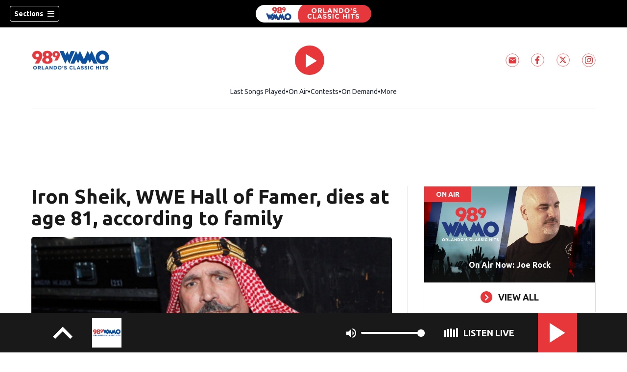

--- FILE ---
content_type: text/html; charset=utf-8
request_url: https://www.wmmo.com/news/trending/iron-sheik-wwe-hall-famer-dies-age-81-according-family/SWVDXIM3CVHMRCQKIPKVPZJT34/
body_size: 62404
content:
<!DOCTYPE html><html lang="en"><head><script src="https://cmp.osano.com/16CHhhU88uP0f4JzV/e4b2fc03-0232-4cc6-baf1-3f981a00f6b2/osano.js"></script><script id="codeSplitUtil" class="code-split-timer-log">
            window.codeSplitLogTime = [window.performance.now() / 1000];
            console.log('[CodeSplit] First timer log >> t0 =', window.codeSplitLogTime[0])</script><title>Iron Sheik, WWE Hall of Famer, dies at age 81, according to family – WMMO</title><meta name="description" content="The man who was the Iron Sheik was a WWE Hall of Famer."/><meta property="article:published_time" content="2023-06-07T17:22:11.541Z"/><meta property="article:display_time" content="2023-06-07T16:15:36.101Z"/><meta property="article:icon_type" content="article"/><meta property="og:type" content="article"/><meta property="article:section" content="Trending,News"/><meta property="og:url" content="https://www.wmmo.com/news/trending/iron-sheik-wwe-hall-famer-dies-age-81-according-family/SWVDXIM3CVHMRCQKIPKVPZJT34/"/><meta property="og:title" content="Iron Sheik, WWE Hall of Famer, dies at age 81, according to family"/><meta property="og:image" content="https://cmg-cmg-rd-20085-prod.cdn.arcpublishing.com/resizer/v2/https%3A%2F%2Fcloudfront-us-east-1.images.arcpublishing.com%2Fcmg%2FHSVSNEIPXFH5ZPALUU2A74S2W4.jpg?auth=fdedbf8b39b3865058216c32af558a5975d0d5d37c75591fc1f771ec464029d5&amp;width=1200&amp;height=630&amp;smart=true"/><meta property="og:description" content="The wrestler known as The Iron Sheik has died, his family announced."/><meta property="og:site_name" content="WMMO"/><meta name="twitter:title" content="Iron Sheik, WWE Hall of Famer, dies at age 81, according to family"/><meta name="twitter:url" content="https://www.wmmo.com/news/trending/iron-sheik-wwe-hall-famer-dies-age-81-according-family/SWVDXIM3CVHMRCQKIPKVPZJT34/"/><meta name="twitter:image" content="https://cmg-cmg-rd-20085-prod.cdn.arcpublishing.com/resizer/v2/https%3A%2F%2Fcloudfront-us-east-1.images.arcpublishing.com%2Fcmg%2FHSVSNEIPXFH5ZPALUU2A74S2W4.jpg?auth=fdedbf8b39b3865058216c32af558a5975d0d5d37c75591fc1f771ec464029d5&amp;width=1200&amp;height=630&amp;smart=true"/><meta name="twitter:card" content="summary_large_image"/><meta name="twitter:description" content="The wrestler known as The Iron Sheik has died, his family announced."/><meta name="TwitterShareMessage" content="The wrestler known as The Iron Sheik has died, his family announced."/><meta name="FacebookShareMessage" content="The wrestler known as The Iron Sheik has died, his family announced."/><meta name="twitter:site" content="989WMMO"/><meta property="fb:app_id" content="1742450942516308"/><link rel="amphtml" href="https://www.wmmo.com/news/trending/iron-sheik-wwe-hall-famer-dies-age-81-according-family/SWVDXIM3CVHMRCQKIPKVPZJT34/?outputType=amp"/><link id="canonical" rel="canonical" href="https://www.wmmo.com/news/trending/iron-sheik-wwe-hall-famer-dies-age-81-according-family/SWVDXIM3CVHMRCQKIPKVPZJT34/" data-replace="true"/><link id="fusion-output-type-styles" rel="stylesheet" type="text/css" href="/pf/dist/components/output-types/default.css?d=1187&amp;mxId=00000000"/><link id="fusion-template-styles" rel="stylesheet" type="text/css" href="/pf/dist/components/combinations/default.css?d=1187&amp;mxId=00000000"/><link id="fusion-siteStyles-styles" rel="stylesheet" type="text/css" href="/pf/dist/css/cmg-rd-20085.css?d=1187&amp;mxId=00000000"/><style data-styled="" data-styled-version="5.3.11">.dhBnCC a{color:#e7373b;}/*!sc*/
data-styled.g31[id="default__StyledText-sc-tl066j-0"]{content:"dhBnCC,"}/*!sc*/
.cQjA-DP{font-family:'Ubuntu',sans-serif;}/*!sc*/
.cQjA-DP h1,.cQjA-DP h2,.cQjA-DP h3,.cQjA-DP h4,.cQjA-DP h5,.cQjA-DP h6,.cQjA-DP figcaption,.cQjA-DP table{font-family:'Ubuntu',sans-serif;}/*!sc*/
.cQjA-DP .body-paragraph,.cQjA-DP .interstitial-link,.cQjA-DP ol,.cQjA-DP ul,.cQjA-DP blockquote p,.cQjA-DP blockquote{font-family:'Ubuntu',sans-serif;}/*!sc*/
data-styled.g32[id="default__ArticleBody-sc-tl066j-1"]{content:"cQjA-DP,"}/*!sc*/
.dYBqqx{height:calc(100vh - 56px - 13px);}/*!sc*/
data-styled.g33[id="section-nav__StyledSectionMenuVariableHeight-sc-xkxw6l-0"]{content:"dYBqqx,"}/*!sc*/
.dtcoRs{font-family:'Ubuntu',sans-serif;background-color:transparent;border-color:#fff;color:#fff;}/*!sc*/
.dtcoRs:hover{color:#fff;}/*!sc*/
data-styled.g34[id="button__StyledDynamicButton-sc-1rk2uoq-0"]{content:"dtcoRs,"}/*!sc*/
.bLlAmR{-webkit-align-items:center;-webkit-box-align:center;-ms-flex-align:center;align-items:center;width:100%;position:-webkit-sticky;position:sticky;top:0;margin-bottom:0;z-index:1;}/*!sc*/
.bLlAmR .news-theme-navigation-bar{background-color:#000;-webkit-transition:0.5s;transition:0.5s;z-index:9;}/*!sc*/
@media screen and (max-width:768px){.bLlAmR .news-theme-navigation-bar{height:56px;}}/*!sc*/
@media screen and (min-width:768px){.bLlAmR .news-theme-navigation-bar{height:56px;}}/*!sc*/
.bLlAmR .nav-logo img{height:auto;max-width:240px;width:auto;-webkit-transition:0.5s;transition:0.5s;}/*!sc*/
@media screen and (max-width:768px){.bLlAmR .nav-logo img{max-height:40px;max-width:100%;}}/*!sc*/
@media screen and (min-width:768px){.bLlAmR .nav-logo img{max-height:40px;}}/*!sc*/
data-styled.g40[id="default__StyledNav-sc-1iqkv7i-0"]{content:"bLlAmR,"}/*!sc*/
.cDTWAv{z-index:8;}/*!sc*/
@media screen and (max-width:768px){.cDTWAv{margin-top:56px;}}/*!sc*/
@media screen and (min-width:768px){.cDTWAv{margin-top:56px;}}/*!sc*/
data-styled.g41[id="default__StyledSectionDrawer-sc-1iqkv7i-1"]{content:"cDTWAv,"}/*!sc*/
body{font-family:'Ubuntu',sans-serif;}/*!sc*/
.background_primary{background-color:#e7373b;}/*!sc*/
.background_primary.compliment_text_color{color:white;}/*!sc*/
.background_primary_hover:hover{background-color:#ec3c40;}/*!sc*/
.border_color_primary{border-color:#e7373b;}/*!sc*/
.color_primary{color:#e7373b;}/*!sc*/
.fill_primary path,.fill_primary_circle circle,.fill_primary{fill:#e7373b;}/*!sc*/
.fill_primary_hover:hover path{fill:#ec3c40;}/*!sc*/
.font_primary{font-family:'Ubuntu',sans-serif;}/*!sc*/
.font_secondary{font-family:'Ubuntu',sans-serif;}/*!sc*/
.stroke_primary circle{stroke:#e7373b;}/*!sc*/
.newsletter-input:focus{border-color:#e7373b;}/*!sc*/
.read-next-swiper.radio .read-next-content.radio .promo-headline a{color:#e7373b;font-family:'Roboto Condensed';}/*!sc*/
.read-next-swiper.radio span.swiper-pagination-bullet-active{background:#e7373b !important;}/*!sc*/
@media(hover:hover){.read-next-swiper.radio span.swiper-pagination-bullet:hover{border:2px solid #e7373b !important;background:white !important;}}/*!sc*/
.b-author-bio .b-author-bio__author-name{color:#e7373b;}/*!sc*/
.b-author-bio .c-icon{fill:#e7373b;}/*!sc*/
.b-author-bio .b-author-bio__social-link:hover path{fill:#ff5f63;}/*!sc*/
.persistent-player .player-button{background-color:#e7373b;fill:white;}/*!sc*/
.persistent-player .player-button:hover{background-color:#ec3c40;}/*!sc*/
.persistent-player .newstalk-volume-control .player-icon{fill:#e7373b;}/*!sc*/
.persistent-player .newstalk-volume-control .volume-control-slider{background:linear-gradient(to right,#e7373b 0%,#e7373b 100%,#afafaf 50%,#afafaf 100%);}/*!sc*/
.persistent-player .newstalk-volume-control .volume-control-slider::-webkit-slider-thumb{background:#e7373b;}/*!sc*/
.persistent-player .newstalk-volume-control .volume-control-slider::-moz-range-thumb{background:#e7373b;}/*!sc*/
.persistent-player .music-volume-control .player-icon{fill:white;}/*!sc*/
.persistent-player .music-volume-control .volume-control-slider{background:linear-gradient(to right,white 0%,white 100%,#afafaf 50%,#afafaf 100%);}/*!sc*/
.persistent-player .music-volume-control .volume-control-slider::-moz-range-thumb{background:white;}/*!sc*/
.persistent-player .music-volume-control .volume-control-slider::-webkit-slider-thumb{background:white;}/*!sc*/
#main .ts-byline .b-byline__names,.b-right-rail-advanced__main .ts-byline .b-byline__names,#main .b-byline .b-byline__names,.b-right-rail-advanced__main .b-byline .b-byline__names{color:#000000;}/*!sc*/
#main .ts-byline span a,.b-right-rail-advanced__main .ts-byline span a,#main .b-byline span a,.b-right-rail-advanced__main .b-byline span a{color:#e7373b;}/*!sc*/
#main .ts-byline span a:hover,.b-right-rail-advanced__main .ts-byline span a:hover,#main .b-byline span a:hover,.b-right-rail-advanced__main .b-byline span a:hover{color:#e7373b;}/*!sc*/
#main .article-body-wrapper a,.b-right-rail-advanced__main .article-body-wrapper a,#main .b-article-body a,.b-right-rail-advanced__main .b-article-body a{color:#e7373b;}/*!sc*/
#main .article-body-wrapper .redesign-embedded-image .embedded-image-wrapper,.b-right-rail-advanced__main .article-body-wrapper .redesign-embedded-image .embedded-image-wrapper,#main .b-article-body .redesign-embedded-image .embedded-image-wrapper,.b-right-rail-advanced__main .b-article-body .redesign-embedded-image .embedded-image-wrapper{background:#e7373b;}/*!sc*/
#main .article-body-wrapper .interstitial-link,.b-right-rail-advanced__main .article-body-wrapper .interstitial-link,#main .b-article-body .interstitial-link,.b-right-rail-advanced__main .b-article-body .interstitial-link{border-color:#e7373b;}/*!sc*/
#main .article-body-wrapper .interstitial-link a,.b-right-rail-advanced__main .article-body-wrapper .interstitial-link a,#main .b-article-body .interstitial-link a,.b-right-rail-advanced__main .b-article-body .interstitial-link a{color:#e7373b;}/*!sc*/
.redesign-lead-art .lead-art-wrapper{background:#e7373b;}/*!sc*/
.redesign-lead-art .b-lead-art{background:#e7373b;}/*!sc*/
.expand-condense-pvp-button svg{fill:#e7373b;}/*!sc*/
.b-footer__social-links{border-color:#e7373b;}/*!sc*/
.b-footer__social-links a.c-link{border-color:#e7373b;}/*!sc*/
.b-footer__social-links svg.c-icon{fill:#e7373b;}/*!sc*/
.b-results-list__wrapper .c-button{background-color:#e7373b;}/*!sc*/
.b-xl-promo__icon_label,.b-large-promo__icon_label,.b-medium-promo__icon_label,.b-small-promo__icon_label,.b-top-table-list-xl__icon_label,.b-top-table-list-large__icon_label,.b-top-table-list-medium__icon_label,.b-top-table-list-small__icon_label{background-color:#e7373b;}/*!sc*/
data-styled.g53[id="sc-global-bKnKrr1"]{content:"sc-global-bKnKrr1,"}/*!sc*/
body{font-family:'Ubuntu',sans-serif;}/*!sc*/
.background_primary{background-color:#e7373b;}/*!sc*/
.background_primary.compliment_text_color{color:white;}/*!sc*/
.background_primary_hover:hover{background-color:#ec3c40;}/*!sc*/
.border_color_primary{border-color:#e7373b;}/*!sc*/
.color_primary{color:#e7373b;}/*!sc*/
.fill_primary path,.fill_primary_circle circle,.fill_primary{fill:#e7373b;}/*!sc*/
.fill_primary_hover:hover path{fill:#ec3c40;}/*!sc*/
.font_primary{font-family:'Ubuntu',sans-serif;}/*!sc*/
.font_secondary{font-family:'Ubuntu',sans-serif;}/*!sc*/
.stroke_primary circle{stroke:#e7373b;}/*!sc*/
.newsletter-input:focus{border-color:#e7373b;}/*!sc*/
.read-next-swiper.radio .read-next-content.radio .promo-headline a{color:#e7373b;font-family:'Roboto Condensed';}/*!sc*/
.read-next-swiper.radio span.swiper-pagination-bullet-active{background:#e7373b !important;}/*!sc*/
@media(hover:hover){.read-next-swiper.radio span.swiper-pagination-bullet:hover{border:2px solid #e7373b !important;background:white !important;}}/*!sc*/
.b-author-bio .b-author-bio__author-name{color:#e7373b;}/*!sc*/
.b-author-bio .c-icon{fill:#e7373b;}/*!sc*/
.b-author-bio .b-author-bio__social-link:hover path{fill:#ff5f63;}/*!sc*/
.persistent-player .player-button{background-color:#e7373b;fill:white;}/*!sc*/
.persistent-player .player-button:hover{background-color:#ec3c40;}/*!sc*/
.persistent-player .newstalk-volume-control .player-icon{fill:#e7373b;}/*!sc*/
.persistent-player .newstalk-volume-control .volume-control-slider{background:linear-gradient(to right,#e7373b 0%,#e7373b 100%,#afafaf 50%,#afafaf 100%);}/*!sc*/
.persistent-player .newstalk-volume-control .volume-control-slider::-webkit-slider-thumb{background:#e7373b;}/*!sc*/
.persistent-player .newstalk-volume-control .volume-control-slider::-moz-range-thumb{background:#e7373b;}/*!sc*/
.persistent-player .music-volume-control .player-icon{fill:white;}/*!sc*/
.persistent-player .music-volume-control .volume-control-slider{background:linear-gradient(to right,white 0%,white 100%,#afafaf 50%,#afafaf 100%);}/*!sc*/
.persistent-player .music-volume-control .volume-control-slider::-moz-range-thumb{background:white;}/*!sc*/
.persistent-player .music-volume-control .volume-control-slider::-webkit-slider-thumb{background:white;}/*!sc*/
#main .ts-byline .b-byline__names,.b-right-rail-advanced__main .ts-byline .b-byline__names,#main .b-byline .b-byline__names,.b-right-rail-advanced__main .b-byline .b-byline__names{color:#000000;}/*!sc*/
#main .ts-byline span a,.b-right-rail-advanced__main .ts-byline span a,#main .b-byline span a,.b-right-rail-advanced__main .b-byline span a{color:#e7373b;}/*!sc*/
#main .ts-byline span a:hover,.b-right-rail-advanced__main .ts-byline span a:hover,#main .b-byline span a:hover,.b-right-rail-advanced__main .b-byline span a:hover{color:#e7373b;}/*!sc*/
#main .article-body-wrapper a,.b-right-rail-advanced__main .article-body-wrapper a,#main .b-article-body a,.b-right-rail-advanced__main .b-article-body a{color:#e7373b;}/*!sc*/
#main .article-body-wrapper .redesign-embedded-image .embedded-image-wrapper,.b-right-rail-advanced__main .article-body-wrapper .redesign-embedded-image .embedded-image-wrapper,#main .b-article-body .redesign-embedded-image .embedded-image-wrapper,.b-right-rail-advanced__main .b-article-body .redesign-embedded-image .embedded-image-wrapper{background:#e7373b;}/*!sc*/
#main .article-body-wrapper .interstitial-link,.b-right-rail-advanced__main .article-body-wrapper .interstitial-link,#main .b-article-body .interstitial-link,.b-right-rail-advanced__main .b-article-body .interstitial-link{border-color:#e7373b;}/*!sc*/
#main .article-body-wrapper .interstitial-link a,.b-right-rail-advanced__main .article-body-wrapper .interstitial-link a,#main .b-article-body .interstitial-link a,.b-right-rail-advanced__main .b-article-body .interstitial-link a{color:#e7373b;}/*!sc*/
.redesign-lead-art .lead-art-wrapper{background:#e7373b;}/*!sc*/
.redesign-lead-art .b-lead-art{background:#e7373b;}/*!sc*/
.expand-condense-pvp-button svg{fill:#e7373b;}/*!sc*/
.b-footer__social-links{border-color:#e7373b;}/*!sc*/
.b-footer__social-links a.c-link{border-color:#e7373b;}/*!sc*/
.b-footer__social-links svg.c-icon{fill:#e7373b;}/*!sc*/
.b-results-list__wrapper .c-button{background-color:#e7373b;}/*!sc*/
.b-xl-promo__icon_label,.b-large-promo__icon_label,.b-medium-promo__icon_label,.b-small-promo__icon_label,.b-top-table-list-xl__icon_label,.b-top-table-list-large__icon_label,.b-top-table-list-medium__icon_label,.b-top-table-list-small__icon_label{background-color:#e7373b;}/*!sc*/
data-styled.g54[id="sc-global-bKnKrr2"]{content:"sc-global-bKnKrr2,"}/*!sc*/
</style><script type="application/javascript" id="polyfill-script">if(!Array.prototype.includes||!(window.Object && window.Object.assign)||!window.Promise||!window.Symbol||!window.fetch){document.write('<script type="application/javascript" src="/pf/dist/engine/polyfill.js?d=1187&mxId=00000000" defer=""><\/script>')}</script><script id="fusion-engine-react-script" type="application/javascript" src="/pf/dist/engine/react.js?d=1187&amp;mxId=00000000" defer=""></script><script id="fusion-engine-combinations-script" type="application/javascript" src="/pf/dist/components/combinations/default.js?d=1187&amp;mxId=00000000" defer=""></script><script id="fusion-spa-sw" type="application/javascript">if('serviceWorker' in navigator){window.addEventListener('load',function(){navigator.serviceWorker.register('/sw-spa.js?d=1187&mxId=00000000')})}</script><script type="application/ld+json">{"@context":"http://schema.org","@type":"NewsArticle","mainEntityOfPage":{"@type":"WebPage","@id":"https://www.wmmo.com/news/trending/iron-sheik-wwe-hall-famer-dies-age-81-according-family/SWVDXIM3CVHMRCQKIPKVPZJT34/"},"headline":"Iron Sheik, WWE Hall of Famer, dies at age 81, according to family","image":{"@type":"ImageObject","url":"","height":810,"width":1440},"datePublished":"2023-06-07T17:22:11.541Z","dateModified":"2023-06-07T17:22:11.674Z","author":{"@type":"Person","name":"Debbie Lord, Cox Media Group National Content Desk"},"publisher":{"@type":"Organization","name":"WMMO","logo":{"@type":"ImageObject","url":"https://www.wmmo.com/pf/resources/images/sites/cmg-rd-20085/station-logo-small.png?d=1187","width":270,"height":60}},"description":"The man who was the Iron Sheik was a WWE Hall of Famer."}</script><script id="ads-targetting">
            function getTempRange(item) {
              let tempRange = 'ERROR';
              if (item) {
                const tempFloor = Math.floor(item / 5) * 5;
                tempRange = tempFloor + ' to ' + (tempFloor + 4);
              }
              return tempRange;
            }

            window.googletag = window.googletag || {};
            window.googletag.cmd = window.googletag.cmd || [];
            window.googletag.cmd.push(function() {
              window.googletag.pubads().setTargeting('weather', 34 + '')
                .setTargeting('temp_range', getTempRange(48))
                .setTargeting('sky', 'Fair');
              });</script><link rel="stylesheet" href="https://fonts.googleapis.com/css2?family=Ubuntu:wght@400;700&amp;display=swap"/><link rel="preload" as="font" href="/pf/resources/fonts/DroidSerif/DroidSerif-Regular.woff2?d=1187" type="font/woff2"/><link rel="preload" as="font" href="/pf/resources/fonts/DroidSerif/DroidSerif-Italic.woff2?d=1187" type="font/woff2"/><link rel="preload" as="font" href="/pf/resources/fonts/DroidSerif/DroidSerif-BoldItalic.woff2?d=1187" type="font/woff2"/><link rel="preload" as="font" href="/pf/resources/fonts/DroidSerif/DroidSerif-Bold.woff2?d=1187" type="font/woff2"/><style>
  @font-face {
    font-family: 'Droid Serif';
    font-weight: 400;
    font-style: normal;
    src: url('/pf/resources/fonts/DroidSerif/DroidSerif-Regular.woff2?d=1187') format('woff2'),
        url('/pf/resources/fonts/DroidSerif/DroidSerif-Regular.woff?d=1187') format('woff'),
        url('/pf/resources/fonts/DroidSerif/DroidSerif-Regular.ttf?d=1187') format('truetype');
    font-display: swap;
  }

  @font-face {
    font-family: 'Droid Serif';
    font-weight: 400;
    font-style: italic;
    src: url('/pf/resources/fonts/DroidSerif/DroidSerif-Italic.woff2?d=1187') format('woff2'),
        url('/pf/resources/fonts/DroidSerif/DroidSerif-Italic.woff?d=1187') format('woff'),
        url('/pf/resources/fonts/DroidSerif/DroidSerif-Italic.ttf?d=1187') format('truetype');
    font-display: swap;
  }

  @font-face {
    font-family: 'Droid Serif';
    font-weight: 700;
    font-style: italic;
    src: url('/pf/resources/fonts/DroidSerif/DroidSerif-BoldItalic.woff2?d=1187') format('woff2'),
        url('/pf/resources/fonts/DroidSerif/DroidSerif-BoldItalic.woff?d=1187') format('woff'),
        url('/pf/resources/fonts/DroidSerif/DroidSerif-BoldItalic.ttf?d=1187') format('truetype');
    font-display: swap;
  }

  @font-face {
    font-family: 'Droid Serif';
    font-weight: 700;
    font-style: normal;
    src: url('/pf/resources/fonts/DroidSerif/DroidSerif-Bold.woff2?d=1187') format('woff2'),
        url('/pf/resources/fonts/DroidSerif/DroidSerif-Bold.woff?d=1187') format('woff'),
        url('/pf/resources/fonts/DroidSerif/DroidSerif-Bold.ttf?d=1187') format('truetype');
    font-display: swap;
  }
</style><link rel="icon" type="image/x-icon" href="/pf/resources/images/sites/cmg-rd-20085/favicon.ico?d=1187"/><script id="cmg-powa-events">
            PoWaSettings = window.PoWaSettings || {};
            PoWaSettings.hlsjs = { version: "1.5.7" };
            window.cmgCustomPoWaEvents = {
              MANUAL_PLAY: 'manualPlay',
              MANUAL_PAUSE: 'manualPause',
              MANUAL_PREROLL_PAUSE: 'manualPrerollPause',
              AUTO_PREROLL_PAUSE: 'autoPrerollPause',
              AUTO_PAUSE: 'autoPause',
              AUTO_PLAY_PVP: 'autoPlayPvp',
              CTRL_MUTE_CLICKED: 'scrubberMuteClicked',
              CTRL_UNMUTE_CLICKED: 'scrubberUnmuteClicked',
              CTRL_PVP_MUTE_CLICKED: 'scrubberPvpMuteClicked',
              CTRL_PVP_UNMUTE_CLICKED: 'scrubberPvpUnmuteClicked',
              FULLSCREEN_EXPAND_PVP: 'playerPvpFullscreenExpand',
              FULLSCREEN_EXPAND_VOD: 'playerVodFullscreenExpand',
              FULLSCREEN_COLLAPSE_PVP: 'playerPvpFullscreenCollapse',
              FULLSCREEN_COLLAPSE_VOD: 'playerVodFullscreenCollapse',
            }

            window.addEventListener('powaRender', async (event) => {
              if(event.detail.id) {
                const player = event.detail.powa;
                const metadata = event.detail;

                const t = {
                  adInsertion: false,
                  powa: player,
                  videoData: metadata,
                }

                const adTag = await window.PoWaSettings?.advertising?.adTag(t);

                if (adTag) {
                  const adsIndex = adTag.indexOf('ads?');
                  let newAdTag = '';
                  
                  if (adsIndex !== -1) {
                    const remainingPart = adTag.slice(adsIndex + 4);
                    newAdTag = `${adTag.slice(0, adsIndex + 4)}placement=1&plcmt=1&${remainingPart}`;
                  } else {
                    newAdTag = `${adTag}&placement=1&plcmt=1`;
                  }
                  window.PoWaSettings.advertising.adTag = newAdTag;
                  player.getAdTag = newAdTag || '';
                }
              }
            });
          </script><script id="powaBootScript" defer="" src="https://cmg.video-player.arcpublishing.com/prod/powaBoot.js?org=cmg" data-powa-script="true" data-loaded-via="powa-manifest"></script><script id="powaScript" src="https://cmg.video-player.arcpublishing.com/prod/powa.js?org=cmg" defer=""></script><script id="powaCmgScript" src="https://cmg.video-player.arcpublishing.com/prod/org/cmg.js?org=cmg" data-powa-script="true" defer=""></script><script id="powaCmgScriptLoadSignal">
            document.getElementById('powaCmgScript').addEventListener("load", (evt) => { evt.target.setAttribute('data-load', true) });
          </script><script src="//d3plfjw9uod7ab.cloudfront.net/eb9a692c-ae58-4231-b289-9c45c56af151.js" type="text/javascript"></script><script id="yallScript" type="text/javascript" defer="" src="/pf/resources/js/yall.min.js?d=1187"></script><script id="utilsScript" type="text/javascript" defer="" src="/pf/resources/js/utils.js?d=1187"></script><script async="" src="https://fast.arena.im/script.js?siteId=69135ab922e9007c31cc6622"></script><script id="facebookSdk" defer="" src="https://connect.facebook.net/en_US/sdk.js"></script><script id="twitterWidget" defer="" src="https://platform.twitter.com/widgets.js"></script><meta name="viewport" content="width=device-width, initial-scale=1.0, viewport-fit=cover, maximum-scale=1"/><script id="katzStandardDIL" defer="" src="/pf/resources/js/dil.js?d=1187"></script><script id="katzVisitorAPI" defer="" src="/pf/resources/js/visitorapi.min.js?d=1187"></script><script id="gtmScript">(function(w,d,s,l,i){w[l]=w[l]||[];w[l].push({'gtm.start':
    new Date().getTime(),event:'gtm.js'});var f=d.getElementsByTagName(s)[0],
    j=d.createElement(s),dl=l!='dataLayer'?'&l='+l:'';j.defer=true;j.src=
    'https://www.googletagmanager.com/gtm.js?id='+i+dl;j.setAttributeNode(d.createAttribute('data-ot-ignore'));
    f.parentNode.insertBefore(j,f);
    })(window,document,'script','dataLayer','GTM-KXX5GGC');</script><script id="fireEventHelper">window.fireEvent = function (type, detail) {
          if (!detail) detail = {};
          if (typeof window.CustomEvent === 'function') return window.dispatchEvent(new CustomEvent(type, { detail: detail }));
          const event = document.createEvent('CustomEvent');
          event.initCustomEvent(type, false, false, detail);
          window.dispatchEvent(event);
        };</script><script id="cmgSPAEvents">
        // Fix ads and metrics
        window.addEventListener('DOMContentLoaded', () => console.log('[SPA] DOMContentLoaded'));
        window.addEventListener('LoadingSpa', (event) => {
          console.log('[SPA] LoadingSpa', event.detail);
        });

        window.addEventListener('BeforeSpaRender', () => {
          console.log('[SPA] BeforeSpaRender');
          const pvpDiv = document.getElementById('pvp');
          if(
            Fusion.metas &&
            Fusion.metas['page-theme'] &&
            Fusion.metas['page-theme'].value === 'dark'
          ) {
            document.body.classList.add('background_dark');
          } else {
            document.body.classList.remove('background_dark');
          }

          window.arcSpaNavigateInSite = true;

          window.googletag && window.googletag.destroySlots();
          if (window.google_tag_manager) {
            const GTMKey = window.Fusion.getProperties(window.Fusion.arcSite).analytics.GTMKey
            if (GTMKey) {
              window.google_tag_manager[GTMKey].dataLayer.reset();
            }
          }
        });

        window.addEventListener('AfterSpaRender', () => {
          console.log('[SPA] AfterSpaRender');

          window.powaBoot();

          const navPath = window.location.pathname;
          const currentSectionLevel = navPath.split('/');
          // underlines menu only if it is a top level page on TV
          if (currentSectionLevel[1] && !currentSectionLevel[2]) {
            document.querySelector("#main-nav .horizontal-links-bar")?.querySelectorAll("a").forEach(link => {
              const linkPath = new URL(link.href).pathname;
              navPath === linkPath ? link.classList.add("underline") : link.classList.remove("underline");
            });
          }

          dataLayer && dataLayer.push({ ...window.initialDataLayer, event: 'spaNavigation' });

          // removes nav-open when transitioning to a new page, handles nav section navigation
          if (document.body && document.body.classList.contains("nav-open")) {
            document.body.classList.remove("nav-open");
          }

          //maintain PVP player sizes mini,tease, full on SPA Navigation
          //This is moved from useEffect to avoid player size changes flickering on nav
          const touchScreenDevice = 'ontouchstart' in window || navigator.maxTouchPoints > 0 || navigator.msMaxTouchPoints > 0;
          if (document.getElementById('pvp_player_drag')) {
            const pvpWrapper = document.getElementById('pvp');
            let previousSize = '';
            for (let i = 0; i < pvpWrapper.classList.length; i += 1) {
              if (/pvp--.*/.test(pvpWrapper.classList[i])) previousSize = pvpWrapper.classList[i];
            }
            const playerDiv = document.getElementById('pvp__player');
            if (playerDiv.className === 'full') pvpWrapper.classList.replace(previousSize, 'pvp--fullSize');
            else if (playerDiv.className === 'tease') pvpWrapper.classList.replace(previousSize, 'pvp--teaseSize');
            else if (playerDiv.className === 'mini') pvpWrapper.classList.replace(previousSize, 'pvp--miniSize');
          }

          // Force reload if something is broken
          if (!document.body || !document.body.children.length) {
            console.log('[SPA] Page Broken detected, reloading...');
            dataLayer && dataLayer.push({ event: 'spaRenderFailed' });
            window.location.reload();
          }
        })</script><script id="sgConfigData">window.sgStationId="orl989";</script><script id="sgIMASDK" defer="" src="https://imasdk.googleapis.com/js/sdkloader/ima3.js"></script><script id="sgWidget" defer="" src="https://player.streamguys.com/cmg/persistent/sgplayer/2-6-12/include/js/addthis_widget.js"></script><script id="adswizzSyncClient" defer="" src="https://cdn.adswizz.com/adswizz/js/SynchroClient2.js"></script><script id="adswizzScript" defer="" src="https://synchrobox.adswizz.com/register2.php"></script><script id="sgPlayerScript" defer="" src="https://player.streamguys.com/cmg/persistent/sgplayer/2-6-12b/include/js/sgplayer.min.js"></script><script id="sgConfig" defer="" src="/pf/resources/js/sgConfig.js?d=1187"></script><script id="taboola-1" type="text/javascript">
window._taboola = window._taboola || []; !function(e,f,u,i){if(!document.getElementById(i)){e.defer=1;e.src=u;e.id=i;f.parentNode.insertBefore(e,f);}}(document.createElement('script'),document.getElementsByTagName('script')[0],'//cdn.taboola.com/libtrc/cox-network/loader.js','tb_loader_script');if(window.performance && typeof window.performance.mark =='function'){window.performance.mark('tbl_ic');}</script><script id="taboola-2" type="text/javascript">
window.addEventListener('LoadingSpa', e => {
    if (e && e.detail === 20) {
      window._taboola_spa_render = true;
      window._taboola_new_page_load_triggered = false;
    }
});
window.addEventListener('AfterSpaRender', () => {
    console.log('[Taboola] pushing', { notify: 'newPageLoad' });
    window._taboola.push({ notify: 'newPageLoad' });
    window._taboola_new_page_load_triggered = true;
    window.dispatchEvent(new Event('TaboolaNewPageLoad'));
});</script><script id="openweb-1" async="" src="https://launcher.spot.im/spot/sp_lpPl4DDc"></script><script id="openweb-2">
                  const startOpenWebSSO = ({ email, idToken }) => {
                    console.log('[OW] called startOpenWebSSO()');
                    const owSSOCallback = function (codeA, completeSSOCallback) {
                      const mcOwSSOUri = "https://member-center-api.cmg.com/api/v1/comments/auth/?site=cmg-rd-20085&email=" + email;
                      console.log('[OW] owSSOCallback()');
                      fetch(mcOwSSOUri, {
                        method: 'POST',
                        headers: {
                          Authorization: idToken,
                        },
                        body: codeA,
                      })
                        .then(res => res.text())
                        .then((codeB) => {
                          console.log('[OW] codeB received');
                          completeSSOCallback(codeB);
                        }).catch((e) => {
                          console.log('[OW] Handshake error:', e);
                          completeSSOCallback(null, e);
                        });
                    };
                    if (window.SPOTIM) {
                      window.SPOTIM.startSSO({
                        callback: owSSOCallback,
                        userId: btoa(email),
                      }).then(function(userData) {
                        console.log('[OW] startSSO response received');
                      })
                      .catch(function(e) {
                        console.log('[OW] startSSO error', e);
                      });
                    }
                  };
                  window.startOpenWebSSO = startOpenWebSSO;

                  document.addEventListener('spot-im-login-start', (event) => {
                    window.mcsdk.openLoginWindow();
                  });
                  document.addEventListener('spot-im-user-logout', (event) => {
                    console.log('[OW] spot-im-user-logout - heard');
                  });
                 </script><script id="arena-1">
                   class ArenaSSO {
                     mcUser = {};
                     constructor() {
                       this.ssoBackendUrl = "https://member-center-api.cmg.com/api/v1/comments/arena/auth/?site=cmg-rd-20085&arenaSlug=wmmo";
                       this.isArenaLoaded = false;
                       document.addEventListener("arena-loaded", () => {
                         this.isArenaLoaded = true;
                       });
                     }
                     async getJWTToken() {
                       const url = this.ssoBackendUrl + "&email=" + this.mcUser.email;
                       const response = await fetch(url, {
                         method: "POST",
                         headers: {
                           "Content-Type": "application/json",
                           "Authorization": this.mcUser.idToken,
                         },
                       });
                       const data = await response.json();
                       return data.token;
                     }

                     async authenticateUser() {
                       if (!this.isArenaLoaded) {
                         console.log("[ARENA] Arena not loaded");
                         return;
                       }
                       if (!this.mcUser.email) {
                         console.log("[ARENA] No user set");
                         return;
                       }
                       const jwtToken = await this.getJWTToken();
                       const result = await window.arena.auth.ssoV2Exchange(jwtToken);
                     }

                     async login() {
                       await this.authenticateUser();
                     }

                     logout() {
                       console.log('[ARENA] logout()');
                       if (window.arena && window.arena.auth && window.arena.auth.logout) {
                         window.arena.auth.logout();
                       }
                     }
                   }

                   document.addEventListener("DOMContentLoaded", () => {
                     window.arenaSSO = new ArenaSSO();
                   });

                   document.addEventListener('arena-comments-custom-login', (event) => {
                     console.log('[ARENA] Custom login modal triggered:', event);
                     window.mcsdk?.openLoginWindow();
                   });
                   document.addEventListener('arena-comments-custom-logout', (event) => {
                     console.log('[ARENA] Custom login modal triggered:', event);
                     window.mcsdk?.openLogoutWindow();
                   });

                   window.arena = window.arena || {};
                   window.arena.auth = window.arena.auth || {};
                   window.arena.auth.handleAccountClick = function () {
                     console.log('[ARENA] Account clicked');
                     window.mcsdk?.openLoginWindow();
                   }
                 </script><script id="nativo-1" type="text/javascript" defer="" src="https://s.ntv.io/serve/load.js"></script><script id="nativo-2" type="text/javascript">
              window.addEventListener('AfterSpaRender', () => {
                console.log('[NATIVO] PostRelease.Start');
                window.PostRelease && window.PostRelease.Start();
              });
            </script><script id="CMG-PoWaSettings-Scrubber" type="text/javascript">
          const s = document.createElement('script');
          s.src = '/pf/resources/js/videoControls.js?d=1187';
          s.defer = true;
          s.id = 'videoControls';
          document.head.appendChild(s);
          
          window.videoControlsIcons = {
            backward: '<svg class="icon_powabar_skip_backward | powa-bar-backward icon_xxs" viewBox="0 0 20 20"><path fill-rule="evenodd" clip-rule="evenodd" d="M4.62287 5.05197L6.5101 6.35577C7.15511 6.80138 7.05985 7.78213 6.34115 8.09528L1.39944 10.2484C0.738916 10.5363 0 10.0522 0 9.33169V3.76454C0 2.95833 0.905085 2.48354 1.5684 2.94179L2.68734 3.71481C3.06485 3.2297 3.48746 2.78027 3.95076 2.37339C5.31718 1.17336 6.98364 0.390645 8.76374 0.112785C10.5438 -0.165076 12.3674 0.0728774 14.0305 0.800029C15.6935 1.52718 17.1305 2.71486 18.1806 4.23022C19.2308 5.74558 19.8527 7.52888 19.9769 9.38065C20.1011 11.2324 19.7226 13.0796 18.8837 14.7157C18.0449 16.3518 16.7788 17.7122 15.227 18.6448C13.9531 19.4104 12.4625 19.8652 10.9725 19.9765C10.4323 20.0168 10.0001 19.5684 10.0001 19.0267V18.6447C10.0001 18.0817 10.4663 17.6351 11.0259 17.5741C12.0878 17.4582 13.1584 17.1236 14.0509 16.5872C15.2333 15.8766 16.1981 14.84 16.8373 13.5933C17.4765 12.3466 17.7649 10.9391 17.6703 9.52805C17.5756 8.11702 17.1017 6.75818 16.3015 5.60349C15.5013 4.4488 14.4064 3.5438 13.1391 2.98972C11.8719 2.43564 10.4824 2.25433 9.12596 2.46605C7.76954 2.67778 6.49972 3.2742 5.45853 4.18861C5.1566 4.45377 4.87734 4.74265 4.62287 5.05197Z"></path></svg>', 
            playPause: '<svg class="icon_powabar_play | powa-bar-play icon_xxs" viewBox="0 0 16 20"><path d="M1.88807 0.369795C1.22352 -0.0732417 0.333374 0.40315 0.333374 1.20185V18.7981C0.333374 19.5968 1.22352 20.0732 1.88807 19.6302L15.0853 10.832C15.679 10.4362 15.679 9.56377 15.0853 9.16794L1.88807 0.369795Z" fill="white"></path></svg><svg class="icon_powabar_pause | powa-bar-pause icon_xxs" viewBox="0 0 18 22"><path d="M0 20.6667C0 21.2189 0.447715 21.6667 1 21.6667H4.33333C4.88562 21.6667 5.33333 21.2189 5.33333 20.6667V1.33333C5.33333 0.781045 4.88562 0.333328 4.33333 0.333328H1C0.447716 0.333328 0 0.781044 0 1.33333V20.6667ZM13 0.333328C12.4477 0.333328 12 0.781044 12 1.33333V20.6667C12 21.2189 12.4477 21.6667 13 21.6667H16.3333C16.8856 21.6667 17.3333 21.2189 17.3333 20.6667V1.33333C17.3333 0.781045 16.8856 0.333328 16.3333 0.333328H13Z" fill="white"></path></svg>',
            forward: '<svg class="icon_powabar_skip_forward | powa-bar-forward icon_xxs" viewBox="0 0 20 20"><path fill-rule="evenodd" clip-rule="evenodd" d="M15.377 5.05188L13.4898 6.35565C12.8448 6.80126 12.9401 7.78201 13.6588 8.09516L18.6005 10.2484C19.2611 10.5362 20 10.0521 20 9.33159V3.76439C20 2.95818 19.0949 2.48339 18.4316 2.94164L17.3126 3.71471C16.9351 3.22962 16.5125 2.78022 16.0492 2.37336C14.6828 1.17332 13.0163 0.390601 11.2362 0.11274C9.45609 -0.165122 7.63252 0.072832 5.96946 0.799988C4.3064 1.52714 2.86942 2.71483 1.81925 4.2302C0.769083 5.74557 0.147132 7.52888 0.0229623 9.38066C-0.101207 11.2324 0.277301 13.0797 1.11615 14.7158C1.955 16.3518 3.22112 17.7123 4.77289 18.6449C6.04683 19.4105 7.5374 19.8653 9.02739 19.9765C9.56759 20.0169 9.99988 19.5685 9.99988 19.0268V18.6447C9.99988 18.0818 9.53364 17.6352 8.97404 17.5741C7.91217 17.4583 6.84147 17.1236 5.94902 16.5873C4.76659 15.8766 3.80182 14.84 3.16263 13.5933C2.52344 12.3467 2.23502 10.9391 2.32963 9.52806C2.42425 8.11702 2.89817 6.75817 3.69838 5.60347C4.4986 4.44878 5.59356 3.54378 6.86079 2.98969C8.12802 2.43561 9.51756 2.25429 10.874 2.46602C12.2304 2.67775 13.5002 3.27417 14.5414 4.18858C14.8433 4.45373 15.1226 4.74259 15.377 5.05188Z"></path></svg>',
            Unmute: '<svg class="icon_powabar_unmute | powa-bar-unmute icon_xxs" viewBox="0 0 22 22"><path d="M17.0583 1.29087C17.0587 1.00001 16.8934 0.540914 16.632 0.413344C16.3697 0.281408 16.0543 0.316981 15.828 0.50401L9.092 5.87068L17.0587 13.8387L17.0583 1.29087ZM21.3987 20.324L1.63334 0.560011C1.33658 0.262882 0.855132 0.262583 0.558003 0.559344C0.260874 0.856105 0.260576 1.33755 0.557337 1.63468L5.34134 6.42001H4.896C4.424 6.42001 4.01334 6.63334 3.74 6.96668C3.50463 7.23633 3.37486 7.58208 3.37467 7.94001V14.0213C3.37467 14.8587 4.06 15.5413 4.89467 15.5413H8.42267L15.828 21.4573C15.964 21.564 16.132 21.624 16.2987 21.624C16.4053 21.624 16.5267 21.5933 16.632 21.548C16.8934 21.4204 17.0591 21.1549 17.0587 20.864V18.1373L20.3213 21.4C20.4636 21.5437 20.6573 21.6247 20.8594 21.6252C21.0616 21.6257 21.2557 21.5456 21.3987 21.4027C21.6957 21.105 21.6957 20.6217 21.3987 20.324Z" fill="white"></path></svg>',
            muteUnMute: '<svg class="icon_powabar_mute | powa-bar-mute icon_xxs" viewBox="0 0 24 22"><path fill-rule="evenodd" clip-rule="evenodd" d="M12.9136 0.408725C12.6573 0.281674 12.3529 0.317208 12.1308 0.500094L4.92468 6.42843H1.48191C0.665637 6.42975 0 7.11303 0 7.95256V14.0491C0 14.8899 0.665636 15.5719 1.48062 15.5719H4.92468L12.1295 21.5015C12.3533 21.6829 12.6578 21.7178 12.9149 21.5916C13.171 21.4647 13.3337 21.198 13.3333 20.9056V1.09332C13.3328 0.801215 13.1704 0.534977 12.9149 0.407401L12.9136 0.408725ZM20.6995 3.20066C20.3811 2.92098 19.8954 2.93532 19.5947 3.23327C19.294 3.53122 19.2836 4.00836 19.571 4.3187C21.3869 6.07828 22.4052 8.4818 22.3964 10.9873C22.4048 13.4926 21.3859 15.8957 19.5696 17.6545C19.2562 17.9619 19.2543 18.4602 19.5654 18.7698C19.8789 19.0756 20.3845 19.0769 20.6995 18.7726C22.8209 16.7192 24.0106 13.9128 23.9999 10.9873C23.9999 8.03823 22.8297 5.27253 20.6995 3.20066ZM17.209 5.85277C16.9208 5.59313 16.481 5.60674 16.2093 5.88369C15.9375 6.16064 15.9294 6.60351 16.1908 6.89037C17.2841 7.97477 17.896 9.45774 17.8877 11.0028C17.8957 12.5474 17.2838 14.0299 16.1908 15.114C15.9315 15.4009 15.9409 15.8421 16.2122 16.1176C16.4835 16.3931 16.9217 16.4064 17.209 16.1478C18.5783 14.7915 19.3445 12.9353 19.3332 11.0015C19.3332 9.04402 18.579 7.2143 17.209 5.85277Z" fill="white"></path></svg><svg class="icon_powabar_unmute | powa-bar-unmute icon_xxs" viewBox="0 0 22 22"><path d="M17.0583 1.29087C17.0587 1.00001 16.8934 0.540914 16.632 0.413344C16.3697 0.281408 16.0543 0.316981 15.828 0.50401L9.092 5.87068L17.0587 13.8387L17.0583 1.29087ZM21.3987 20.324L1.63334 0.560011C1.33658 0.262882 0.855132 0.262583 0.558003 0.559344C0.260874 0.856105 0.260576 1.33755 0.557337 1.63468L5.34134 6.42001H4.896C4.424 6.42001 4.01334 6.63334 3.74 6.96668C3.50463 7.23633 3.37486 7.58208 3.37467 7.94001V14.0213C3.37467 14.8587 4.06 15.5413 4.89467 15.5413H8.42267L15.828 21.4573C15.964 21.564 16.132 21.624 16.2987 21.624C16.4053 21.624 16.5267 21.5933 16.632 21.548C16.8934 21.4204 17.0591 21.1549 17.0587 20.864V18.1373L20.3213 21.4C20.4636 21.5437 20.6573 21.6247 20.8594 21.6252C21.0616 21.6257 21.2557 21.5456 21.3987 21.4027C21.6957 21.105 21.6957 20.6217 21.3987 20.324Z" fill="white"></path></svg>',
            settings: '<svg class="icon_powabar_settings | powabar_settings icon_xxs" viewBox="0 0 28 28"><path d="M11.468 0.666306C10.6549 0.666306 9.9632 1.24148 9.83712 2.05866L9.83708 2.05866L9.83582 2.06733L9.44334 4.76376C8.97037 4.9865 8.52339 5.24272 8.10232 5.52182L5.46386 4.49062L5.46389 4.49056L5.45323 4.48653C4.71823 4.20865 3.85 4.48 3.42986 5.20475L0.901308 9.46061L0.901181 9.46053L0.89256 9.47562C0.489263 10.1814 0.640445 11.0825 1.32724 11.5907L3.51972 13.2555C3.49492 13.4978 3.47931 13.7488 3.47931 14C3.47931 14.2431 3.48961 14.492 3.51054 14.7394L1.30523 16.414L1.30519 16.4139L1.29582 16.4212C0.646633 16.9261 0.493087 17.8203 0.866488 18.506L0.875673 18.5229L0.885483 18.5394L3.414 22.7952C3.85515 23.5565 4.72836 23.7445 5.39087 23.5298L5.41976 23.5204L5.44804 23.5094L8.08466 22.4789C8.51155 22.7632 8.95628 23.0164 9.42765 23.2372L9.81999 25.9327L9.82431 25.9623L9.83034 25.9916C9.98787 26.7574 10.6458 27.3337 11.468 27.3337H16.532C17.2926 27.3337 18.0616 26.8018 18.1665 25.9161L18.5566 23.2362C19.0296 23.0135 19.4765 22.7573 19.8976 22.4782L22.5361 23.5094L22.536 23.5094L22.5467 23.5135C23.2817 23.7914 24.15 23.52 24.5701 22.7951L27.0986 18.5394L27.0987 18.5394L27.1074 18.5244C27.5101 17.8196 27.3599 16.92 26.6755 16.4114L24.4927 14.734C24.5103 14.4968 24.5206 14.2519 24.5206 14C24.5206 13.75 24.5104 13.5034 24.4898 13.2603L26.6947 11.586L26.6947 11.586L26.7041 11.5788C27.3533 11.0738 27.5068 10.1797 27.1334 9.49398L27.1242 9.47712L27.1144 9.46061L24.586 5.2049C24.1448 4.44349 23.2716 4.2555 22.609 4.47021L22.5802 4.47957L22.5519 4.49062L19.9153 5.5211C19.4884 5.23683 19.0436 4.98358 18.5723 4.76281L18.1799 2.06733L18.18 2.06732L18.1786 2.05866C18.0478 1.21072 17.3129 0.666306 16.532 0.666306H11.468ZM11.391 5.62442L11.8141 2.71764H16.2016L16.6247 5.62442L16.7102 6.2113L17.2614 6.43004C17.946 6.7017 18.565 7.05603 19.1656 7.50091L19.6213 7.83844L20.1494 7.63202L22.9838 6.52426L25.1553 10.1792L22.7797 11.9831L22.2876 12.3568L22.3879 12.9665C22.4416 13.2926 22.4693 13.6368 22.4693 14C22.4693 14.3635 22.4416 14.7203 22.3979 15.0744L22.3261 15.6561L22.7909 16.0133L25.1406 17.8189L22.9679 21.4757L20.1336 20.368L19.6077 20.1624L19.1528 20.4968C18.563 20.9304 17.9271 21.2995 17.2456 21.5699L16.6943 21.7887L16.6089 22.3756L16.1858 25.2823H11.7983L11.3752 22.3756L11.2898 21.7887L10.7385 21.5699C10.0539 21.2983 9.43494 20.9439 8.83434 20.4991L8.37866 20.1615L7.85048 20.368L5.01615 21.4757L2.84462 17.8208L5.22021 16.0169L5.71233 15.6432L5.61198 15.0335C5.55847 14.7083 5.53065 14.3489 5.53065 14C5.53065 13.6757 5.56963 13.32 5.62781 12.9665L5.72815 12.3568L5.23603 11.9831L2.86044 10.1792L5.03197 6.52426L7.86631 7.63202L8.39221 7.83756L8.84715 7.50314C9.43695 7.06959 10.0728 6.70048 10.7543 6.43004L11.3056 6.2113L11.391 5.62442ZM14 18.7864C16.6434 18.7864 18.7864 16.6435 18.7864 14C18.7864 11.3565 16.6434 9.21354 14 9.21354C11.3565 9.21354 9.21351 11.3565 9.21351 14C9.21351 16.6435 11.3565 18.7864 14 18.7864ZM16.7351 14C16.7351 15.5106 15.5105 16.7351 14 16.7351C12.4894 16.7351 11.2648 15.5106 11.2648 14C11.2648 12.4894 12.4894 11.2649 14 11.2649C15.5105 11.2649 16.7351 12.4894 16.7351 14Z" fill="white"></path></svg>',
            ccOnOff: '<svg class="icon_powabar_cc_off | powa-bar-cc-icon-off icon_xxs" viewBox="0 0 24 22"><path d="M2.66667 0.333328C1.93333 0.333328 1.33333 0.573328 0.786667 1.09333C0.266667 1.61333 0 2.25333 0 2.99999V19C0 19.7467 0.266667 20.3867 0.786667 20.9067C1.33333 21.4267 1.93333 21.6667 2.66667 21.6667H21.3333C22 21.6667 22.6667 21.4133 23.1867 20.88C23.7333 20.3333 24 19.7067 24 19V2.99999C24 2.29333 23.7333 1.66666 23.1867 1.12C22.6667 0.586662 22 0.333328 21.3333 0.333328H2.66667ZM2 2.33333H22V19.6667H2V2.33333ZM5.33333 6.99999C4.93333 6.99999 4.62667 7.11999 4.37333 7.37333C4.12 7.62666 4 7.93333 4 8.33333V13.6667C4 14.0667 4.12 14.3733 4.37333 14.6267C4.62667 14.88 4.93333 15 5.33333 15H9.33333C9.69333 15 10 14.88 10.28 14.6267C10.5467 14.3733 10.6667 14.0667 10.6667 13.6667V12.3333H8.66667V13H6V8.99999H8.66667V9.66666H10.6667V8.33333C10.6667 7.93333 10.5467 7.62666 10.28 7.37333C10 7.11999 9.69333 6.99999 9.33333 6.99999H5.33333ZM14.6667 6.99999C14.3067 6.99999 14 7.11999 13.72 7.37333C13.4533 7.62666 13.3333 7.93333 13.3333 8.33333V13.6667C13.3333 14.0667 13.4533 14.3733 13.72 14.6267C14 14.88 14.3067 15 14.6667 15H18.6667C19.0667 15 19.3733 14.88 19.6267 14.6267C19.88 14.3733 20 14.0667 20 13.6667V12.3333H18V13H15.3333V8.99999H18V9.66666H20V8.33333C20 7.93333 19.88 7.62666 19.6267 7.37333C19.3733 7.11999 19.0667 6.99999 18.6667 6.99999H14.6667Z" fill="white"></path></svg><svg class="icon_powabar_cc_on | powa-bar-cc-icon-on icon_xxs" viewBox="0 0 24 22"><path d="M20 9.66666H18V8.99999H15.3333V13H18V12.3333H20V13.6667C20 14.0203 19.8595 14.3594 19.6095 14.6095C19.3594 14.8595 19.0203 15 18.6667 15H14.6667C14.313 15 13.9739 14.8595 13.7239 14.6095C13.4738 14.3594 13.3333 14.0203 13.3333 13.6667V8.33333C13.3333 7.97971 13.4738 7.64057 13.7239 7.39052C13.9739 7.14047 14.313 6.99999 14.6667 6.99999H18.6667C19.0203 6.99999 19.3594 7.14047 19.6095 7.39052C19.8595 7.64057 20 7.97971 20 8.33333V9.66666ZM10.6667 9.66666H8.66667V8.99999H6V13H8.66667V12.3333H10.6667V13.6667C10.6667 14.0203 10.5262 14.3594 10.2761 14.6095C10.0261 14.8595 9.68696 15 9.33333 15H5.33333C4.97971 15 4.64057 14.8595 4.39052 14.6095C4.14048 14.3594 4 14.0203 4 13.6667V8.33333C4 7.97971 4.14048 7.64057 4.39052 7.39052C4.64057 7.14047 4.97971 6.99999 5.33333 6.99999H9.33333C9.68696 6.99999 10.0261 7.14047 10.2761 7.39052C10.5262 7.64057 10.6667 7.97971 10.6667 8.33333V9.66666ZM21.3333 0.333328H2.66667C1.18667 0.333328 0 1.51999 0 2.99999V19C0 19.7072 0.280951 20.3855 0.781048 20.8856C1.28115 21.3857 1.95942 21.6667 2.66667 21.6667H21.3333C22.0406 21.6667 22.7189 21.3857 23.219 20.8856C23.719 20.3855 24 19.7072 24 19V2.99999C24 2.29275 23.719 1.61447 23.219 1.11438C22.7189 0.61428 22.0406 0.333328 21.3333 0.333328Z" fill="white"></path></svg>',
            fullscreen: '<svg class="icon_powabar_expand | powa-bar-expand icon_xxs" viewBox="0 0 28 28"><path d="M8.6875 0.75H1.75C1.19687 0.75 0.75 1.19687 0.75 1.75V8.75C0.75 9.025 0.975 9.25 1.25 9.25H2.75C3.025 9.25 3.25 9.025 3.25 8.75V3.25H8.6875C8.9625 3.25 9.1875 3.025 9.1875 2.75V1.25C9.1875 0.975 8.9625 0.75 8.6875 0.75ZM26.75 18.75H25.25C24.975 18.75 24.75 18.975 24.75 19.25V24.75H19.3125C19.0375 24.75 18.8125 24.975 18.8125 25.25V26.75C18.8125 27.025 19.0375 27.25 19.3125 27.25H26.25C26.8031 27.25 27.25 26.8031 27.25 26.25V19.25C27.25 18.975 27.025 18.75 26.75 18.75ZM8.6875 24.75H3.25V19.25C3.25 18.975 3.025 18.75 2.75 18.75H1.25C0.975 18.75 0.75 18.975 0.75 19.25V26.25C0.75 26.8031 1.19687 27.25 1.75 27.25H8.6875C8.9625 27.25 9.1875 27.025 9.1875 26.75V25.25C9.1875 24.975 8.9625 24.75 8.6875 24.75ZM26.25 0.75H19.3125C19.0375 0.75 18.8125 0.975 18.8125 1.25V2.75C18.8125 3.025 19.0375 3.25 19.3125 3.25H24.75V8.75C24.75 9.025 24.975 9.25 25.25 9.25H26.75C27.025 9.25 27.25 9.025 27.25 8.75V1.75C27.25 1.19687 26.8031 0.75 26.25 0.75Z" fill="white"></path></svg><svg class="icon_powabar_collapse | powa-bar-compress icon_xxs" viewBox="0 0 28 28"><path d="M8.1875 18.75H1.25C0.975 18.75 0.75 18.975 0.75 19.25V20.75C0.75 21.025 0.975 21.25 1.25 21.25H6.6875V26.75C6.6875 27.025 6.9125 27.25 7.1875 27.25H8.6875C8.9625 27.25 9.1875 27.025 9.1875 26.75V19.75C9.1875 19.1969 8.74063 18.75 8.1875 18.75ZM8.6875 0.75H7.1875C6.9125 0.75 6.6875 0.975 6.6875 1.25V6.75H1.25C0.975 6.75 0.75 6.975 0.75 7.25V8.75C0.75 9.025 0.975 9.25 1.25 9.25H8.1875C8.74063 9.25 9.1875 8.80313 9.1875 8.25V1.25C9.1875 0.975 8.9625 0.75 8.6875 0.75ZM26.75 18.75H19.8125C19.2594 18.75 18.8125 19.1969 18.8125 19.75V26.75C18.8125 27.025 19.0375 27.25 19.3125 27.25H20.8125C21.0875 27.25 21.3125 27.025 21.3125 26.75V21.25H26.75C27.025 21.25 27.25 21.025 27.25 20.75V19.25C27.25 18.975 27.025 18.75 26.75 18.75ZM26.75 6.75H21.3125V1.25C21.3125 0.975 21.0875 0.75 20.8125 0.75H19.3125C19.0375 0.75 18.8125 0.975 18.8125 1.25V8.25C18.8125 8.80313 19.2594 9.25 19.8125 9.25H26.75C27.025 9.25 27.25 9.025 27.25 8.75V7.25C27.25 6.975 27.025 6.75 26.75 6.75Z" fill="white"></path></svg>', 
          }      
        </script><script id="mediaSessionCMG" type="text/javascript">    
          window.addEventListener('powaReady', (event) => {
            const player = event.detail.powa;
            
            player.on(window.PoWa.EVENTS.PLAY, () => {
              if("mediaSession" in navigator) {

                const imgSizes = player.getVideoData().promo_image.width === undefined || player.getVideoData().promo_image.height === undefined ? "" : player.getVideoData().promo_image.width + "/" + player.getVideoData().promo_image.height
                const imgUrl = player.getVideoData().promo_image.url
                const findImgFormat = imgUrl.slice(imgUrl.lastIndexOf("."))
                const imgFormat = findImgFormat.substring(1)
            
                navigator.mediaSession.metadata = new MediaMetadata({
                  title: player.getVideoData().headlines.basic,
                  artist: "WMMO",
                  album: "",
                  
                  artwork: [{
                    src: player.getVideoData().promo_image.url,
                    sizes: imgSizes,
                    type: "image/" + imgFormat
                  }]
                });
                
                const video = player.getVideoElement()
                const defaultSkipTime = 10; 

                const actionHandlers = new Map([
                  ['play', () => { video.play() }],   
                  ['pause', () => { video.pause() }],
                  ['seekbackward', (details) => { 
                    const skipTime = defaultSkipTime;
                    video.currentTime = Math.max(video.currentTime - skipTime, 0);;
                  }],
                  ['seekforward', (details) => { 
                    const skipTime = details.seekOffset || defaultSkipTime;
                    video.currentTime = Math.min(video.currentTime + skipTime, video.duration);
                   }],
                ])

                for (const [action, handler] of actionHandlers) {
                  try {
                    navigator.mediaSession.setActionHandler(action, handler);
                  } catch (error) {
                    console.log("The MediaSession session action is not supported yet.");
                  }
                }
                
              }
            })
          })
          </script><script id="audience-setup" type="text/javascript">
              function setupAudience () {
                console.log('[Audience] running setupAudience()');
                var widgetDiv = document.querySelectorAll('.aptivada-widget');
                if (widgetDiv.length) {
                  let script = document.getElementById('aptivada-script');
                  if (script) {
                    console.log('[Audience] removing widget.js');
                    script.remove();
                    window.Aptivada = undefined;
                  }
                  console.log('[Audience] adding widget.js');
                  var scriptElement = document.createElement('script');
                  scriptElement.src = 'https://campaign.aptivada.com/widget.js';
                  scriptElement.id = 'aptivada-script';
                  document.head.appendChild(scriptElement);

                }
              }
              window.addEventListener('AfterSpaRender', () => {
                console.log('[Audience] AfterSpaRender - setupAudience()');
                setupAudience();
              });
              window.addEventListener("load", function () {
                console.log('[Audience] window.load - setupAudience()');
                setupAudience();
              });
            </script>
<script>(window.BOOMR_mq=window.BOOMR_mq||[]).push(["addVar",{"rua.upush":"false","rua.cpush":"false","rua.upre":"false","rua.cpre":"false","rua.uprl":"false","rua.cprl":"false","rua.cprf":"false","rua.trans":"","rua.cook":"false","rua.ims":"false","rua.ufprl":"false","rua.cfprl":"false","rua.isuxp":"false","rua.texp":"norulematch","rua.ceh":"false","rua.ueh":"false","rua.ieh.st":"0"}]);</script>
                              <script>!function(e){var n="https://s.go-mpulse.net/boomerang/";if("False"=="True")e.BOOMR_config=e.BOOMR_config||{},e.BOOMR_config.PageParams=e.BOOMR_config.PageParams||{},e.BOOMR_config.PageParams.pci=!0,n="https://s2.go-mpulse.net/boomerang/";if(window.BOOMR_API_key="DZDZQ-NM2G9-NF6TZ-7H6VS-XK487",function(){function e(){if(!o){var e=document.createElement("script");e.id="boomr-scr-as",e.src=window.BOOMR.url,e.async=!0,i.parentNode.appendChild(e),o=!0}}function t(e){o=!0;var n,t,a,r,d=document,O=window;if(window.BOOMR.snippetMethod=e?"if":"i",t=function(e,n){var t=d.createElement("script");t.id=n||"boomr-if-as",t.src=window.BOOMR.url,BOOMR_lstart=(new Date).getTime(),e=e||d.body,e.appendChild(t)},!window.addEventListener&&window.attachEvent&&navigator.userAgent.match(/MSIE [67]\./))return window.BOOMR.snippetMethod="s",void t(i.parentNode,"boomr-async");a=document.createElement("IFRAME"),a.src="about:blank",a.title="",a.role="presentation",a.loading="eager",r=(a.frameElement||a).style,r.width=0,r.height=0,r.border=0,r.display="none",i.parentNode.appendChild(a);try{O=a.contentWindow,d=O.document.open()}catch(_){n=document.domain,a.src="javascript:var d=document.open();d.domain='"+n+"';void(0);",O=a.contentWindow,d=O.document.open()}if(n)d._boomrl=function(){this.domain=n,t()},d.write("<bo"+"dy onload='document._boomrl();'>");else if(O._boomrl=function(){t()},O.addEventListener)O.addEventListener("load",O._boomrl,!1);else if(O.attachEvent)O.attachEvent("onload",O._boomrl);d.close()}function a(e){window.BOOMR_onload=e&&e.timeStamp||(new Date).getTime()}if(!window.BOOMR||!window.BOOMR.version&&!window.BOOMR.snippetExecuted){window.BOOMR=window.BOOMR||{},window.BOOMR.snippetStart=(new Date).getTime(),window.BOOMR.snippetExecuted=!0,window.BOOMR.snippetVersion=12,window.BOOMR.url=n+"DZDZQ-NM2G9-NF6TZ-7H6VS-XK487";var i=document.currentScript||document.getElementsByTagName("script")[0],o=!1,r=document.createElement("link");if(r.relList&&"function"==typeof r.relList.supports&&r.relList.supports("preload")&&"as"in r)window.BOOMR.snippetMethod="p",r.href=window.BOOMR.url,r.rel="preload",r.as="script",r.addEventListener("load",e),r.addEventListener("error",function(){t(!0)}),setTimeout(function(){if(!o)t(!0)},3e3),BOOMR_lstart=(new Date).getTime(),i.parentNode.appendChild(r);else t(!1);if(window.addEventListener)window.addEventListener("load",a,!1);else if(window.attachEvent)window.attachEvent("onload",a)}}(),"".length>0)if(e&&"performance"in e&&e.performance&&"function"==typeof e.performance.setResourceTimingBufferSize)e.performance.setResourceTimingBufferSize();!function(){if(BOOMR=e.BOOMR||{},BOOMR.plugins=BOOMR.plugins||{},!BOOMR.plugins.AK){var n=""=="true"?1:0,t="",a="clnlrcax3siay2lomema-f-6892e6961-clientnsv4-s.akamaihd.net",i="false"=="true"?2:1,o={"ak.v":"39","ak.cp":"931730","ak.ai":parseInt("596469",10),"ak.ol":"0","ak.cr":9,"ak.ipv":4,"ak.proto":"h2","ak.rid":"c195440d","ak.r":50796,"ak.a2":n,"ak.m":"","ak.n":"ff","ak.bpcip":"18.218.184.0","ak.cport":47204,"ak.gh":"23.209.83.196","ak.quicv":"","ak.tlsv":"tls1.3","ak.0rtt":"","ak.0rtt.ed":"","ak.csrc":"-","ak.acc":"","ak.t":"1768841496","ak.ak":"hOBiQwZUYzCg5VSAfCLimQ==GNZckTxWbgEDJ8mQnL8IIrt9HEHQeBJ5INovbeJuk0R+hPOZjElhFL5qeroPv/aj5YsBqLLnqON7DymAvNzN+2GdG5QNRt59RemsUXeSh8y5kyBuVNLLx1yiwXdP/3hjsKhr3HSlT5sJ//5BAZEninXZXA01LU/gxiuAstlbeG+3MgtSZE1//T1M2kV/iD+sw2LHJVwV78zzINzqmo8g6UpTQ45+k653JYnqCFS3mih+pkNvvlW/erWOoW3tyUvW2GMHAJquxmDXnAWqCcd/UeQjTiHPSeFG77o/ZX4CKR6ntUzAu57NBjUAXm1nl5r/nik5XjrPBTkLuzWL5IrRvrcDEcAWR44pAK3JrWf3PFeOh6RlSP9AAsgh3Om9ed9Aaplmm0Z3C1hquCZ14+ms3MQPhgCO8kq9IAZcDdh4I5Y=","ak.pv":"46","ak.dpoabenc":"","ak.tf":i};if(""!==t)o["ak.ruds"]=t;var r={i:!1,av:function(n){var t="http.initiator";if(n&&(!n[t]||"spa_hard"===n[t]))o["ak.feo"]=void 0!==e.aFeoApplied?1:0,BOOMR.addVar(o)},rv:function(){var e=["ak.bpcip","ak.cport","ak.cr","ak.csrc","ak.gh","ak.ipv","ak.m","ak.n","ak.ol","ak.proto","ak.quicv","ak.tlsv","ak.0rtt","ak.0rtt.ed","ak.r","ak.acc","ak.t","ak.tf"];BOOMR.removeVar(e)}};BOOMR.plugins.AK={akVars:o,akDNSPreFetchDomain:a,init:function(){if(!r.i){var e=BOOMR.subscribe;e("before_beacon",r.av,null,null),e("onbeacon",r.rv,null,null),r.i=!0}return this},is_complete:function(){return!0}}}}()}(window);</script></head><body class="font_primary radio radio-music "><script id="dataLayer-L25ld3MvdHJlbmRpbmcvaXJvbi1zaGVpay13d2UtaGFsbC1mYW1lci1kaWVzLWFnZS04MS1hY2NvcmRpbmctZmFtaWx5L1NXVkRYSU0zQ1ZITVJDUUtJUEtWUFpKVDM0Lw==">
    window.initialDataLayer = {"event":"PageView","pageData":{"pageCategory":"trending","pageContentType":"article","pageName":"/news/trending/iron-sheik-wwe-hall-famer-dies-age-81-according-family/swvdxim3cvhmrcqkipkvpzjt34/","pageSiteSection":"news","pageSubCategory":"","pageTitle":"iron sheik, wwe hall of famer, dies at age 81, according to family","pageType":"standalone page","pageUrlStr":"https://www.wmmo.com/news/trending/iron-sheik-wwe-hall-famer-dies-age-81-according-family/swvdxim3cvhmrcqkipkvpzjt34/"},"siteData":{"siteCMS":"arc","siteDomain":"wmmo.com","siteFormat":"classic hits","siteID":"wmmo-fm","siteMedium":"radio","siteMetro":"fl: orlando","siteType":"music","siteVersion":"responsive site"},"contentData":{"authorName":["debbie lord, cox media group national content desk"],"contentID":"swvdxim3cvhmrcqkipkvpzjt34","contentOriginatingSite":"wmmo-fm","contentPublishDate":"20230607161536","contentTopics":"cox_shared, cox_stub, cox_entertainment, cox_celebrity, cox_irresistible, obit, cox_breaking","contentUpdateDate":"20230607172211","contentVendor":"cmg"},"ampVideoData":{}};
    dataLayer.push(window.initialDataLayer);
        window.addEventListener('BeforeSpaRender', () => {
          console.log('[SPA] data layer cleanup', 'dataLayer-L25ld3MvdHJlbmRpbmcvaXJvbi1zaGVpay13d2UtaGFsbC1mYW1lci1kaWVzLWFnZS04MS1hY2NvcmRpbmctZmFtaWx5L1NXVkRYSU0zQ1ZITVJDUUtJUEtWUFpKVDM0Lw==');
          document.getElementById("dataLayer-L25ld3MvdHJlbmRpbmcvaXJvbi1zaGVpay13d2UtaGFsbC1mYW1lci1kaWVzLWFnZS04MS1hY2NvcmRpbmctZmFtaWx5L1NXVkRYSU0zQ1ZITVJDUUtJUEtWUFpKVDM0Lw==").remove();
        }, { once: true });</script><script id="videoTagData-L25ld3MvdHJlbmRpbmcvaXJvbi1zaGVpay13d2UtaGFsbC1mYW1lci1kaWVzLWFnZS04MS1hY2NvcmRpbmctZmFtaWx5L1NXVkRYSU0zQ1ZITVJDUUtJUEtWUFpKVDM0Lw==">window.videoTagData = {"metaDataSection":"","pageTopics":"","pageId":"template/article-wmmo","contentId":"SWVDXIM3CVHMRCQKIPKVPZJT34","contentType":"story","videoInBody":false,"videoInFeatured":false,"contentSection":"/news/trending"};
        window.addEventListener('BeforeSpaRender', () => {
          console.log('[SPA] video tag data cleanup', 'videoTagData-L25ld3MvdHJlbmRpbmcvaXJvbi1zaGVpay13d2UtaGFsbC1mYW1lci1kaWVzLWFnZS04MS1hY2NvcmRpbmctZmFtaWx5L1NXVkRYSU0zQ1ZITVJDUUtJUEtWUFpKVDM0Lw==');
          document.getElementById("videoTagData-L25ld3MvdHJlbmRpbmcvaXJvbi1zaGVpay13d2UtaGFsbC1mYW1lci1kaWVzLWFnZS04MS1hY2NvcmRpbmctZmFtaWx5L1NXVkRYSU0zQ1ZITVJDUUtJUEtWUFpKVDM0Lw==").remove();
        }, { once: true });</script><noscript><iframe src="https://www.googletagmanager.com/ns.html?id=GTM-KXX5GGC" style="display:none;visibility:hidden"></iframe></noscript><script id="katzAdsWizzPixel">
(function(){ new Image().src = "https://synchroscript.deliveryengine.adswizz.com/getUID?curl=https%3A%2F%2Fdpm.demdex.net%2Fibs%3Adpid%3D175765%26dpuuid%3D%24%7BUID%7D";})();</script><div id="fusion-app" class="c-stack layout-section b-application" data-style-direction="vertical" data-style-justification="start" data-style-alignment="unset" data-style-inline="false" data-style-wrap="nowrap"><div class="c-stack" data-style-direction="vertical" data-style-justification="start" data-style-alignment="unset" data-style-inline="false" data-style-wrap="nowrap"><div id="fusion-static-enter:cmg-spa-loading-indicator-ctn" style="display:none" data-fusion-component="cmg-spa-loading-indicator-ctn" data-persistent-entry="true"></div><div id="cmg-spa-loading-indicator"></div><div id="fusion-static-exit:cmg-spa-loading-indicator-ctn" style="display:none" data-fusion-component="cmg-spa-loading-indicator-ctn" data-persistent-exit="true"></div><div class="b-right-rail-advanced"><header class="c-stack b-right-rail-advanced__navigation" data-style-direction="vertical" data-style-justification="start" data-style-alignment="unset" data-style-inline="false" data-style-wrap="nowrap"><nav id="main-nav" class="default__StyledNav-sc-1iqkv7i-0 bLlAmR dark" aria-label="Sections Menu"><div class="news-theme-navigation-container news-theme-navigation-bar logo-center "><div class="nav-left"><div class="nav-components--mobile"><div class="nav-widget"><button aria-label="Sections" class="button__StyledDynamicButton-sc-1rk2uoq-0 dtcoRs xpmedia-button xpmedia-button--small nav-sections-btn" type="button"><svg class="c-icon" width="48" height="48" xmlns="http://www.w3.org/2000/svg" viewBox="0 0 512 512" fill="currentColor" aria-hidden="true" focusable="false"><path d="M25 96C25 78.33 39.33 64 57 64H441C458.7 64 473 78.33 473 96C473 113.7 458.7 128 441 128H57C39.33 128 25 113.7 25 96ZM25 256C25 238.3 39.33 224 57 224H441C458.7 224 473 238.3 473 256C473 273.7 458.7 288 441 288H57C39.33 288 25 273.7 25 256ZM441 448H57C39.33 448 25 433.7 25 416C25 398.3 39.33 384 57 384H441C458.7 384 473 398.3 473 416C473 433.7 458.7 448 441 448Z"></path></svg></button></div></div><div class="nav-components--desktop"><div class="nav-widget"><button aria-label="Sections" class="button__StyledDynamicButton-sc-1rk2uoq-0 dtcoRs xpmedia-button xpmedia-button--small nav-sections-btn" type="button">Sections<span class="xpmedia-button--right-icon-container"><svg class="c-icon" width="48" height="48" xmlns="http://www.w3.org/2000/svg" viewBox="0 0 512 512" fill="currentColor" aria-hidden="true" focusable="false"><path d="M25 96C25 78.33 39.33 64 57 64H441C458.7 64 473 78.33 473 96C473 113.7 458.7 128 441 128H57C39.33 128 25 113.7 25 96ZM25 256C25 238.3 39.33 224 57 224H441C458.7 224 473 238.3 473 256C473 273.7 458.7 288 441 288H57C39.33 288 25 273.7 25 256ZM441 448H57C39.33 448 25 433.7 25 416C25 398.3 39.33 384 57 384H441C458.7 384 473 398.3 473 416C473 433.7 458.7 448 441 448Z"></path></svg></span></button></div></div></div><div class="nav-logo nav-logo-center nav-logo-hidden "><a href="/" title="WMMO"><img src="/pf/resources/images/sites/cmg-rd-20085/station-logo-white.png?d=1187" alt="WMMO"/></a></div><div class="nav-right"><div class="nav-components--mobile"></div><div class="nav-components--desktop"></div></div></div><div id="nav-sections" class="default__StyledSectionDrawer-sc-1iqkv7i-1 cDTWAv nav-sections closed"><div class="inner-drawer-nav" style="z-index:10"><div class="nav-menu"><div class="nav-components--mobile"><div class="nav-widget"><div id="google-menu-search"><div id="gcse-searchbox-only" class="gcse-searchbox-only" data-gname="cmgsearch" data-enableHistory="false" data-autoCompleteMaxCompletions="5" data-resultsUrl="/pf/search/"></div></div></div></div><div class="nav-components--desktop"><div class="nav-widget"><div id="google-menu-search"><div id="gcse-searchbox-only" class="gcse-searchbox-only" data-gname="cmgsearch" data-enableHistory="false" data-autoCompleteMaxCompletions="5" data-resultsUrl="/pf/search/"></div></div></div></div></div><ul class="section-nav__StyledSectionMenuVariableHeight-sc-xkxw6l-0 dYBqqx section-menu"><li class="section-item"><a href="/lsp/" tabindex="-1">Last Songs Played</a></li><li class="section-item"><div class="subsection-anchor "><a href="/on-air/" tabindex="-1">On Air</a><button type="button" class="submenu-caret" aria-expanded="false" aria-label="Show On Air sub sections" aria-controls="header_sub_section_on-air" tabindex="-1"><svg class="c-icon" width="20" height="20" xmlns="http://www.w3.org/2000/svg" viewBox="0 0 512 512" fill="currentColor" aria-hidden="true" focusable="false"><path d="M416 256C416 264.188 412.875 272.38 406.625 278.62L214.625 470.62C202.125 483.12 181.875 483.12 169.375 470.62C156.875 458.12 156.875 437.87 169.375 425.37L338.8 256L169.4 86.6C156.9 74.1 156.9 53.85 169.4 41.35C181.9 28.85 202.15 28.85 214.65 41.35L406.65 233.35C412.9 239.6 416 247.8 416 256Z"></path></svg></button></div><div class="subsection-container "><ul class="subsection-menu" id="header_sub_section_on-air"><li class="subsection-item"><a href="/jayandbrandi/" tabindex="-1">The Jay and Brandi Morning Show</a></li><li class="subsection-item"><a href="/joerock/" tabindex="-1">Joe Rock</a></li><li class="subsection-item"><a href="/supadave/" tabindex="-1">Supa Dave</a></li><li class="subsection-item"><a href="/ethan/" tabindex="-1">Ethan</a></li><li class="subsection-item"><a href="/fp/80s-8/" tabindex="-1">80s at 8!</a></li><li class="subsection-item"><a href="https://www.wmmo.com/on-air/classic-rock-blocks/B6PZUHCRRBGL5LGBBVAIPE2RQI/" target="_blank" rel="noopener noreferrer" tabindex="-1">Classic Rock Blocks<span class="sr-only">(Opens in new window)</span></a></li><li class="subsection-item"><a href="https://www.wmmo.com/fp/appetite-80s-lunch/" target="_blank" rel="noopener noreferrer" tabindex="-1">Appetite for the 80s<span class="sr-only">(Opens in new window)</span></a></li><li class="subsection-item"><a href="www.wmmo.com" tabindex="-1">Live at 5</a></li><li class="subsection-item"><a href="https://www.wmmo.com/sammystoprockcountdown/" target="_blank" rel="noopener noreferrer" tabindex="-1">Sammy Hagar&#x27;s Top Rock Countdown<span class="sr-only">(Opens in new window)</span></a></li><li class="subsection-item"><a href="/fp/sunday-morning-acoustic/" tabindex="-1">Sunday Morning Acoustic</a></li></ul></div></li><li class="section-item"><a href="/on-demand/" tabindex="-1">On Demand</a></li><li class="section-item"><div class="subsection-anchor "><a href="/contests/" tabindex="-1">Contests</a><button type="button" class="submenu-caret" aria-expanded="false" aria-label="Show Contests sub sections" aria-controls="header_sub_section_contests" tabindex="-1"><svg class="c-icon" width="20" height="20" xmlns="http://www.w3.org/2000/svg" viewBox="0 0 512 512" fill="currentColor" aria-hidden="true" focusable="false"><path d="M416 256C416 264.188 412.875 272.38 406.625 278.62L214.625 470.62C202.125 483.12 181.875 483.12 169.375 470.62C156.875 458.12 156.875 437.87 169.375 425.37L338.8 256L169.4 86.6C156.9 74.1 156.9 53.85 169.4 41.35C181.9 28.85 202.15 28.85 214.65 41.35L406.65 233.35C412.9 239.6 416 247.8 416 256Z"></path></svg></button></div><div class="subsection-container "><ul class="subsection-menu" id="header_sub_section_contests"><li class="subsection-item"><a href="/contests/official-rules-contests/CJX6RB5YKZESLDNIDOHVZZD3ZI/" tabindex="-1">Contest Rules</a></li></ul></div></li><li class="section-item"><div class="subsection-anchor "><a href="/photos/" tabindex="-1">Photos</a><button type="button" class="submenu-caret" aria-expanded="false" aria-label="Show Photos sub sections" aria-controls="header_sub_section_photos" tabindex="-1"><svg class="c-icon" width="20" height="20" xmlns="http://www.w3.org/2000/svg" viewBox="0 0 512 512" fill="currentColor" aria-hidden="true" focusable="false"><path d="M416 256C416 264.188 412.875 272.38 406.625 278.62L214.625 470.62C202.125 483.12 181.875 483.12 169.375 470.62C156.875 458.12 156.875 437.87 169.375 425.37L338.8 256L169.4 86.6C156.9 74.1 156.9 53.85 169.4 41.35C181.9 28.85 202.15 28.85 214.65 41.35L406.65 233.35C412.9 239.6 416 247.8 416 256Z"></path></svg></button></div><div class="subsection-container "><ul class="subsection-menu" id="header_sub_section_photos"><li class="subsection-item"><a href="/wmmo-around-town/" tabindex="-1">98.9 WMMO Photos</a></li><li class="subsection-item"><a href="/performance-studio/" tabindex="-1">WMMO Performance Studio Photos</a></li></ul></div></li><li class="section-item"><div class="subsection-anchor "><a href="/station/" tabindex="-1">More</a><button type="button" class="submenu-caret" aria-expanded="false" aria-label="Show More sub sections" aria-controls="header_sub_section_station" tabindex="-1"><svg class="c-icon" width="20" height="20" xmlns="http://www.w3.org/2000/svg" viewBox="0 0 512 512" fill="currentColor" aria-hidden="true" focusable="false"><path d="M416 256C416 264.188 412.875 272.38 406.625 278.62L214.625 470.62C202.125 483.12 181.875 483.12 169.375 470.62C156.875 458.12 156.875 437.87 169.375 425.37L338.8 256L169.4 86.6C156.9 74.1 156.9 53.85 169.4 41.35C181.9 28.85 202.15 28.85 214.65 41.35L406.65 233.35C412.9 239.6 416 247.8 416 256Z"></path></svg></button></div><div class="subsection-container "><ul class="subsection-menu" id="header_sub_section_station"><li class="subsection-item"><a href="/contact-us/" tabindex="-1">Contact Us</a></li><li class="subsection-item"><a href="/fp/how-advertise/" tabindex="-1">Advertise With Us</a></li><li class="subsection-item"><a href="https://cmg.jobs.net/" target="_blank" rel="noopener noreferrer" tabindex="-1">Work With Us<span class="sr-only">(Opens in new window)</span></a></li><li class="subsection-item"><a href="https://publicfiles.fcc.gov/fm-profile/wmmo/" target="_blank" rel="noopener noreferrer" tabindex="-1">WMMO Public File<span class="sr-only">(Opens in new window)</span></a></li></ul></div></li><li class="section-item"><div class="subsection-anchor "><a href="/weather/" tabindex="-1">Weather</a><button type="button" class="submenu-caret" aria-expanded="false" aria-label="Show Weather sub sections" aria-controls="header_sub_section_weather" tabindex="-1"><svg class="c-icon" width="20" height="20" xmlns="http://www.w3.org/2000/svg" viewBox="0 0 512 512" fill="currentColor" aria-hidden="true" focusable="false"><path d="M416 256C416 264.188 412.875 272.38 406.625 278.62L214.625 470.62C202.125 483.12 181.875 483.12 169.375 470.62C156.875 458.12 156.875 437.87 169.375 425.37L338.8 256L169.4 86.6C156.9 74.1 156.9 53.85 169.4 41.35C181.9 28.85 202.15 28.85 214.65 41.35L406.65 233.35C412.9 239.6 416 247.8 416 256Z"></path></svg></button></div><div class="subsection-container "><ul class="subsection-menu" id="header_sub_section_weather"><li class="subsection-item"><a href="/hurricane-guide/" tabindex="-1">Hurricane Guide</a></li></ul></div></li><li class="section-item"><a href="/traffic/" tabindex="-1">Traffic</a></li><li class="section-menu--bottom-placeholder"></li></ul></div></div></nav></header><section role="main" id="main" tabindex="-1" class="b-right-rail-advanced__main"><div class="c-stack b-right-rail-advanced__full-width-1" data-style-direction="vertical" data-style-justification="start" data-style-alignment="unset" data-style-inline="false" data-style-wrap="nowrap"><div id="fusion-static-enter:persistent-header-static" style="display:none" data-fusion-component="persistent-header-static" data-persistent-entry="true"></div><div id="persistent-header"><div class="mobile-header | hidden_md hidden_lg"><a href="/lsp/" class="unstyled"><div class="flex justify_center align_items_center background_gray_2 padding-xs-top padding-xs-bottom"><div class="flex_inline margin-xs-right"></div><div class="bold color_white color_white_hover flex_inline font_primary">LAST SONGS PLAYED</div></div></a></div><div class="hidden_sm"><div class="header-container row hidden_sm"><div class="col-sm-xl-4 vertical-centered"><a href="/" class="flex logo"><img src="/pf/resources/images/sites/cmg-rd-20085/station-logo.png?d=1187" alt="WMMO" loading="lazy"/></a></div><div class="col-sm-xl-4 flex justify_center align_items_center pp-show-on-load"><div id="header-play" class="persistent-player-controls"><button id="header-play-button" type="button" class="pp-toggle-play-pause player-icons-container | border_none cursor_pointer flex icon_link_xxl transparent spacer_p_none ui-icon-play"><svg class="icon_media_play | hide_on_pause hide_on_retry fill_primary fill_primary_hover icon_xxl" viewBox="0 0 24 24"><path d="M12 0c6.627 0 12 5.373 12 12s-5.373 12-12 12S0 18.627 0 12 5.373 0 12 0zM9 7v11l9-5.5L9 7z" fill="#000" fill-rule="nonzero"></path></svg><svg class="icon_media_pause | hide_on_play hide_on_retry fill_primary fill_primary_hover icon_xxl" viewBox="0 0 24 24"><path d="M12 0c6.627 0 12 5.373 12 12s-5.373 12-12 12S0 18.627 0 12 5.373 0 12 0zm0 1C5.925 1 1 5.925 1 12s4.925 11 11 11 11-4.925 11-11S18.075 1 12 1zM9.939 7v10.776H7V7h2.939zm6.367 0v10.776h-2.939V7h2.94z" fill="#000" fill-rule="nonzero"></path></svg><svg class="icon_player_retry | show_on_retry hidden fill_primary fill_primary_hover icon_xxl" viewBox="0 0 64 64"><path d="M54.6,9.4C48.8,3.6,40.8,0,32,0C14.3,0,0,14.3,0,32s14.3,32,32,32c14.9,0,27.4-10.2,30.9-24h-8.3C51.3,49.3,42.4,56,32,56 C18.7,56,8,45.2,8,32S18.7,8,32,8c6.6,0,12.6,2.8,16.9,7.1L36,28h28V0L54.6,9.4z"></path></svg><span class="player-loading-icon | header-loading hidden"><span class="loading-spinner display_block height_full background_primary background_primary_hover"><span></span><span></span><span></span><span></span><span></span><span></span><span></span><span></span><span></span><span></span><span></span><span></span></span></span></button></div><div class="header-song-info margin-sm-left font_primary flex container_column text_transform_uppercase"><div id="headerSongTitle" class="bold font_size_md music_title"></div><a id="headerSongArtist" class="bold hover_underline font_size_sm music_subtext"></a></div></div><div class="col-sm-xl-4 align_items_end vertical-centered"><div class="flex"><div class="flex_inline margin-md-left"><a href="https://membercenter.wmmo.com/newsletters" class="flex icon_link_md" target="_blank" rel="noopener noreferrer"><svg class="icon_social_email | fill_primary stroke_primary icon_md" viewBox="0 0 37 37"><g stroke="none" stroke-width="1" fill="none" fill-rule="evenodd"><g transform="translate(-1001.000000, -46.000000)"><g transform="translate(1002.000000, 47.000000)"><g><path d="M26,10 C27.1,10 28,10.9 28,12 L28,12 L28,24 C28,25.1 27.1,26 26,26 L26,26 L10,26 C8.9,26 8,25.1 8,24 L8,24 L8.01,12 C8.01,10.9 8.9,10 10,10 L10,10 Z M26,12 L18,17 L10,12 L10,14 L18,19 L26,14 L26,12 Z"></path><circle cx="17.5" cy="17.5" r="17.5"></circle></g></g></g></g></svg><span class="sr-only">Subscribe to WMMO newsletter(Opens a new window)</span></a></div><div class="flex_inline margin-md-left"><a href="https://www.facebook.com/989wmmo/" class="flex icon_link_md" target="_blank" rel="noopener noreferrer"><svg class="icon_social_facebook | fill_primary stroke_primary icon_md" viewBox="0 0 37 37"><g stroke="none" stroke-width="1" fill="none" fill-rule="evenodd"><g transform="translate(-1058.000000, -46.000000)"><g transform="translate(1002.000000, 47.000000)"><g transform="translate(57.000000, 0.000000)"><path d="M17.8648618,28 L17.8648618,18.420656 L21.1079643,18.420656 L21.5933186,14.6875932 L17.8648618,14.6875932 L17.8648618,12.3042074 C17.8648618,11.2235382 18.1677697,10.4866656 19.7308445,10.4866656 L21.7248906,10.4860858 L21.7248906,7.14725857 C21.3798797,7.10145768 20.1963168,7 18.8191971,7 C15.9444961,7 13.9767645,8.73985423 13.9767645,11.9349014 L13.9767645,14.6875932 L10.7248906,14.6875932 L10.7248906,18.420656 L13.9767645,18.420656 L13.9767645,28 L17.8648618,28 Z"></path><circle cx="17" cy="17" r="17"></circle></g></g></g></g></svg><span class="sr-only">WMMO facebook feed(Opens a new window)</span></a></div><div class="flex_inline margin-md-left"><a href="https://twitter.com/989WMMO/" class="flex icon_link_md" target="_blank" rel="noopener noreferrer"><svg class="icon_social_twitter | fill_primary stroke_primary icon_md" viewBox="0 0 37 37"><g stroke="none" stroke-width="1" fill="none" fill-rule="evenodd"><g transform="translate(-1058.000000, -46.000000)"><g transform="translate(1002.000000, 47.000000)"><g transform="translate(57.000000, 0.000000)"><circle cx="17" cy="17" r="17"></circle><path d="M21.8118 8H24.6957L18.3952 15.201L25.8072 25H20.0037L15.4582 19.057L10.257 25H7.37138L14.1104 17.2977L7 8H12.9509L17.0596 13.4322L21.8118 8ZM20.7996 23.2738H22.3976L12.0826 9.63549H10.3677L20.7996 23.2738Z" fill="white"></path></g></g></g></g></svg><span class="sr-only">WMMO twitter feed(Opens a new window)</span></a></div><div class="flex_inline margin-md-left"><a href="https://www.instagram.com/989wmmo/" class="flex icon_link_md" target="_blank" rel="noopener noreferrer"><svg class="icon_social_instagram | fill_primary stroke_primary icon_md" viewBox="0 0 37 37"><g stroke="none" stroke-width="1" fill="none" fill-rule="evenodd"><g transform="translate(-1171.000000, -46.000000)"><g transform="translate(1002.000000, 47.000000)"><g transform="translate(170.000000, 0.000000)"><path d="M24,12.4995958 C24,13.3282134 23.3283944,14 22.5,14 C21.6716056,14 21,13.3282134 21,12.4995958 C21,11.6717866 21.6716056,11 22.5,11 C23.3283944,11 24,11.6717866 24,12.4995958 L24,12.4995958 Z M17.5,21 C15.5669765,21 14,19.4335975 14,17.4996302 C14,15.5664025 15.5669765,14 17.5,14 C17.728502,14 17.9518276,14.0251453 18.1684978,14.0673006 C19.5816607,14.3409403 20.6849778,15.4643423 20.9378829,16.8850502 C20.9733784,17.0854728 21,17.2888537 21,17.4996302 C21,19.4335975 19.4330235,21 17.5,21 L17.5,21 Z M22.9673359,16.9095604 C22.6946614,14.3653089 20.6794268,12.3372926 18.1422762,12.0404751 C17.9313795,12.0163321 17.7176425,12 17.500355,12 C14.4675618,12 12,14.4675618 12,17.499645 C12,20.5324382 14.4675618,23 17.500355,23 C20.5331483,23 23,20.5324382 23,17.499645 C23,17.3001097 22.9879285,17.104125 22.9673359,16.9095604 L22.9673359,16.9095604 Z M26,21.8006354 C26,24.1202709 24.1196388,26 21.800811,26 L13.199189,26 C10.8796505,26 9,24.1202709 9,21.8006354 L9,13.1993646 C9,10.8797291 10.8796505,9 13.199189,9 L18.1424212,9 L21.800811,9 C24.1196388,9 26,10.8797291 26,13.1993646 L26,16.9090757 L26,21.8006354 Z M27.7496577,11.5180819 C27.4901994,10.6240024 27.0364978,9.81477277 26.4376398,9.1331686 C26.2595252,8.93121181 26.0694894,8.74047484 25.8668314,8.56236017 C25.2301065,8.00277156 24.4825859,7.56730223 23.657929,7.30223395 C23.0541624,7.10728954 22.4118276,7 21.7442482,7 L13.2564531,7 C11.6765619,7 10.2355161,7.59324807 9.13386984,8.56236017 C8.93121181,8.74047484 8.74047484,8.93121181 8.56236017,9.1331686 C7.59324807,10.2355161 7,11.6765619 7,13.2564531 L7,21.7435469 C7,23.3234381 7.59324807,24.7644839 8.56236017,25.8661302 C8.74047484,26.0687882 8.93121181,26.2595252 9.13386984,26.4376398 C10.2355161,27.4067519 11.6765619,28 13.2564531,28 L21.7442482,28 C23.3241393,28 24.7644839,27.4067519 25.8668314,26.4376398 C26.0694894,26.2595252 26.2595252,26.0687882 26.4376398,25.8661302 C27.4074532,24.7644839 28,23.3234381 28,21.7435469 L28,13.2564531 C28,12.6519852 27.9102414,12.0699569 27.7496577,11.5180819 L27.7496577,11.5180819 Z"></path><circle cx="17.5" cy="17.5" r="17.5"></circle></g></g></g></g></svg><span class="sr-only">WMMO instagram feed(Opens a new window)</span></a></div></div></div></div></div></div><div id="fusion-static-exit:persistent-header-static" style="display:none" data-fusion-component="persistent-header-static" data-persistent-exit="true"></div><nav aria-label="More Links" class="c-stack b-links-bar" data-style-direction="horizontal" data-style-justification="center" data-style-alignment="unset" data-style-inline="false" data-style-wrap="wrap"><a class="c-link" href="/lsp">Last Songs Played</a><span class="c-separator"></span><a class="c-link" href="/on-air">On Air</a><span class="c-separator"></span><a class="c-link" href="/contests">Contests</a><span class="c-separator"></span><a class="c-link" href="/on-demand">On Demand</a><span class="c-separator"></span><a class="c-link" href="/station">More</a></nav><hr class="c-divider"/><div style="display:none" id="0fvZsPrvujxFTM" data-fusion-collection="features" data-fusion-type="Common/ArcAd" data-fusion-message="Could not render component [features:Common/ArcAd]"></div><div style="display:none" id="0ftKxAsvujxFXT" data-fusion-collection="features" data-fusion-type="Common/ArcAd" data-fusion-message="Could not render component [features:Common/ArcAd]"></div></div><div class="c-grid b-right-rail-advanced__rail-container "><div class="c-stack b-right-rail-advanced__main-interior-item" data-style-direction="vertical" data-style-justification="start" data-style-alignment="unset" data-style-inline="false" data-style-wrap="nowrap"><div class="c-stack b-right-rail-advanced__main-interior-item-1" data-style-direction="vertical" data-style-justification="start" data-style-alignment="unset" data-style-inline="false" data-style-wrap="nowrap"><div class="c-stack b-single-chain" data-style-direction="vertical" data-style-justification="start" data-style-alignment="unset" data-style-inline="false" data-style-wrap="nowrap"><div class="c-stack b-single-chain__children-stack" data-style-direction="vertical" data-style-justification="start" data-style-alignment="unset" data-style-inline="false" data-style-wrap="nowrap"><h1 class="b-headline">Iron Sheik, WWE Hall of Famer, dies at age 81, according to family</h1></div></div><div class="c-stack b-single-chain" data-style-direction="vertical" data-style-justification="start" data-style-alignment="unset" data-style-inline="false" data-style-wrap="nowrap"><div class="c-stack b-single-chain__children-stack" data-style-direction="vertical" data-style-justification="start" data-style-alignment="unset" data-style-inline="false" data-style-wrap="nowrap"><div class="b-cmg-lead-art"><div class="redesign-lead-art-container"><div class="redesign-lead-art "><div class="b-lead-art"><figure class="c-media-item"><button aria-label="Enter Fullscreen" class="c-button c-button--medium c-button--default" type="button"><span class="visually-hidden">Enter Fullscreen</span><svg class="c-icon" width="48" height="48" xmlns="http://www.w3.org/2000/svg" viewBox="0 0 512 512" fill="currentColor" aria-hidden="true" focusable="false"><path d="M480 344V456C480.008 459.154 479.393 462.278 478.189 465.194C476.986 468.109 475.218 470.758 472.988 472.988C470.758 475.218 468.109 476.986 465.194 478.189C462.278 479.393 459.154 480.008 456 480H344C322.61 480 311.91 454.1 327 439L363.2 402.8L256 295.6L148.77 402.9L185 439C200.09 454.1 189.39 480 168 480H56.0001C52.8461 480.008 49.7217 479.393 46.8063 478.189C43.8909 476.986 41.242 475.218 39.0119 472.988C36.7817 470.758 35.0142 468.109 33.8108 465.194C32.6075 462.278 31.9922 459.154 32.0001 456V344C32.0001 322.6 57.8901 311.9 73.0001 327L109.19 363.2L216.46 256L109.18 148.7L73.0001 185C57.9001 200.1 32.0001 189.4 32.0001 168V56.0001C31.9922 52.8461 32.6075 49.7217 33.8108 46.8063C35.0142 43.8909 36.7817 41.242 39.0119 39.0119C41.242 36.7817 43.8909 35.0142 46.8063 33.8108C49.7217 32.6075 52.8461 31.9922 56.0001 32.0001H168C189.39 32.0001 200.09 57.9001 185 73.0001L148.8 109.2L256 216.4L363.23 109.1L327 73.0001C311.91 57.9001 322.61 32.0001 344 32.0001H456C459.154 31.9922 462.278 32.6075 465.194 33.8108C468.109 35.0142 470.758 36.7817 472.988 39.0119C475.218 41.242 476.986 43.8909 478.189 46.8063C479.393 49.7217 480.008 52.8461 480 56.0001V168C480 189.4 454.11 200.1 439 185L402.81 148.8L295.54 256L402.82 363.3L439 327.1C454.1 311.9 480 322.6 480 344Z"></path></svg><span>Expand</span></button><div class="b-lead-art__image-wrapper"><img data-chromatic="ignore" alt="" class="c-image" loading="eager" src="https://cmg-cmg-rd-20085-prod.cdn.arcpublishing.com/resizer/v2/HSVSNEIPXFH5ZPALUU2A74S2W4.jpg?smart=true&amp;auth=7ea989d9022a6e94e4bcb2857bebda8cdbfe797194bbb2b3122dc57c3bc5158f&amp;width=594&amp;height=334" srcSet="https://cmg-cmg-rd-20085-prod.cdn.arcpublishing.com/resizer/v2/HSVSNEIPXFH5ZPALUU2A74S2W4.jpg?smart=true&amp;auth=7ea989d9022a6e94e4bcb2857bebda8cdbfe797194bbb2b3122dc57c3bc5158f&amp;width=800&amp;height=449 800w, https://cmg-cmg-rd-20085-prod.cdn.arcpublishing.com/resizer/v2/HSVSNEIPXFH5ZPALUU2A74S2W4.jpg?smart=true&amp;auth=7ea989d9022a6e94e4bcb2857bebda8cdbfe797194bbb2b3122dc57c3bc5158f&amp;width=1600&amp;height=899 1600w" width="594" height="334"/></div><figcaption class="c-media-item__fig-caption"><span class="c-media-item__title">Iron Sheik dies </span><span class="c-media-item__caption">ATLANTA, GA - DECEMBER 11: Wrestling's Iron Sheik died on Wednesday, according to his family. </span><span class="c-media-item__credit">(Photo by Ben Rose/Getty Images for Clear Channel) </span></figcaption></figure></div></div></div></div><div class="cmg-share-bar"><button id="article-share-facebook" type="button" class="cmg-share-bar__button"></button><button id="article-share-twitter" type="button" class="cmg-share-bar__button"></button><button id="article-share-email" type="button" class="cmg-share-bar__button"></button><button id="article-share-copyLinkUrl" type="button" class="cmg-share-bar__button"></button></div><div class="c-attribution b-byline"><span class="b-byline__by">By</span> <span class="b-byline__names">Debbie Lord, Cox Media Group National Content Desk</span></div><time as="time" class="c-date b-date" dateTime="2023-06-07T16:15:36.101Z">June 07, 2023 at 12:15 pm EDT</time></div></div><article class="default__ArticleBody-sc-tl066j-1 cQjA-DP article-body-wrapper"><p class="default__StyledText-sc-tl066j-0 dhBnCC body-paragraph">Hossein Khosrow Ali Vaziri, known to millions as wrestling’s “Iron Sheik,” died Wednesday, <a href="https://wrestlingnews.co/wwe-news/wwe-hall-of-famer-the-iron-sheik-has-passed-away">according to Wrestling News</a>.</p><p class="default__StyledText-sc-tl066j-0 dhBnCC body-paragraph"><a href="/news/trending/"><i><b>&gt;&gt; Read more trending news</b></i></a></p><p class="default__StyledText-sc-tl066j-0 dhBnCC body-paragraph">“Today, we gather with heavy hearts to bid farewell to a true legend, a force of nature, and an iconic figure who left an incredible mark on the world of professional wrestling. It is with great sadness that we share the news of the passing of The Iron Sheik, but we also take solace in knowing that he departed this world peacefully, leaving behind a legacy that will endure for generations to come,” a statement on his social media page read.</p><div data-chromatic="ignore" data-testid="oembed-container"><div><div><blockquote class="twitter-tweet"><p lang="en" dir="ltr">RESPECT THE LEGEND FOREVER 😢 <a href="https://t.co/Cr6CC9pXSO">pic.twitter.com/Cr6CC9pXSO</a></p>&mdash; The Iron Sheik (@the_ironsheik) <a href="https://twitter.com/the_ironsheik/status/1666462933604265990?ref_src=twsrc%5Etfw">June 7, 2023</a></blockquote>
<script async src="https://platform.twitter.com/widgets.js" charset="utf-8"></script>
</div></div></div><p class="default__StyledText-sc-tl066j-0 dhBnCC body-paragraph"><a href="https://www.wwe.com/superstars/iron-sheik" target="_blank">According to the WWE</a>, Vaziri, 81, “became WWE Champion the day after Christmas in 1983 when he defeated Bob Backlund at Madison Square Garden.” “The victory was a controversial one,” the website reports, “as Backlund’s manager Arnold Skaaland threw in the towel after Backlund refused to submit.”</p><div id="taboola-read-more" class="taboola-read-more"></div><p class="default__StyledText-sc-tl066j-0 dhBnCC body-paragraph">The Iron Sheik, who was born in Iran and was an amateur wrestler there, held the title for just under a month before losing the championship to Hollywood Hogan (eventually Hulk Hogan) on Jan. 23, 1984.</p><div data-chromatic="ignore" data-testid="oembed-container"><div><div><blockquote class="twitter-tweet"><p lang="en" dir="ltr">RIP The Iron Sheik. Respect the Legend, always. <a href="https://t.co/4CeYqyTAfR">https://t.co/4CeYqyTAfR</a> <a href="https://t.co/yEF1z38uYt">pic.twitter.com/yEF1z38uYt</a></p>&mdash; Lance Storm (@LanceStorm) <a href="https://twitter.com/LanceStorm/status/1666468824869396480?ref_src=twsrc%5Etfw">June 7, 2023</a></blockquote>
<script async src="https://platform.twitter.com/widgets.js" charset="utf-8"></script>
</div></div></div><p class="default__StyledText-sc-tl066j-0 dhBnCC body-paragraph">The Sheik, who was also a WWF Tag Team champion, was inducted into the WWE Hall of Fame in 2005.</p><p class="default__StyledText-sc-tl066j-0 dhBnCC body-paragraph"><a href="https://www.espn.com/wwe/story/_/id/37812697/the-iron-sheik-pro-wrestling-legend-hall-famer-dies-81" target="_blank">According to ESPN</a>, prior to starting professional wrestling, Vaziri was a bodyguard for the last Shah of Iran, Mohammed Reza Pahlavi, before moving to the United States, where he won an AAU Greco-Roman wrestling championship at 180.5 pounds and became an assistant coach for the U.S. wrestling team, including the US Olympic team in 1972.</p><p class="default__StyledText-sc-tl066j-0 dhBnCC body-paragraph">Known for his villainous persona, Vaziri was part of several famous WWE matches. In one, he took on America’s champion, Sgt. Slaughter, in the “Boot Camp Match” held at Madison Square Garden.</p><div id="taboola-read-more-8" class="taboola-read-more-8"></div><p class="default__StyledText-sc-tl066j-0 dhBnCC body-paragraph">As it turned out, The Sheik, known for his famous crippling Camel Clutch maneuver, was no match for Slaughter who won the contest.</p><div data-chromatic="ignore" data-testid="oembed-container"><div><div><blockquote class="twitter-tweet"><p lang="en" dir="ltr">RIP to my old friend The Iron Sheik.<br><br>A true icon and someone who left a mark on wrestling that can never be erased. Another great one gone. <a href="https://t.co/SfTziHjwkR">pic.twitter.com/SfTziHjwkR</a></p>&mdash; JakeSnakeDDT (@JakeSnakeDDT) <a href="https://twitter.com/JakeSnakeDDT/status/1666477233794437129?ref_src=twsrc%5Etfw">June 7, 2023</a></blockquote>
<script async src="https://platform.twitter.com/widgets.js" charset="utf-8"></script>
</div></div></div><p class="default__StyledText-sc-tl066j-0 dhBnCC body-paragraph">In the past few years, Vaziri gained a loyal following on Twitter for his concise and colorful tweets.</p><p class="default__StyledText-sc-tl066j-0 dhBnCC body-paragraph">He is survived by his wife of 47 years, Caryl, three children and several grandchildren.</p><p class="default__StyledText-sc-tl066j-0 dhBnCC body-paragraph"><br/></p><div id="fusion-static-enter:related_collection_7GEAS4TMJRCFBDF4WOMJHIW6HY" style="display:none" data-fusion-component="related_collection_7GEAS4TMJRCFBDF4WOMJHIW6HY"></div><div class="related-articles"><div class="related-articles-horizontal-rule | "><div class="related-articles-horizontal-rule-inset | background_primary"></div></div><div class="related-articles-header | bold text_transform_uppercase ">Latest noteworthy deaths:</div><ul><li class="related-articles-item | bold"><a href="/news/trending/wilbur-wood-workhorse-knuckleball-pitcher-white-sox-dies-84/4DRNYIHJWZDUZEAGRHVN3FD3FA/">Wilbur Wood, workhorse knuckleball pitcher for White Sox, dies at 84</a></li><li class="related-articles-item | bold"><a href="/news/trending/roger-allers-lion-king-co-director-dies-76/P7G7RJMNNNH4FLDI4TLOQTIGGU/">Roger Allers, ‘Lion King’ co-director, dies at 76</a></li><li class="related-articles-item | bold"><a href="/news/trending/kianna-underwood-nickelodeons-all-that-actress-dies-hit-and-run-incident/LZ6CBIIL25F3FOO2VW54YLFYUA/">Kianna Underwood, Nickelodeon’s ‘All That’ actress, dies in hit-and-run incident</a></li><li class="related-articles-item | bold"><a href="/news/trending/john-fort-grammy-nominee-fugees-collaborator-dies-50/OP2KPZIIXFCGXLEZWSDTGETRGY/">John Forté, Grammy nominee, Fugees collaborator, dies at 50</a></li><li class="related-articles-item | bold"><a href="/news/trending/claudette-colvin-civil-rights-pioneer-who-refused-give-up-bus-seat-dies-86/WTF42N5WABFCZAKL2NQIKF6K7E/">Claudette Colvin, civil rights pioneer who refused to give up bus seat, dies at 86</a></li></ul></div><div id="fusion-static-exit:related_collection_7GEAS4TMJRCFBDF4WOMJHIW6HY" style="display:none" data-fusion-component="related_collection_7GEAS4TMJRCFBDF4WOMJHIW6HY"></div><p class="default__StyledText-sc-tl066j-0 dhBnCC body-paragraph body-copyright">©2023 Cox Media Group</p></article><div class="arena-container"><div class="arena-comments-widget" data-enable-ads="true" data-site-slug="wmmo" data-sso-enabled="true"></div></div></div><div class="c-stack b-right-rail-advanced__main-interior-item-2" data-style-direction="vertical" data-style-justification="start" data-style-alignment="unset" data-style-inline="false" data-style-wrap="nowrap"><div id="t-container-0fqTJzT79j846OO" class="padding-sm-bottom padding-sm-top"><div id="taboola-below-article-thumbnails-light"></div></div></div></div><div class="c-stack b-right-rail-advanced__main-right-rail" data-style-direction="vertical" data-style-justification="start" data-style-alignment="unset" data-style-inline="false" data-style-wrap="nowrap"><div class="c-stack b-right-rail-advanced__main-right-rail-top" data-style-direction="vertical" data-style-justification="start" data-style-alignment="unset" data-style-inline="false" data-style-wrap="nowrap"></div><div class="c-stack b-right-rail-advanced__main-right-rail-middle" data-style-direction="vertical" data-style-justification="start" data-style-alignment="unset" data-style-inline="false" data-style-wrap="nowrap"><div id="fusion-static-enter:on-air-ctn" style="display:none" data-fusion-component="on-air-ctn" data-persistent-entry="true"></div><div class="on-air" id="on-air"><div class="on-air-image" id="on-air-image"><div class="on-air-image-container color_white border_1 border_color_secondary_medium_light border_solid relative flex container_column"><span class="on-air-kicker font_size_sm text_transform_uppercase color_white bold absolute background_primary padding-md-left padding-md-right padding-xs-top padding-xs-bottom">On Air</span><div id="onAirImgOverlay" class="on-air-image-overlay width_full height_full absolute hidden"></div><img id="onAirImg" class="vertical-align_bottom" src="/pf/resources/images/sites/cmg-rd-20085/station-logo.png?d=1187" alt="WMMO - Orlando&#x27;s Classic Hits Logo" loading="lazy"/><a class="on-air-title unstyled width_full bold padding-sm-left padding-sm-right font_size_md absolute text_align_center" href="" target="_self"></a></div><script>(function (type, stationLogoUrl, stationLogoImageElTitle, stationLogoImageElClass, updateOnAir) {
  if (!window.onAirImageLoaded) {
    window.addEventListener(type, updateOnAir.bind(this, stationLogoUrl, stationLogoImageElTitle, stationLogoImageElClass));
    window.onAirImageLoaded = true;
  }
})("PersistentPlayerUpdate", "/pf/resources/images/sites/cmg-rd-20085/station-logo.png?d=1187", "WMMO - Orlando's Classic Hits Logo", "vertical-align_bottom", function (stationLogoUrl, stationLogoImageElTitle, stationLogoImageElClass, event) {
  const current = event.detail && event.detail.data;
  const ppEventType = event.detail && event.detail.type;
  const imageEl = document.getElementById('onAirImg');
  if (!current || ppEventType !== 'Scheduler') return;
  if (!imageEl) return;
  const imageOverlayEl = document.getElementById('onAirImgOverlay');
  const onAirTitleEl = document.getElementsByClassName('on-air-title')[0];
  const onAirHostTitle = current.title ? 'On Air Now: ' + current.title : '';
  const onAirHostLinkURL = current.url || '';
  const onAirHostImageSrc = current.image;
  const onAirImageSrc = onAirHostImageSrc ? onAirHostImageSrc : stationLogoUrl;
  const onAirTitle = onAirHostImageSrc ? onAirHostTitle : stationLogoImageElTitle;
  const onAirLinkURL = onAirHostImageSrc ? onAirHostLinkURL : '';
  if (onAirImageSrc !== imageEl.getAttribute('src')) {
    imageEl.setAttribute('src', onAirImageSrc);
  }
  onAirTitleEl.innerHTML = onAirTitle;
  onAirTitleEl.setAttribute('title', onAirTitle);
  onAirTitleEl.setAttribute('href', onAirLinkURL);
  if (onAirImageSrc) {
    imageOverlayEl.classList.remove('hidden');
    imageEl.setAttribute('class', 'width_full height_full vertical-align_bottom');
  } else {
    imageOverlayEl.classList.add('hidden');
    imageEl.setAttribute('class', stationLogoImageElClass);
  }
});</script></div><div class="last-songs"><div class="last-songs-container spacer_m_sm-md_bottom flex container_column border_1 border_color_secondary_medium_light border_solid"><ul class="last-songs-list"></ul><a class="unstyled" href="/lsp/"><div class="flex container_row padding-sm-top padding-sm-bottom align_items_center justify_center"><div class="circle_md border_radius_50 background_primary relative flex align_items_center justify_center"><svg class="icon_common_caret | icon_turn fill_white icon_xxs" viewBox="0 0 64 64"><path d="M0,44.2l7.5,7.5L32,27.3l24.5,24.4l7.5-7.5l-32-32L0,44.2z"></path></svg></div><div class="text_transform_uppercase color_secondary_dark bold padding-xsm-left">View All</div></div></a></div><script>(function (type, stationTitle, stationStatement) {
  const renderListItem = function (elementFragment, item, index, fallbackStatement, fallbackTitle) {
    const isFirst = index === 0;
    const isSong = item.isSong;
    const listItemClassName = isFirst ? 'current-song song-item background_gray_3 padding-sm-left padding-sm-right' : 'song-item padding-sm-left padding-sm-right';
    const listItemContainerClassName = isFirst ? 'flex container_row padding-sm-top padding-sm-bottom' : 'flex container_row padding-sm-top padding-sm-bottom border border_1_bottom border_color_secondary_medium_light border_solid';
    const column1ContainerClassName = 'font_size_xs italic padding-md-right color_secondary_medium song-time';
    const column2ContainerClassName = 'font_size_sm bold padding-xs-right color_secondary_dark';
    const column3ContainerClassName = 'font_size_xs bold color_secondary_medium';
    const timeDisplay = isFirst ? 'NOW' : item.timestampFormatShort;
    const column1ContainerText = isSong ? timeDisplay : '';
    const column2ContainerText = isSong ? item.title : fallbackTitle;
    const column3ContainerText = isSong ? item.artist : fallbackStatement;
    const newLi = document.createElement('li');
    newLi.setAttribute('class', listItemClassName);
    const newLiContainer = document.createElement('div');
    newLiContainer.setAttribute('class', listItemContainerClassName);
    const newColumn1Container = document.createElement('div');
    newColumn1Container.setAttribute('class', column1ContainerClassName);
    newColumn1Container.textContent = column1ContainerText;
    newLiContainer.appendChild(newColumn1Container);
    const newColumn2Container = document.createElement('div');
    newColumn2Container.setAttribute('class', column2ContainerClassName);
    newColumn2Container.textContent = column2ContainerText;
    newLiContainer.appendChild(newColumn2Container);
    const newColumn3Container = document.createElement('div');
    newColumn3Container.setAttribute('class', column3ContainerClassName);
    newColumn3Container.textContent = column3ContainerText;
    newLiContainer.appendChild(newColumn3Container);
    newLi.appendChild(newLiContainer);
    elementFragment.appendChild(newLi);
  };
  window.addEventListener(type, function (event) {
    const MAX_ITEMS = 3;
    const playlist = event.detail && event.detail.data && event.detail.data.data;
    const songsContainer = document.getElementsByClassName('last-songs-list')[0];
    const elementFragment = document.createDocumentFragment();
    if (!playlist || !songsContainer) return;
    if (playlist && playlist.length >= MAX_ITEMS) {
      const currItem = playlist[0];
      const nextItem = playlist[1].isSong ? playlist[1] : currItem.isSong ? playlist[1] : null;
      const thirdItem = currItem.isSong && (nextItem && nextItem.isSong || playlist[2].isSong) ? playlist[2] : null;
      const displayItems = [currItem, nextItem, thirdItem].filter(function (item) {
        return item;
      });
      while (songsContainer.firstChild) {
        songsContainer.removeChild(songsContainer.firstChild);
      }
      displayItems.map(function (item, index) {
        renderListItem(elementFragment, item, index, stationStatement, stationTitle);
      });
      songsContainer.appendChild(elementFragment);
    }
  });
})("PersistentPlayerUpdate", "WMMO", "Orlando's Classic Hits");</script></div></div><div id="fusion-static-exit:on-air-ctn" style="display:none" data-fusion-component="on-air-ctn" data-persistent-exit="true"></div><div class="callus-traffic-weather-combined flex container_column"><div class="display_block spacer_m_sm-md_bottom"><div class="callus background_primary padding-xs-top padding-xs-bottom padding-sm-left flex container_row align_items_center"><div class="callus-text padding-sm-left padding-lg-right margin-xs-right headline_widget text_align_center width_full color_white"><a class="tel font_primary unstyled font_size_xl cursor_pointer_mobile" itemProp="tel" href="tel:+18448629890">1-844-862-9890</a></div></div></div><div id="lazy_30890"><div class="flex container_row border_1 border_color_secondary_medium_light border_solid spacer_m_sm-md_bottom container_row align_items_center padding-xs-top padding-xs-bottom"><a class="width_full text_align_center unstyled" href="/weather/"><div class="headline_widget font_primary font_size_xl line_height_inherit">48<sup>°</sup></div></a><a class="width_full text_align_center border border_1_left border_color_secondary_medium_light border_solid unstyled" href="/traffic/"><div class="traffic-widget"><div class="accident-count display_inline_block relative"><div class="count-bubble | font_primary bold color_white absolute double-digits triple-digits">205</div></div></div></a></div></div></div><div style="display:none" id="0fwh6xyvujxFiO" data-fusion-collection="features" data-fusion-type="Common/ArcAd" data-fusion-message="Could not render component [features:Common/ArcAd]"></div></div><div class="c-stack b-right-rail-advanced__main-right-rail-bottom" data-style-direction="vertical" data-style-justification="start" data-style-alignment="unset" data-style-inline="false" data-style-wrap="nowrap"><div class="c-stack b-single-chain" data-style-direction="vertical" data-style-justification="start" data-style-alignment="unset" data-style-inline="false" data-style-wrap="nowrap"><div class="c-stack b-single-chain__children-stack" data-style-direction="vertical" data-style-justification="start" data-style-alignment="unset" data-style-inline="false" data-style-wrap="nowrap"><div class="c-grid b-top-table-list"><div class="c-grid b-top-table-list-medium-container false"><article class="b-top-table-list-medium b-top-table-list-medium--show-image"><div><figure class="c-media-item"><a class="c-link" href="/fp/get-new-wmmo-app/" aria-hidden="true" tabindex="-1"><img data-chromatic="ignore" alt="Get the new WMMO app!" class="c-image" loading="lazy" src="https://cmg-cmg-rd-20085-prod.cdn.arcpublishing.com/resizer/v2/5ICSHEKTIRDSFKQNNP7Y5L4RW4.png?smart=true&amp;auth=ef3e02b674456c31d636f557643417bc8685a8f564f7d9a855542079b1166487&amp;width=800&amp;height=450" srcSet="https://cmg-cmg-rd-20085-prod.cdn.arcpublishing.com/resizer/v2/5ICSHEKTIRDSFKQNNP7Y5L4RW4.png?smart=true&amp;auth=ef3e02b674456c31d636f557643417bc8685a8f564f7d9a855542079b1166487&amp;width=400&amp;height=225 400w, https://cmg-cmg-rd-20085-prod.cdn.arcpublishing.com/resizer/v2/5ICSHEKTIRDSFKQNNP7Y5L4RW4.png?smart=true&amp;auth=ef3e02b674456c31d636f557643417bc8685a8f564f7d9a855542079b1166487&amp;width=600&amp;height=337 600w, https://cmg-cmg-rd-20085-prod.cdn.arcpublishing.com/resizer/v2/5ICSHEKTIRDSFKQNNP7Y5L4RW4.png?smart=true&amp;auth=ef3e02b674456c31d636f557643417bc8685a8f564f7d9a855542079b1166487&amp;width=800&amp;height=450 800w, https://cmg-cmg-rd-20085-prod.cdn.arcpublishing.com/resizer/v2/5ICSHEKTIRDSFKQNNP7Y5L4RW4.png?smart=true&amp;auth=ef3e02b674456c31d636f557643417bc8685a8f564f7d9a855542079b1166487&amp;width=1200&amp;height=675 1200w" width="800" height="450"/></a></figure><h2 class="c-heading"><a class="c-link" href="/fp/get-new-wmmo-app/">Get the new WMMO app!</a></h2></div><hr class="c-divider"/></article><article class="b-top-table-list-medium b-top-table-list-medium--show-image"><div><figure class="c-media-item"><a class="c-link" href="/entertainment/wmmos-paws-fame/L2WMIYC26VBSLBGKNBS5XTPGVA/" aria-hidden="true" tabindex="-1"><img data-chromatic="ignore" alt="98.9 WMMO’s Paws of Fame" class="c-image" loading="lazy" src="https://cmg-cmg-rd-20085-prod.cdn.arcpublishing.com/resizer/v2/QM75G33F7ZDLHHCQ7KDKBKIXQA.png?smart=true&amp;auth=57099c5be5ac1fe7bcb16446ae5356779e7045f55a26003206627896ae626578&amp;width=800&amp;height=450" srcSet="https://cmg-cmg-rd-20085-prod.cdn.arcpublishing.com/resizer/v2/QM75G33F7ZDLHHCQ7KDKBKIXQA.png?smart=true&amp;auth=57099c5be5ac1fe7bcb16446ae5356779e7045f55a26003206627896ae626578&amp;width=400&amp;height=225 400w, https://cmg-cmg-rd-20085-prod.cdn.arcpublishing.com/resizer/v2/QM75G33F7ZDLHHCQ7KDKBKIXQA.png?smart=true&amp;auth=57099c5be5ac1fe7bcb16446ae5356779e7045f55a26003206627896ae626578&amp;width=600&amp;height=337 600w, https://cmg-cmg-rd-20085-prod.cdn.arcpublishing.com/resizer/v2/QM75G33F7ZDLHHCQ7KDKBKIXQA.png?smart=true&amp;auth=57099c5be5ac1fe7bcb16446ae5356779e7045f55a26003206627896ae626578&amp;width=800&amp;height=450 800w, https://cmg-cmg-rd-20085-prod.cdn.arcpublishing.com/resizer/v2/QM75G33F7ZDLHHCQ7KDKBKIXQA.png?smart=true&amp;auth=57099c5be5ac1fe7bcb16446ae5356779e7045f55a26003206627896ae626578&amp;width=1200&amp;height=675 1200w" width="800" height="450"/></a></figure><h2 class="c-heading"><a class="c-link" href="/entertainment/wmmos-paws-fame/L2WMIYC26VBSLBGKNBS5XTPGVA/">98.9 WMMO’s Paws of Fame</a></h2></div><hr class="c-divider"/></article></div><div class="c-grid b-top-table-list-small-container b-top-table-list-small-container--1"></div></div><div id="fusion-static-enter:html-block-f0fP1xwg3Rn8Fr-6-0-1" style="display:none" data-fusion-component="html-block-f0fP1xwg3Rn8Fr-6-0-1"></div><div><p><br><p>
<center><a href="https://www.wmmo.com/weather/" target="_blank">
<img src="https://cloudfront-us-east-1.images.arcpublishing.com/cmg/7XZQRIXGWNECZK263ZEKW73DPA.png" style="width:100%;height:100%;">
</a></center>
<p><br><p></div><div id="fusion-static-exit:html-block-f0fP1xwg3Rn8Fr-6-0-1" style="display:none" data-fusion-component="html-block-f0fP1xwg3Rn8Fr-6-0-1"></div></div></div><div style="display:none" id="0fcSlaCvujxFd3" data-fusion-collection="features" data-fusion-type="Common/ArcAd" data-fusion-message="Could not render component [features:Common/ArcAd]"></div><div style="display:none" id="0fTW89DvujxF77" data-fusion-collection="features" data-fusion-type="Common/ArcAd" data-fusion-message="Could not render component [features:Common/ArcAd]"></div></div></div></div><div class="c-stack b-right-rail-advanced__full-width-2" data-style-direction="vertical" data-style-justification="start" data-style-alignment="unset" data-style-inline="false" data-style-wrap="nowrap"><div style="display:none" id="0fyhh1FvujxFK6" data-fusion-collection="features" data-fusion-type="Common/ArcAd" data-fusion-message="Could not render component [features:Common/ArcAd]"></div><div style="display:none" id="0fUaEPFvujxFb9" data-fusion-collection="features" data-fusion-type="Common/ArcAd" data-fusion-message="Could not render component [features:Common/ArcAd]"></div></div></section><footer class="c-stack b-right-rail-advanced__footer" data-style-direction="vertical" data-style-justification="start" data-style-alignment="unset" data-style-inline="false" data-style-wrap="nowrap"><div class="c-stack b-footer" data-style-direction="vertical" data-style-justification="start" data-style-alignment="unset" data-style-inline="false" data-style-wrap="nowrap"><section class="b-footer__top-container"><div class="b-footer__social-links-container"><div class="c-stack b-footer__social-links" data-style-direction="horizontal" data-style-justification="start" data-style-alignment="unset" data-style-inline="false" data-style-wrap="nowrap"><a class="c-link" href="https://www.facebook.com/989wmmo/" rel="noreferrer" target="_blank"><svg class="c-icon" width="48" height="48" xmlns="http://www.w3.org/2000/svg" viewBox="0 0 512 512" fill="currentColor" aria-hidden="true" focusable="false"><path d="M504 256C504 119 393 8 256 8S8 119 8 256c0 123.78 90.69 226.38 209.25 245V327.69h-63V256h63v-54.64c0-62.15 37-96.48 93.67-96.48 27.14 0 55.52 4.84 55.52 4.84v61h-31.28c-30.8 0-40.41 19.12-40.41 38.73V256h68.78l-11 71.69h-57.78V501C413.31 482.38 504 379.78 504 256z"></path></svg><span class="visually-hidden">Facebook page</span></a><a class="c-link" href="https://twitter.com/989WMMO" rel="noreferrer" target="_blank"><svg class="c-icon" width="48" height="48" xmlns="http://www.w3.org/2000/svg" viewBox="0 0 512 512" fill="currentColor" aria-hidden="true" focusable="false"><path d="M389.2 48h70.6L305.6 224.2 487 464H345L233.7 318.6 106.5 464H35.8L200.7 275.5 26.8 48H172.4L272.9 180.9 389.2 48zM364.4 421.8h39.1L151.1 88h-42L364.4 421.8z"></path></svg><span class="visually-hidden">Twitter feed</span></a></div></div><p class="c-paragraph"></p></section><div class="c-grid b-footer__links"><div class="b-footer__links-group"><h2 class="c-heading">More</h2><ul class="b-footer__links-group-list"><li class="b-footer__links-group-list-item"><a class="c-link" href="/contact-us/">Contact Us</a></li><li class="b-footer__links-group-list-item"><a class="c-link" href="https://careers.cmg.com/?utm_source=careersite" rel="noreferrer" target="_blank">Work With Us<span class="visually-hidden">Opens in new window</span></a></li><li class="b-footer__links-group-list-item"><a class="c-link" href="/contests/official-rules-contests/CJX6RB5YKZESLDNIDOHVZZD3ZI/">Contest Rules</a></li><li class="b-footer__links-group-list-item"><a class="c-link" href="/eeoc/">EEO Statement</a></li><li class="b-footer__links-group-list-item"><a class="c-link" href="https://publicfiles.fcc.gov/fm-profile/wmmo" rel="noreferrer" target="_blank">WMMO Public File<span class="visually-hidden">Opens in new window</span></a></li><li class="b-footer__links-group-list-item"><a class="c-link" href="/fp/fcc-applications/">FCC Applications</a></li><li class="b-footer__links-group-list-item"><a class="c-link" href="/fp/photo-video-release-terms-conditions/">Photo And Video Release Terms And Conditions</a></li></ul></div><div class="b-footer__links-group"><h2 class="c-heading">Advertising</h2><ul class="b-footer__links-group-list"><li class="b-footer__links-group-list-item"><a class="c-link" href="/fp/how-advertise/">Advertise With Us</a></li></ul></div><div class="b-footer__links-group"><h2 class="c-heading">Help</h2><ul class="b-footer__links-group-list"><li class="b-footer__links-group-list-item"><a class="c-link" href="/help/">Website Help</a></li></ul></div></div><figure class="c-media-item"><img alt="WMMO" class="c-image b-footer__logo" src="/pf/resources/images/sites/cmg-rd-20085/station-logo.png?d=1187" height="64"/></figure><div></div></div><div id="fusion-static-enter:html-block-0fE0qwKvujxF4q" style="display:none" data-fusion-component="html-block-0fE0qwKvujxF4q"></div><div><div class="footer__legal">
  <style>
    .footer__legal {
      margin: 0 5% 0 5%;
      padding: 0 0 1å6px 0;
      font-family: "Droid Sans", sans-serif;
      font-size: 12px;
      line-height: 1;
    }
    .footer__legal a {
      font-weight: bold;
      text-decoration: none;
    }
    .footer__legal p,
    .footer__legal__copyright,
    .footer__legal__rovi {
      margin: 0 0 16px 0;
    }
    .footer__legal__rovi {
      display: flex;
      align-items: flex-end;
      justify-content: center;
    }
    .footer__legal__rovi img {
      margin: 0 15px 0 0;
    }
    @media (max-width: 767px) {
      .footer__legal {
        font-size: 14px;
      }
      .footer__legal__rovi {
        align-items: flex-start;
        flex-direction: column;
      }
      .footer__legal__rovi img {
        margin: 0 15px 15px 0;
      }
    }
  </style>
  <div class="footer__legal__copyright">
    <p>&copy; <span class="current-year"></span> <a href="https://www.cmg.com" target="_blank">Cox Media Group</a>. All Rights Reserved. By using this website, you accept the terms of our <a href=/visitor-agreement>Visitor Agreement</a> and <a href=/privacy-policy>Privacy Policy</a>, and understand your options regarding <a href=/privacy-policy/#ad-choices>Ad Choices</a>. Learn about <a href="https://careers.cmg.com/?utm_source=careersite" target="_blank"> careers</a> at Cox Media Group.</p>
  </div>
<div><p>
<strong><a href="#" onclick="Osano.cm.showDrawer('osano-cm-dom-info-dialog-open')">Manage Cookie Preferences</a></strong></p>
  </div>

  <div class="footer__legal__rovi">
    <img src="https://arc-anglerfish-arc2-prod-cmg.s3.amazonaws.com/public/VZ73PSNWRJDNPDZ7KLNYFL3SCA.png" alt="Rovi logo" />
    <span>Portions of Content Provided by Rovi Corporation. &copy; <span class="current-year"></span> Rovi Corporation</span>
  </div>
  <script>
    var currentYear = new Date().getFullYear();
    document.querySelectorAll(".current-year").forEach(function(el) {
      el.innerText = currentYear;
    });
  </script>
</div>
<br></br></div><div id="fusion-static-exit:html-block-0fE0qwKvujxF4q" style="display:none" data-fusion-component="html-block-0fE0qwKvujxF4q"></div></footer></div></div></div><script id="fusion-metadata" type="application/javascript">window.Fusion=window.Fusion||{};Fusion.arcSite="cmg-rd-20085";Fusion.contextPath="/pf";Fusion.mxId="00000000";Fusion.deployment="1187";Fusion.globalContent={"_id":"SWVDXIM3CVHMRCQKIPKVPZJT34","additional_properties":{"has_published_copy":true,"is_published":true,"publish_date":"2023-06-07T17:19:22.483Z"},"address":{},"canonical_website":"cmg-ms-40010","content_elements":[{"_id":"BPR5KHXZLFGLRO22QOU3HL2EYE","additional_properties":{"_id":1669738445463},"content":"Hossein Khosrow Ali Vaziri, known to millions as wrestling’s “Iron Sheik,” died Wednesday, <a href=\"https://wrestlingnews.co/wwe-news/wwe-hall-of-famer-the-iron-sheik-has-passed-away\">according to Wrestling News</a>.","type":"text"},{"_id":"BPR5KHXZLFGLRO22QOU3HL2EYE","additional_properties":{"_id":1669738445463},"content":"<a href=\"/news/trending/\"><i><b>&gt;&gt; Read more trending news</b></i></a>","type":"text"},{"_id":"IEJSUFNRXVC5NBAKJCYLPFJEAQ","additional_properties":{"_id":1686158269534},"content":"“Today, we gather with heavy hearts to bid farewell to a true legend, a force of nature, and an iconic figure who left an incredible mark on the world of professional wrestling. It is with great sadness that we share the news of the passing of The Iron Sheik, but we also take solace in knowing that he departed this world peacefully, leaving behind a legacy that will endure for generations to come,” a statement on his social media page read.","type":"text"},{"type":"oembed_response","subtype":"twitter","_id":"LVUPFXWQLBBH3BSG556QSGH6QA","raw_oembed":{"url":"https://twitter.com/the_ironsheik/status/1666462933604265990","author_name":"The Iron Sheik","author_url":"https://twitter.com/the_ironsheik","html":"<blockquote class=\"twitter-tweet\"><p lang=\"en\" dir=\"ltr\">RESPECT THE LEGEND FOREVER 😢 <a href=\"https://t.co/Cr6CC9pXSO\">pic.twitter.com/Cr6CC9pXSO</a></p>&mdash; The Iron Sheik (@the_ironsheik) <a href=\"https://twitter.com/the_ironsheik/status/1666462933604265990?ref_src=twsrc%5Etfw\">June 7, 2023</a></blockquote>\n<script async src=\"https://platform.twitter.com/widgets.js\" charset=\"utf-8\"><\/script>\n","width":550,"height":null,"type":"twitter","cache_age":"3153600000","provider_name":"Twitter","provider_url":"https://twitter.com","version":"1.0","_id":"https://twitter.com/the_ironsheik/status/1666462933604265990","additional_properties":{"_id":1686158269535}},"referent":{"id":"https://twitter.com/the_ironsheik/status/1666462933604265990","provider":"https://publish.twitter.com/oembed?url=","referent_properties":{"additional_properties":{"_id":1686158269535}},"service":"oembed","type":"twitter"}},{"_id":"TCG5GFEIGBBV5LPFIF2ZN264PY","additional_properties":{"_id":1686158269536},"content":"<a href=\"https://www.wwe.com/superstars/iron-sheik\" target=\"_blank\">According to the WWE</a>, Vaziri, 81, “became WWE Champion the day after Christmas in 1983 when he defeated Bob Backlund at Madison Square Garden.” “The victory was a controversial one,” the website reports, “as Backlund’s manager Arnold Skaaland threw in the towel after Backlund refused to submit.”","type":"text"},{"_id":"ISXCL2LM7BB6RCNL2CSIOXNJ3I","additional_properties":{"_id":1686158269537},"content":"The Iron Sheik, who was born in Iran and was an amateur wrestler there, held the title for just under a month before losing the championship to Hollywood Hogan (eventually Hulk Hogan) on Jan. 23, 1984.","type":"text"},{"type":"oembed_response","subtype":"twitter","_id":"M5YUFL2WSZEDDIJV7C2VWXBPVA","raw_oembed":{"url":"https://twitter.com/LanceStorm/status/1666468824869396480","author_name":"Lance Storm","author_url":"https://twitter.com/LanceStorm","html":"<blockquote class=\"twitter-tweet\"><p lang=\"en\" dir=\"ltr\">RIP The Iron Sheik. Respect the Legend, always. <a href=\"https://t.co/4CeYqyTAfR\">https://t.co/4CeYqyTAfR</a> <a href=\"https://t.co/yEF1z38uYt\">pic.twitter.com/yEF1z38uYt</a></p>&mdash; Lance Storm (@LanceStorm) <a href=\"https://twitter.com/LanceStorm/status/1666468824869396480?ref_src=twsrc%5Etfw\">June 7, 2023</a></blockquote>\n<script async src=\"https://platform.twitter.com/widgets.js\" charset=\"utf-8\"><\/script>\n","width":550,"height":null,"type":"twitter","cache_age":"3153600000","provider_name":"Twitter","provider_url":"https://twitter.com","version":"1.0","_id":"https://twitter.com/LanceStorm/status/1666468824869396480","additional_properties":{"_id":1686158269538}},"referent":{"id":"https://twitter.com/LanceStorm/status/1666468824869396480","provider":"https://publish.twitter.com/oembed?url=","referent_properties":{"additional_properties":{"_id":1686158269538}},"service":"oembed","type":"twitter"}},{"_id":"7MD2SN5TX5BM7EZM4ZEJKKBEIY","additional_properties":{"_id":1686158269539},"content":"The Sheik, who was also a WWF Tag Team champion, was inducted into the WWE Hall of Fame in 2005.","type":"text"},{"_id":"TKLZFZXQGBAANEGVLPWWWGM5MA","additional_properties":{},"content":"<a href=\"https://www.espn.com/wwe/story/_/id/37812697/the-iron-sheik-pro-wrestling-legend-hall-famer-dies-81\" target=\"_blank\">According to ESPN</a>, prior to starting professional wrestling, Vaziri was a bodyguard for the last Shah of Iran, Mohammed Reza Pahlavi, before moving to the United States, where he won an AAU Greco-Roman wrestling championship at 180.5 pounds and became an assistant coach for the U.S. wrestling team, including the US Olympic team in 1972.","type":"text"},{"_id":"VEPXSDZJNBB4LBIGOBYBT772YQ","additional_properties":{"_id":1686158269540},"content":"Known for his villainous persona, Vaziri was part of several famous WWE matches. In one, he took on America’s champion, Sgt. Slaughter, in the “Boot Camp Match” held at Madison Square Garden.","type":"text"},{"_id":"ZPL7GXMIBBBO5LJ2BQPMA4P3JU","additional_properties":{"_id":1686158269541},"content":"As it turned out, The Sheik, known for his famous crippling Camel Clutch maneuver, was no match for Slaughter who won the contest.","type":"text"},{"type":"oembed_response","subtype":"twitter","_id":"L3BHRMHDYBCVFFE6QMDWA4NMGM","raw_oembed":{"url":"https://twitter.com/JakeSnakeDDT/status/1666477233794437129","author_name":"JakeSnakeDDT","author_url":"https://twitter.com/JakeSnakeDDT","html":"<blockquote class=\"twitter-tweet\"><p lang=\"en\" dir=\"ltr\">RIP to my old friend The Iron Sheik.<br><br>A true icon and someone who left a mark on wrestling that can never be erased. Another great one gone. <a href=\"https://t.co/SfTziHjwkR\">pic.twitter.com/SfTziHjwkR</a></p>&mdash; JakeSnakeDDT (@JakeSnakeDDT) <a href=\"https://twitter.com/JakeSnakeDDT/status/1666477233794437129?ref_src=twsrc%5Etfw\">June 7, 2023</a></blockquote>\n<script async src=\"https://platform.twitter.com/widgets.js\" charset=\"utf-8\"><\/script>\n","width":550,"height":null,"type":"twitter","cache_age":"3153600000","provider_name":"Twitter","provider_url":"https://twitter.com","version":"1.0","_id":"https://twitter.com/JakeSnakeDDT/status/1666477233794437129","additional_properties":{"_id":1686158269542}},"referent":{"id":"https://twitter.com/JakeSnakeDDT/status/1666477233794437129","provider":"https://publish.twitter.com/oembed?url=","referent_properties":{"additional_properties":{"_id":1686158269542}},"service":"oembed","type":"twitter"}},{"_id":"J7CM3CU7MFB4LKFHHDG5QLHQBE","additional_properties":{"_id":1686158269543},"content":"In the past few years, Vaziri gained a loyal following on Twitter for his concise and colorful tweets.","type":"text"},{"_id":"S3CME7643JDFTCHGR2VFLZ4T3I","additional_properties":{},"content":"He is survived by his wife of 47 years, Caryl, three children and several grandchildren.","type":"text"},{"_id":"WPWZJDHJ4JBSBNMW53WXRXPMTE","additional_properties":{"_id":"EBHUF4RUBJDRLLS7NFQKF7WUKI"},"content":"<br/>","type":"text"}],"copyright":"©2023 Cox Media Group","created_date":"2023-06-07T16:01:42.421Z","credits":{"by":[{"additional_properties":{"original":{"author_type":""}},"name":"Debbie Lord, Cox Media Group National Content Desk","org":"","type":"author"}]},"description":{"basic":"The man who was the Iron Sheik was a WWE Hall of Famer."},"display_date":"2023-06-07T16:15:36.101Z","distributor":{"category":"staff","name":"cmg","subcategory":""},"first_publish_date":"2023-06-07T16:15:36.101Z","geo":{},"headlines":{"basic":"Iron Sheik, WWE Hall of Famer, dies at age 81, according to family","meta_title":"","mobile":"","native":"","print":"","tablet":"","web":""},"label":{"related_collection_id":{"display":true,"text":"7GEAS4TMJRCFBDF4WOMJHIW6HY"},"social_description":{"display":true,"text":"The wrestler known as The Iron Sheik has died, his family announced."}},"language":"en-us","last_updated_date":"2023-06-07T17:22:11.674Z","owner":{"id":"cmg","sponsored":false},"planning":{"story_length":{"character_count_actual":2031,"inch_count_actual":3,"line_count_actual":16,"word_count_actual":349}},"promo_items":{"basic":{"_id":"HSVSNEIPXFH5ZPALUU2A74S2W4","additional_properties":{"countryId":227,"fullSizeResizeUrl":"/resizer/KTXYs6EfgpC3ygBXtc9jfcZrZQ4=/arc-anglerfish-arc2-prod-cmg/public/HSVSNEIPXFH5ZPALUU2A74S2W4.jpg","galleries":[],"ingestionMethod":"manual","iptc_job_identifier":"455837635","iptc_source":"Getty Images North America","iptc_title":"Stringer","keywords":["music"],"mime_type":"image/jpeg","originalName":"GettyImages-455226259.jpg","originalUrl":"https://cloudfront-us-east-1.images.arcpublishing.com/cmg/HSVSNEIPXFH5ZPALUU2A74S2W4.jpg","proxyUrl":"/resizer/KTXYs6EfgpC3ygBXtc9jfcZrZQ4=/arc-anglerfish-arc2-prod-cmg/public/HSVSNEIPXFH5ZPALUU2A74S2W4.jpg","published":true,"resizeUrl":"/resizer/KTXYs6EfgpC3ygBXtc9jfcZrZQ4=/arc-anglerfish-arc2-prod-cmg/public/HSVSNEIPXFH5ZPALUU2A74S2W4.jpg","restricted":false,"takenOn":"2013-12-11T00:00:00Z","thumbnailResizeUrl":"/resizer/NggYxwlovNeMjr3rti2VsyzEKL8=/300x0/arc-anglerfish-arc2-prod-cmg/public/HSVSNEIPXFH5ZPALUU2A74S2W4.jpg","usage_instructions":"Not Released (NR) ","version":0,"template_id":269},"address":{"locality":"Atlanta","region":"GA","country_name":"USA"},"auth":{"1":"7ea989d9022a6e94e4bcb2857bebda8cdbfe797194bbb2b3122dc57c3bc5158f"},"caption":"ATLANTA, GA - DECEMBER 11: Wrestling's Iron Sheik died on Wednesday, according to his family.","copyright":"2013 Getty Images","created_date":"2023-06-07T16:10:54Z","credits":{"affiliation":[],"by":[{"byline":"Photo by Ben Rose/Getty Images for Clear Channel","name":"Photo by Ben Rose/Getty Images for Clear Channel","type":"author"}]},"distributor":{"mode":"reference","reference_id":"64367b7a-085e-4041-be01-81175beda812"},"height":422,"image_type":"photograph","last_updated_date":"2023-06-07T16:10:54Z","licensable":false,"owner":{"id":"cmg","sponsored":false},"slug":"455226259","source":{"name":"Getty Images","source_type":"wires","additional_properties":{"editor":"photo center"},"edit_url":"","system":"photo center"},"subtitle":"Iron Sheik dies","taxonomy":{"associated_tasks":[]},"type":"image","url":"https://cloudfront-us-east-1.images.arcpublishing.com/cmg/HSVSNEIPXFH5ZPALUU2A74S2W4.jpg","version":"0.10.9","width":594,"syndication":{},"country_name":"United States"}},"publish_date":"2023-06-07T17:22:11.541Z","related_content":{"basic":[],"redirect":[]},"revision":{"branch":"default","editions":["default"],"parent_id":"DB2GZJ6PWJFGJJRRB5F6MGUMU4","published":true,"revision_id":"BG7TN22LHFBPFC4KPLWW3VTWE4"},"source":{"name":"cmg","source_type":"staff","system":"composer"},"subheadlines":{"basic":""},"subtype":"Article","taxonomy":{"primary_section":{"_id":"/news/trending","_website":"cmg-ms-40010","type":"section","version":"0.6.0","name":"Trending","path":"/news/trending","parent_id":"/news","parent":{"default":"/news"},"additional_properties":{"original":{"_id":"/news/trending","_website":"cmg-ms-40010","name":"Trending","path":"/news/trending","parent":{"default":"/news"},"parent_id":"/news","inactive":false,"type":"section","node_type":"section"}}},"primary_site":{"_id":"/news/trending","type":"site","version":"0.5.8","name":"Trending","path":"/news/trending","parent_id":"/news","additional_properties":{"original":{"_id":"/news/trending","name":"Trending","path":"/news/trending","parent":{"default":"/news"},"parent_id":"/news","inactive":false,"type":"section","node_type":"section"}}},"sections":[{"_id":"/news/trending","_website":"cmg-ms-40010","type":"section","version":"0.6.0","name":"Trending","path":"/news/trending","parent_id":"/news","parent":{"default":"/news"},"additional_properties":{"original":{"_id":"/news/trending","_website":"cmg-ms-40010","name":"Trending","path":"/news/trending","parent":{"default":"/news"},"parent_id":"/news","inactive":false,"type":"section","node_type":"section"}},"_website_section_id":"cmg-ms-40010./news/trending"},{"_id":"/news","_website":"cmg-ms-40010","type":"section","version":"0.6.0","name":"News","path":"/news","parent_id":"/","parent":{"default":"/"},"additional_properties":{"original":{"_id":"/news","_website":"cmg-ms-40010","name":"News","path":"/news","parent":{"default":"/"},"parent_id":"/","inactive":false,"type":"section","node_type":"section"}},"_website_section_id":"cmg-ms-40010./news"},{"_id":"/news/trending","_website":"cmg-rd-20090","type":"section","version":"0.6.0","name":"Trending","path":"/news/trending","parent_id":"/news","parent":{"default":"/news"},"additional_properties":{"original":{"_id":"/news/trending","_website":"cmg-rd-20090","name":"Trending","path":"/news/trending","parent":{"default":"/news"},"parent_id":"/news","inactive":false,"type":"section","node_type":"section"}},"_website_section_id":"cmg-rd-20090./news/trending"},{"_id":"/news","_website":"cmg-rd-20090","type":"section","version":"0.6.0","name":"News","path":"/news","parent_id":"/","parent":{"default":"/"},"additional_properties":{"original":{"_id":"/news","_website":"cmg-rd-20090","name":"News","path":"/news","parent":{"default":"/"},"parent_id":"/","inactive":false,"type":"section","node_type":"section"}},"_website_section_id":"cmg-rd-20090./news"},{"_id":"/news/trending","_website":"cmg-rd-20070","type":"section","version":"0.6.0","name":"Trending","path":"/news/trending","parent_id":"/news","parent":{"default":"/news"},"additional_properties":{"original":{"_id":"/news/trending","_website":"cmg-rd-20070","name":"Trending","path":"/news/trending","parent":{"default":"/news"},"parent_id":"/news","inactive":false,"type":"section","node_type":"section"}},"_website_section_id":"cmg-rd-20070./news/trending"},{"_id":"/news","_website":"cmg-rd-20070","type":"section","version":"0.6.0","name":"News","path":"/news","parent_id":"/","parent":{"default":"/"},"additional_properties":{"original":{"_id":"/news","_website":"cmg-rd-20070","name":"News","path":"/news","parent":{"default":"/"},"parent_id":"/","inactive":false,"type":"section","node_type":"section"}},"_website_section_id":"cmg-rd-20070./news"},{"_id":"/news/trending","_website":"cmg-rd-20022","type":"section","version":"0.6.0","name":"Trending","path":"/news/trending","parent_id":"/news","parent":{"default":"/news"},"additional_properties":{"original":{"_id":"/news/trending","_website":"cmg-rd-20022","name":"Trending","path":"/news/trending","parent":{"default":"/news"},"parent_id":"/news","inactive":false,"type":"section","node_type":"section"}},"_website_section_id":"cmg-rd-20022./news/trending"},{"_id":"/news","_website":"cmg-rd-20022","type":"section","version":"0.6.0","name":"News","path":"/news","parent_id":"/","parent":{"default":"/"},"additional_properties":{"original":{"_id":"/news","_website":"cmg-rd-20022","name":"News","path":"/news","parent":{"default":"/"},"parent_id":"/","inactive":false,"type":"section","node_type":"section"}},"_website_section_id":"cmg-rd-20022./news"},{"_id":"/news/trending","_website":"cmg-rd-20030","type":"section","version":"0.6.0","name":"Trending","path":"/news/trending","parent_id":"/news","parent":{"default":"/news"},"additional_properties":{"original":{"_id":"/news/trending","_website":"cmg-rd-20030","name":"Trending","path":"/news/trending","parent":{"default":"/news"},"parent_id":"/news","inactive":false,"type":"section","node_type":"section","ancestors":{"default":["/","/news"]},"order":{"default":2012}}},"_website_section_id":"cmg-rd-20030./news/trending"},{"_id":"/news","_website":"cmg-rd-20030","type":"section","version":"0.6.0","name":"News","path":"/news","parent_id":"/","parent":{"default":"/"},"additional_properties":{"original":{"_id":"/news","_website":"cmg-rd-20030","name":"News","path":"/news","parent":{"default":"/"},"parent_id":"/","inactive":false,"type":"section","node_type":"section","order":{"default":1006},"ancestors":{"default":["/"]}}},"_website_section_id":"cmg-rd-20030./news"},{"_id":"/news/trending","_website":"cmg-rd-20050","type":"section","version":"0.6.0","name":"Trending","path":"/news/trending","parent_id":"/news","parent":{"default":"/news"},"additional_properties":{"original":{"_id":"/news/trending","_website":"cmg-rd-20050","name":"Trending","path":"/news/trending","parent":{"default":"/news"},"parent_id":"/news","inactive":false,"type":"section","node_type":"section"}},"_website_section_id":"cmg-rd-20050./news/trending"},{"_id":"/news","_website":"cmg-rd-20050","type":"section","version":"0.6.0","name":"News","path":"/news","parent_id":"/","parent":{"default":"/"},"additional_properties":{"original":{"_id":"/news","_website":"cmg-rd-20050","name":"News","path":"/news","parent":{"default":"/"},"parent_id":"/","inactive":false,"type":"section","node_type":"section"}},"_website_section_id":"cmg-rd-20050./news"},{"_id":"/news/trending","_website":"cmg-tv-10080","type":"section","version":"0.6.0","name":"Trending","path":"/news/trending","parent_id":"/news","parent":{"default":"/news"},"additional_properties":{"original":{"_id":"/news/trending","_website":"cmg-tv-10080","name":"Trending","path":"/news/trending","parent":{"default":"/news"},"parent_id":"/news","inactive":false,"type":"section","node_type":"section"}},"_website_section_id":"cmg-tv-10080./news/trending"},{"_id":"/news","_website":"cmg-tv-10080","type":"section","version":"0.6.0","name":"News","path":"/news","parent_id":"/","parent":{"default":"/"},"additional_properties":{"original":{"_id":"/news","_website":"cmg-tv-10080","name":"News","path":"/news","parent":{"default":"/","footer-nav-bar":"/","top-nav-bar":"/","hamburger-menu":"/","404-menu":"/"},"parent_id":"/","inactive":false,"type":"section","node_type":"section","order":{"footer-nav-bar":1001,"top-nav-bar":1001,"hamburger-menu":1001,"404-menu":1002},"ancestors":{"footer-nav-bar":["/"],"top-nav-bar":["/"],"hamburger-menu":["/"],"404-menu":["/"]}}},"_website_section_id":"cmg-tv-10080./news"},{"_id":"/news/trending","_website":"cmg-rd-20060","type":"section","version":"0.6.0","name":"Trending","path":"/news/trending","parent_id":"/news","parent":{"default":"/news"},"additional_properties":{"original":{"_id":"/news/trending","_website":"cmg-rd-20060","name":"Trending","path":"/news/trending","parent":{"default":"/news"},"parent_id":"/news","inactive":false,"type":"section","node_type":"section"}},"_website_section_id":"cmg-rd-20060./news/trending"},{"_id":"/news","_website":"cmg-rd-20060","type":"section","version":"0.6.0","name":"News","path":"/news","parent_id":"/","parent":{"default":"/"},"additional_properties":{"original":{"_id":"/news","_website":"cmg-rd-20060","name":"News","path":"/news","parent":{"default":"/"},"parent_id":"/","inactive":false,"type":"section","node_type":"section"}},"_website_section_id":"cmg-rd-20060./news"},{"_id":"/news/trending","_website":"cmg-tv-10030","type":"section","version":"0.6.0","name":"Trending","path":"/news/trending","parent_id":"/news","parent":{"default":"/news"},"additional_properties":{"original":{"_id":"/news/trending","_website":"cmg-tv-10030","name":"Trending","path":"/news/trending","parent":{"default":"/news"},"parent_id":"/news","inactive":false,"type":"section","node_type":"section"}},"_website_section_id":"cmg-tv-10030./news/trending"},{"_id":"/news","_website":"cmg-tv-10030","type":"section","version":"0.6.0","name":"News","path":"/news","parent_id":"/","parent":{"default":"/"},"additional_properties":{"original":{"_id":"/news","_website":"cmg-tv-10030","name":"News","path":"/news","parent":{"default":"/","footer-nav-bar":"/","top-nav-bar":"/","hamburger-menu":"/","404-menu":"/"},"parent_id":"/","inactive":false,"type":"section","node_type":"section","order":{"footer-nav-bar":1001,"top-nav-bar":1001,"hamburger-menu":1001,"404-menu":1002},"ancestors":{"footer-nav-bar":["/"],"top-nav-bar":["/"],"hamburger-menu":["/"],"404-menu":["/"]}}},"_website_section_id":"cmg-tv-10030./news"},{"_id":"/news/trending","_website":"cmg-rd-20104","type":"section","version":"0.6.0","name":"Trending","path":"/news/trending","parent_id":"/news","parent":{"default":"/news"},"additional_properties":{"original":{"_id":"/news/trending","_website":"cmg-rd-20104","name":"Trending","path":"/news/trending","parent":{"default":"/news"},"parent_id":"/news","inactive":false,"type":"section","node_type":"section"}},"_website_section_id":"cmg-rd-20104./news/trending"},{"_id":"/news","_website":"cmg-rd-20104","type":"section","version":"0.6.0","name":"News","path":"/news","parent_id":"/","parent":{"default":"/"},"additional_properties":{"original":{"_id":"/news","_website":"cmg-rd-20104","name":"News","path":"/news","parent":{"default":"/"},"parent_id":"/","inactive":false,"type":"section","node_type":"section"}},"_website_section_id":"cmg-rd-20104./news"},{"_id":"/news/trending","_website":"cmg-rd-20093","type":"section","version":"0.6.0","name":"Trending","path":"/news/trending","parent_id":"/news","parent":{"default":"/news"},"additional_properties":{"original":{"_id":"/news/trending","_website":"cmg-rd-20093","name":"Trending","path":"/news/trending","parent":{"default":"/news"},"parent_id":"/news","inactive":false,"type":"section","node_type":"section"}},"_website_section_id":"cmg-rd-20093./news/trending"},{"_id":"/news","_website":"cmg-rd-20093","type":"section","version":"0.6.0","name":"News","path":"/news","parent_id":"/","parent":{"default":"/"},"additional_properties":{"original":{"_id":"/news","_website":"cmg-rd-20093","name":"News","path":"/news","parent":{"default":"/"},"parent_id":"/","inactive":false,"type":"section","node_type":"section"}},"_website_section_id":"cmg-rd-20093./news"},{"_id":"/news/trending","_website":"cmg-rd-20053","type":"section","version":"0.6.0","name":"Trending","path":"/news/trending","parent_id":"/news","parent":{"default":"/news"},"additional_properties":{"original":{"_id":"/news/trending","_website":"cmg-rd-20053","name":"Trending","path":"/news/trending","parent":{"default":"/news"},"parent_id":"/news","inactive":false,"type":"section","node_type":"section"}},"_website_section_id":"cmg-rd-20053./news/trending"},{"_id":"/news","_website":"cmg-rd-20053","type":"section","version":"0.6.0","name":"News","path":"/news","parent_id":"/","parent":{"default":"/"},"additional_properties":{"original":{"_id":"/news","_website":"cmg-rd-20053","name":"News","path":"/news","parent":{"default":"/"},"parent_id":"/","inactive":false,"type":"section","node_type":"section"}},"_website_section_id":"cmg-rd-20053./news"},{"_id":"/news/trending","_website":"cmg-rd-20056","type":"section","version":"0.6.0","name":"Trending","path":"/news/trending","parent_id":"/news","parent":{"default":"/news"},"additional_properties":{"original":{"_id":"/news/trending","_website":"cmg-rd-20056","name":"Trending","path":"/news/trending","parent":{"default":"/news"},"parent_id":"/news","inactive":false,"type":"section","node_type":"section"}},"_website_section_id":"cmg-rd-20056./news/trending"},{"_id":"/news","_website":"cmg-rd-20056","type":"section","version":"0.6.0","name":"News","path":"/news","parent_id":"/","parent":{"default":"/"},"additional_properties":{"original":{"_id":"/news","_website":"cmg-rd-20056","name":"News","path":"/news","parent":{"default":"/","top-nav-bar":"/","hamburger-menu":"/"},"parent_id":"/","inactive":false,"type":"section","node_type":"section","order":{"top-nav-bar":1001,"hamburger-menu":1001},"ancestors":{"top-nav-bar":["/"],"hamburger-menu":["/"]}}},"_website_section_id":"cmg-rd-20056./news"},{"_id":"/news/trending","_website":"cmg-rd-20111","type":"section","version":"0.6.0","name":"Trending","path":"/news/trending","parent_id":"/news","parent":{"default":"/news"},"additional_properties":{"original":{"_id":"/news/trending","_website":"cmg-rd-20111","name":"Trending","path":"/news/trending","parent":{"default":"/news"},"parent_id":"/news","inactive":false,"type":"section","node_type":"section"}},"_website_section_id":"cmg-rd-20111./news/trending"},{"_id":"/news","_website":"cmg-rd-20111","type":"section","version":"0.6.0","name":"News","path":"/news","parent_id":"/","parent":{"default":"/"},"additional_properties":{"original":{"_id":"/news","_website":"cmg-rd-20111","name":"News","path":"/news","parent":{"default":"/","top-nav-bar":"/","hamburger-menu":"/"},"parent_id":"/","inactive":false,"type":"section","node_type":"section","order":{"top-nav-bar":1001,"hamburger-menu":1001},"ancestors":{"top-nav-bar":["/"],"hamburger-menu":["/"]}}},"_website_section_id":"cmg-rd-20111./news"},{"_id":"/news/trending","_website":"cmg-rd-20112","type":"section","version":"0.6.0","name":"Trending","path":"/news/trending","parent_id":"/news","parent":{"default":"/news"},"additional_properties":{"original":{"_id":"/news/trending","_website":"cmg-rd-20112","name":"Trending","path":"/news/trending","parent":{"default":"/news"},"parent_id":"/news","inactive":false,"type":"section","node_type":"section"}},"_website_section_id":"cmg-rd-20112./news/trending"},{"_id":"/news","_website":"cmg-rd-20112","type":"section","version":"0.6.0","name":"News","path":"/news","parent_id":"/","parent":{"default":"/"},"additional_properties":{"original":{"_id":"/news","_website":"cmg-rd-20112","name":"News","path":"/news","parent":{"default":"/"},"parent_id":"/","inactive":false,"type":"section","node_type":"section"}},"_website_section_id":"cmg-rd-20112./news"},{"_id":"/news/trending","_website":"cmg-rd-20102","type":"section","version":"0.6.0","name":"Trending","path":"/news/trending","parent_id":"/news","parent":{"default":"/news"},"additional_properties":{"original":{"_id":"/news/trending","_website":"cmg-rd-20102","name":"Trending","path":"/news/trending","parent":{"default":"/news"},"parent_id":"/news","inactive":false,"type":"section","node_type":"section"}},"_website_section_id":"cmg-rd-20102./news/trending"},{"_id":"/news","_website":"cmg-rd-20102","type":"section","version":"0.6.0","name":"News","path":"/news","parent_id":"/","parent":{"default":"/"},"additional_properties":{"original":{"_id":"/news","_website":"cmg-rd-20102","name":"News","path":"/news","parent":{"default":"/"},"parent_id":"/","inactive":false,"type":"section","node_type":"section"}},"_website_section_id":"cmg-rd-20102./news"},{"_id":"/news/trending","_website":"cmg-rd-20092","type":"section","version":"0.6.0","name":"Trending","path":"/news/trending","parent_id":"/news","parent":{"default":"/news"},"additional_properties":{"original":{"_id":"/news/trending","_website":"cmg-rd-20092","name":"Trending","path":"/news/trending","parent":{"default":"/news"},"parent_id":"/news","inactive":false,"type":"section","node_type":"section"}},"_website_section_id":"cmg-rd-20092./news/trending"},{"_id":"/news","_website":"cmg-rd-20092","type":"section","version":"0.6.0","name":"News","path":"/news","parent_id":"/","parent":{"default":"/"},"additional_properties":{"original":{"_id":"/news","_website":"cmg-rd-20092","name":"News","path":"/news","parent":{"default":"/"},"parent_id":"/","inactive":false,"type":"section","node_type":"section"}},"_website_section_id":"cmg-rd-20092./news"},{"_id":"/news/trending","_website":"cmg-rd-20012","type":"section","version":"0.6.0","name":"Trending","path":"/news/trending","parent_id":"/news","parent":{"default":"/news"},"additional_properties":{"original":{"_id":"/news/trending","_website":"cmg-rd-20012","name":"Trending","path":"/news/trending","parent":{"default":"/news"},"parent_id":"/news","inactive":false,"type":"section","node_type":"section"}},"_website_section_id":"cmg-rd-20012./news/trending"},{"_id":"/news","_website":"cmg-rd-20012","type":"section","version":"0.6.0","name":"News","path":"/news","parent_id":"/","parent":{"default":"/"},"additional_properties":{"original":{"_id":"/news","_website":"cmg-rd-20012","name":"News","path":"/news","parent":{"default":"/"},"parent_id":"/","inactive":false,"type":"section","node_type":"section"}},"_website_section_id":"cmg-rd-20012./news"},{"_id":"/news/trending","_website":"cmg-tv-10050","type":"section","version":"0.6.0","name":"Trending","path":"/news/trending","parent_id":"/news","parent":{"default":"/news"},"additional_properties":{"original":{"_id":"/news/trending","_website":"cmg-tv-10050","name":"Trending","path":"/news/trending","parent":{"default":"/news"},"parent_id":"/news","inactive":false,"type":"section","node_type":"section"}},"_website_section_id":"cmg-tv-10050./news/trending"},{"_id":"/news","_website":"cmg-tv-10050","type":"section","version":"0.6.0","name":"News","path":"/news","parent_id":"/","parent":{"default":"/"},"additional_properties":{"original":{"_id":"/news","_website":"cmg-tv-10050","name":"News","path":"/news","parent":{"default":"/","footer-nav-bar":"/","top-nav-bar":"/","hamburger-menu":"/","404-menu":"/"},"parent_id":"/","inactive":false,"type":"section","node_type":"section","order":{"footer-nav-bar":1001,"top-nav-bar":1001,"hamburger-menu":1001,"404-menu":1002},"ancestors":{"footer-nav-bar":["/"],"top-nav-bar":["/"],"hamburger-menu":["/"],"404-menu":["/"]}}},"_website_section_id":"cmg-tv-10050./news"},{"_id":"/news/trending","_website":"cmg-tv-10040","type":"section","version":"0.6.0","name":"Trending","path":"/news/trending","parent_id":"/news","parent":{"default":"/news"},"additional_properties":{"original":{"_id":"/news/trending","_website":"cmg-tv-10040","name":"Trending","path":"/news/trending","parent":{"default":"/news"},"parent_id":"/news","inactive":false,"type":"section","node_type":"section","order":{"default":2025}}},"_website_section_id":"cmg-tv-10040./news/trending"},{"_id":"/news","_website":"cmg-tv-10040","type":"section","version":"0.6.0","name":"News","path":"/news","parent_id":"/","parent":{"default":"/"},"additional_properties":{"original":{"_id":"/news","_website":"cmg-tv-10040","name":"News","path":"/news","parent":{"default":"/","top-nav-bar":"/","hamburger-menu":"/","404-menu":"/","footer-nav-bar":"/"},"parent_id":"/","inactive":false,"type":"section","node_type":"section","order":{"top-nav-bar":1001,"hamburger-menu":1001,"404-menu":1002,"footer-nav-bar":1001},"ancestors":{"top-nav-bar":["/"],"hamburger-menu":["/"],"404-menu":["/"],"footer-nav-bar":["/"]}}},"_website_section_id":"cmg-tv-10040./news"},{"_id":"/news/trending","_website":"cmg-rd-20021","type":"section","version":"0.6.0","name":"Trending","path":"/news/trending","parent_id":"/news","parent":{"default":"/news"},"additional_properties":{"original":{"_id":"/news/trending","_website":"cmg-rd-20021","name":"Trending","path":"/news/trending","parent":{"default":"/news"},"parent_id":"/news","inactive":false,"type":"section","node_type":"section"}},"_website_section_id":"cmg-rd-20021./news/trending"},{"_id":"/news","_website":"cmg-rd-20021","type":"section","version":"0.6.0","name":"News","path":"/news","parent_id":"/","parent":{"default":"/"},"additional_properties":{"original":{"_id":"/news","_website":"cmg-rd-20021","name":"News","path":"/news","parent":{"default":"/","top-nav-bar":"/","hamburger-menu":"/"},"parent_id":"/","inactive":false,"type":"section","node_type":"section","order":{"top-nav-bar":1001,"hamburger-menu":1001},"ancestors":{"top-nav-bar":["/"],"hamburger-menu":["/"]}}},"_website_section_id":"cmg-rd-20021./news"},{"_id":"/news/trending","_website":"cmg-rd-20094","type":"section","version":"0.6.0","name":"Trending","path":"/news/trending","parent_id":"/news","parent":{"default":"/news"},"additional_properties":{"original":{"_id":"/news/trending","_website":"cmg-rd-20094","name":"Trending","path":"/news/trending","parent":{"default":"/news"},"parent_id":"/news","inactive":false,"type":"section","node_type":"section"}},"_website_section_id":"cmg-rd-20094./news/trending"},{"_id":"/news","_website":"cmg-rd-20094","type":"section","version":"0.6.0","name":"News","path":"/news","parent_id":"/","parent":{"default":"/"},"additional_properties":{"original":{"_id":"/news","_website":"cmg-rd-20094","name":"News","path":"/news","parent":{"default":"/"},"parent_id":"/","inactive":false,"type":"section","node_type":"section"}},"_website_section_id":"cmg-rd-20094./news"},{"_id":"/news/trending","_website":"cmg-tv-10010","type":"section","version":"0.6.0","name":"Trending","path":"/news/trending","parent_id":"/news","parent":{"default":"/news"},"additional_properties":{"original":{"_id":"/news/trending","_website":"cmg-tv-10010","name":"Trending","path":"/news/trending","parent":{"default":"/news","top-nav-bar":null,"hamburger-menu":"/entertainment/things-2-do"},"parent_id":"/news","inactive":false,"type":"section","node_type":"section","order":{"hamburger-menu":2001},"ancestors":{"top-nav-bar":[],"hamburger-menu":["/","/entertainment/things-2-do"]}}},"_website_section_id":"cmg-tv-10010./news/trending"},{"_id":"/news","_website":"cmg-tv-10010","type":"section","version":"0.6.0","name":"News","description":"Atlanta Local News and Headlines","path":"/news","parent_id":"/","parent":{"default":"/"},"additional_properties":{"original":{"_id":"/news","site":{"site_description":"Atlanta Local News and Headlines"},"_website":"cmg-tv-10010","name":"News","order":{"top-nav-bar":1001,"hamburger-menu":1001,"404-menu":1002,"footer-nav-bar":1001},"parent":{"default":"/","top-nav-bar":"/","hamburger-menu":"/","404-menu":"/","footer-nav-bar":"/"},"ancestors":{"top-nav-bar":["/"],"hamburger-menu":["/"],"404-menu":["/"],"footer-nav-bar":["/"]},"inactive":false,"node_type":"section"}},"_website_section_id":"cmg-tv-10010./news"},{"_id":"/news/trending","_website":"cmg-rd-20014","type":"section","version":"0.6.0","name":"Trending","path":"/news/trending","parent_id":"/news","parent":{"default":"/news"},"additional_properties":{"original":{"_id":"/news/trending","_website":"cmg-rd-20014","name":"Trending","path":"/news/trending","parent":{"default":"/news"},"parent_id":"/news","inactive":false,"type":"section","node_type":"section"}},"_website_section_id":"cmg-rd-20014./news/trending"},{"_id":"/news","_website":"cmg-rd-20014","type":"section","version":"0.6.0","name":"News","path":"/news","parent_id":"/","parent":{"default":"/"},"additional_properties":{"original":{"_id":"/news","_website":"cmg-rd-20014","name":"News","path":"/news","parent":{"default":"/"},"parent_id":"/","inactive":false,"type":"section","node_type":"section"}},"_website_section_id":"cmg-rd-20014./news"},{"_id":"/news/trending","_website":"cmg-tv-10070","type":"section","version":"0.6.0","name":"Trending","path":"/news/trending","parent_id":"/news","parent":{"default":"/news"},"additional_properties":{"original":{"_id":"/news/trending","_website":"cmg-tv-10070","name":"Trending","path":"/news/trending","parent":{"default":"/news"},"parent_id":"/news","inactive":false,"type":"section","node_type":"section","order":{"default":2029}}},"_website_section_id":"cmg-tv-10070./news/trending"},{"_id":"/news","_website":"cmg-tv-10070","type":"section","version":"0.6.0","name":"News","path":"/news","parent_id":"/","parent":{"default":"/"},"additional_properties":{"original":{"_id":"/news","_website":"cmg-tv-10070","name":"News","path":"/news","parent":{"default":"/","footer-nav-bar":"/","top-nav-bar":"/","hamburger-menu":"/","404-menu":"/"},"parent_id":"/","inactive":false,"type":"section","node_type":"section","order":{"footer-nav-bar":1001,"top-nav-bar":1001,"hamburger-menu":1001,"404-menu":1002,"default":1004},"ancestors":{"footer-nav-bar":["/"],"top-nav-bar":["/"],"hamburger-menu":["/"],"404-menu":["/"]}}},"_website_section_id":"cmg-tv-10070./news"},{"_id":"/news/trending","_website":"cmg-rd-20082","type":"section","version":"0.6.0","name":"Trending","path":"/news/trending","parent_id":"/news","parent":{"default":"/news"},"additional_properties":{"original":{"_id":"/news/trending","_website":"cmg-rd-20082","name":"Trending","path":"/news/trending","parent":{"default":"/news"},"parent_id":"/news","inactive":false,"type":"section","node_type":"section"}},"_website_section_id":"cmg-rd-20082./news/trending"},{"_id":"/news","_website":"cmg-rd-20082","type":"section","version":"0.6.0","name":"News","path":"/news","parent_id":"/","parent":{"default":"/"},"additional_properties":{"original":{"_id":"/news","_website":"cmg-rd-20082","name":"News","path":"/news","parent":{"default":"/","top-nav-bar":"/","hamburger-menu":"/"},"parent_id":"/","inactive":false,"type":"section","node_type":"section","order":{"top-nav-bar":1001,"hamburger-menu":1001},"ancestors":{"top-nav-bar":["/"],"hamburger-menu":["/"]}}},"_website_section_id":"cmg-rd-20082./news"},{"_id":"/news/trending","_website":"cmg-rd-20081","type":"section","version":"0.6.0","name":"Trending","path":"/news/trending","parent_id":"/news","parent":{"default":"/news"},"additional_properties":{"original":{"_id":"/news/trending","_website":"cmg-rd-20081","name":"Trending","path":"/news/trending","parent":{"default":"/news"},"parent_id":"/news","inactive":false,"type":"section","node_type":"section"}},"_website_section_id":"cmg-rd-20081./news/trending"},{"_id":"/news","_website":"cmg-rd-20081","type":"section","version":"0.6.0","name":"News","path":"/news","parent_id":"/","parent":{"default":"/"},"additional_properties":{"original":{"_id":"/news","_website":"cmg-rd-20081","name":"News","path":"/news","parent":{"default":"/"},"parent_id":"/","inactive":false,"type":"section","node_type":"section"}},"_website_section_id":"cmg-rd-20081./news"},{"_id":"/news/trending","_website":"cmg-rd-20023","type":"section","version":"0.6.0","name":"Trending","path":"/news/trending","parent_id":"/news","parent":{"default":"/news"},"additional_properties":{"original":{"_id":"/news/trending","_website":"cmg-rd-20023","name":"Trending","path":"/news/trending","parent":{"default":"/news"},"parent_id":"/news","inactive":false,"type":"section","node_type":"section"}},"_website_section_id":"cmg-rd-20023./news/trending"},{"_id":"/news","_website":"cmg-rd-20023","type":"section","version":"0.6.0","name":"News","path":"/news","parent_id":"/","parent":{"default":"/"},"additional_properties":{"original":{"_id":"/news","_website":"cmg-rd-20023","name":"News","path":"/news","parent":{"default":"/"},"parent_id":"/","inactive":false,"type":"section","node_type":"section"}},"_website_section_id":"cmg-rd-20023./news"},{"_id":"/news/trending","_website":"cmg-rd-20110","type":"section","version":"0.6.0","name":"Trending","path":"/news/trending","parent_id":"/news","parent":{"default":"/news"},"additional_properties":{"original":{"_id":"/news/trending","_website":"cmg-rd-20110","name":"Trending","path":"/news/trending","parent":{"default":"/news"},"parent_id":"/news","inactive":false,"type":"section","node_type":"section"}},"_website_section_id":"cmg-rd-20110./news/trending"},{"_id":"/news","_website":"cmg-rd-20110","type":"section","version":"0.6.0","name":"News","path":"/news","parent_id":"/","parent":{"default":"/"},"additional_properties":{"original":{"_id":"/news","_website":"cmg-rd-20110","name":"News","path":"/news","parent":{"default":"/"},"parent_id":"/","inactive":false,"type":"section","node_type":"section"}},"_website_section_id":"cmg-rd-20110./news"},{"_id":"/news/trending","_website":"cmg-rd-20113","type":"section","version":"0.6.0","name":"Trending","path":"/news/trending","parent_id":"/news","parent":{"default":"/news"},"additional_properties":{"original":{"_id":"/news/trending","_website":"cmg-rd-20113","name":"Trending","path":"/news/trending","parent":{"default":"/news"},"parent_id":"/news","inactive":false,"type":"section","node_type":"section"}},"_website_section_id":"cmg-rd-20113./news/trending"},{"_id":"/news","_website":"cmg-rd-20113","type":"section","version":"0.6.0","name":"News","path":"/news","parent_id":"/","parent":{"default":"/"},"additional_properties":{"original":{"_id":"/news","_website":"cmg-rd-20113","name":"News","path":"/news","parent":{"default":"/"},"parent_id":"/","inactive":false,"type":"section","node_type":"section"}},"_website_section_id":"cmg-rd-20113./news"},{"_id":"/news/trending","_website":"cmg-rd-20051","type":"section","version":"0.6.0","name":"Trending","path":"/news/trending","parent_id":"/news","parent":{"default":"/news"},"additional_properties":{"original":{"_id":"/news/trending","_website":"cmg-rd-20051","name":"Trending","path":"/news/trending","parent":{"default":"/news"},"parent_id":"/news","inactive":false,"type":"section","node_type":"section"}},"_website_section_id":"cmg-rd-20051./news/trending"},{"_id":"/news","_website":"cmg-rd-20051","type":"section","version":"0.6.0","name":"News","path":"/news","parent_id":"/","parent":{"default":"/"},"additional_properties":{"original":{"_id":"/news","_website":"cmg-rd-20051","name":"News","path":"/news","parent":{"default":"/"},"parent_id":"/","inactive":false,"type":"section","node_type":"section"}},"_website_section_id":"cmg-rd-20051./news"},{"_id":"/news/trending","_website":"cmg-rd-20041","type":"section","version":"0.6.0","name":"Trending","path":"/news/trending","parent_id":"/news","parent":{"default":"/news"},"additional_properties":{"original":{"_id":"/news/trending","_website":"cmg-rd-20041","name":"Trending","path":"/news/trending","parent":{"default":"/news"},"parent_id":"/news","inactive":false,"type":"section","node_type":"section"}},"_website_section_id":"cmg-rd-20041./news/trending"},{"_id":"/news","_website":"cmg-rd-20041","type":"section","version":"0.6.0","name":"News","path":"/news","parent_id":"/","parent":{"default":"/"},"additional_properties":{"original":{"_id":"/news","_website":"cmg-rd-20041","name":"News","path":"/news","parent":{"default":"/"},"parent_id":"/","inactive":false,"type":"section","node_type":"section"}},"_website_section_id":"cmg-rd-20041./news"},{"_id":"/news/trending","_website":"cmg-rd-20052","type":"section","version":"0.6.0","name":"Trending","path":"/news/trending","parent_id":"/news","parent":{"default":"/news"},"additional_properties":{"original":{"_id":"/news/trending","_website":"cmg-rd-20052","name":"Trending","path":"/news/trending","parent":{"default":"/news"},"parent_id":"/news","inactive":false,"type":"section","node_type":"section"}},"_website_section_id":"cmg-rd-20052./news/trending"},{"_id":"/news","_website":"cmg-rd-20052","type":"section","version":"0.6.0","name":"News","path":"/news","parent_id":"/","parent":{"default":"/"},"additional_properties":{"original":{"_id":"/news","_website":"cmg-rd-20052","name":"News","path":"/news","parent":{"default":"/","top-nav-bar":"/","hamburger-menu":"/"},"parent_id":"/","inactive":false,"type":"section","node_type":"section","order":{"top-nav-bar":1001,"hamburger-menu":1001},"ancestors":{"top-nav-bar":["/"],"hamburger-menu":["/"]}}},"_website_section_id":"cmg-rd-20052./news"},{"_id":"/news/trending","_website":"cmg-rd-20071","type":"section","version":"0.6.0","name":"Trending","path":"/news/trending","parent_id":"/news","parent":{"default":"/news"},"additional_properties":{"original":{"_id":"/news/trending","_website":"cmg-rd-20071","name":"Trending","path":"/news/trending","parent":{"default":"/news"},"parent_id":"/news","inactive":false,"type":"section","node_type":"section"}},"_website_section_id":"cmg-rd-20071./news/trending"},{"_id":"/news","_website":"cmg-rd-20071","type":"section","version":"0.6.0","name":"News","path":"/news","parent_id":"/","parent":{"default":"/"},"additional_properties":{"original":{"_id":"/news","_website":"cmg-rd-20071","name":"News","path":"/news","parent":{"default":"/"},"parent_id":"/","inactive":false,"type":"section","node_type":"section"}},"_website_section_id":"cmg-rd-20071./news"},{"_id":"/news/trending","_website":"cmg-rd-20101","type":"section","version":"0.6.0","name":"Trending","path":"/news/trending","parent_id":"/news","parent":{"default":"/news"},"additional_properties":{"original":{"_id":"/news/trending","_website":"cmg-rd-20101","name":"Trending","path":"/news/trending","parent":{"default":"/news"},"parent_id":"/news","inactive":false,"type":"section","node_type":"section"}},"_website_section_id":"cmg-rd-20101./news/trending"},{"_id":"/news","_website":"cmg-rd-20101","type":"section","version":"0.6.0","name":"News","path":"/news","parent_id":"/","parent":{"default":"/"},"additional_properties":{"original":{"_id":"/news","_website":"cmg-rd-20101","name":"News","path":"/news","parent":{"default":"/"},"parent_id":"/","inactive":false,"type":"section","node_type":"section"}},"_website_section_id":"cmg-rd-20101./news"},{"_id":"/news/trending","_website":"cmg-rd-20011","type":"section","version":"0.6.0","name":"Trending","path":"/news/trending","parent_id":"/news","parent":{"default":"/news"},"additional_properties":{"original":{"_id":"/news/trending","_website":"cmg-rd-20011","name":"Trending","path":"/news/trending","parent":{"default":"/news"},"parent_id":"/news","inactive":false,"type":"section","node_type":"section"}},"_website_section_id":"cmg-rd-20011./news/trending"},{"_id":"/news","_website":"cmg-rd-20011","type":"section","version":"0.6.0","name":"News","path":"/news","parent_id":"/","parent":{"default":"/"},"additional_properties":{"original":{"_id":"/news","_website":"cmg-rd-20011","name":"News","path":"/news","parent":{"default":"/","top-nav-bar":"/","hamburger-menu":"/"},"parent_id":"/","inactive":false,"type":"section","node_type":"section","order":{"top-nav-bar":1001,"hamburger-menu":1001},"ancestors":{"top-nav-bar":["/"],"hamburger-menu":["/"]}}},"_website_section_id":"cmg-rd-20011./news"},{"_id":"/news/trending","_website":"cmg-rd-20091","type":"section","version":"0.6.0","name":"Trending","path":"/news/trending","parent_id":"/news","parent":{"default":"/news"},"additional_properties":{"original":{"_id":"/news/trending","_website":"cmg-rd-20091","name":"Trending","path":"/news/trending","parent":{"default":"/news"},"parent_id":"/news","inactive":false,"type":"section","node_type":"section"}},"_website_section_id":"cmg-rd-20091./news/trending"},{"_id":"/news","_website":"cmg-rd-20091","type":"section","version":"0.6.0","name":"News","path":"/news","parent_id":"/","parent":{"default":"/"},"additional_properties":{"original":{"_id":"/news","_website":"cmg-rd-20091","name":"News","path":"/news","parent":{"default":"/"},"parent_id":"/","inactive":false,"type":"section","node_type":"section"}},"_website_section_id":"cmg-rd-20091./news"},{"_id":"/news/trending","_website":"cmg-rd-20073","type":"section","version":"0.6.0","name":"Trending","path":"/news/trending","parent_id":"/news","parent":{"default":"/news"},"additional_properties":{"original":{"_id":"/news/trending","_website":"cmg-rd-20073","name":"Trending","path":"/news/trending","parent":{"default":"/news"},"parent_id":"/news","inactive":false,"type":"section","node_type":"section"}},"_website_section_id":"cmg-rd-20073./news/trending"},{"_id":"/news","_website":"cmg-rd-20073","type":"section","version":"0.6.0","name":"News","path":"/news","parent_id":"/","parent":{"default":"/"},"additional_properties":{"original":{"_id":"/news","_website":"cmg-rd-20073","name":"News","path":"/news","parent":{"default":"/"},"parent_id":"/","inactive":false,"type":"section","node_type":"section"}},"_website_section_id":"cmg-rd-20073./news"},{"_id":"/news/trending","_website":"cmg-rd-20086","type":"section","version":"0.6.0","name":"Trending","path":"/news/trending","parent_id":"/news","parent":{"default":"/news"},"additional_properties":{"original":{"_id":"/news/trending","_website":"cmg-rd-20086","name":"Trending","path":"/news/trending","parent":{"default":"/news"},"parent_id":"/news","inactive":false,"type":"section","node_type":"section"}},"_website_section_id":"cmg-rd-20086./news/trending"},{"_id":"/news","_website":"cmg-rd-20086","type":"section","version":"0.6.0","name":"News","path":"/news","parent_id":"/","parent":{"default":"/"},"additional_properties":{"original":{"_id":"/news","_website":"cmg-rd-20086","name":"News","path":"/news","parent":{"default":"/"},"parent_id":"/","inactive":false,"type":"section","node_type":"section","order":{"default":1005}}},"_website_section_id":"cmg-rd-20086./news"},{"_id":"/news/trending","_website":"cmg-rd-20042","type":"section","version":"0.6.0","name":"Trending","path":"/news/trending","parent_id":"/news","parent":{"default":"/news"},"additional_properties":{"original":{"_id":"/news/trending","_website":"cmg-rd-20042","name":"Trending","path":"/news/trending","parent":{"default":"/news"},"parent_id":"/news","inactive":false,"type":"section","node_type":"section","order":{"default":2012}}},"_website_section_id":"cmg-rd-20042./news/trending"},{"_id":"/news","_website":"cmg-rd-20042","type":"section","version":"0.6.0","name":"News","path":"/news","parent_id":"/","parent":{"default":"/"},"additional_properties":{"original":{"_id":"/news","_website":"cmg-rd-20042","name":"News","path":"/news","parent":{"default":"/"},"parent_id":"/","inactive":false,"type":"section","node_type":"section","order":{"default":1005}}},"_website_section_id":"cmg-rd-20042./news"},{"_id":"/news/trending","_website":"cmg-rd-20072","type":"section","version":"0.6.0","name":"Trending","path":"/news/trending","parent_id":"/news","parent":{"default":"/news"},"additional_properties":{"original":{"_id":"/news/trending","_website":"cmg-rd-20072","name":"Trending","path":"/news/trending","parent":{"default":"/news"},"parent_id":"/news","inactive":false,"type":"section","node_type":"section"}},"_website_section_id":"cmg-rd-20072./news/trending"},{"_id":"/news","_website":"cmg-rd-20072","type":"section","version":"0.6.0","name":"News","path":"/news","parent_id":"/","parent":{"default":"/"},"additional_properties":{"original":{"_id":"/news","_website":"cmg-rd-20072","name":"News","path":"/news","parent":{"default":"/"},"parent_id":"/","inactive":false,"type":"section","node_type":"section"}},"_website_section_id":"cmg-rd-20072./news"},{"_id":"/news/trending","_website":"cmg-rd-20015","type":"section","version":"0.6.0","name":"Trending","path":"/news/trending","parent_id":"/news","parent":{"default":"/news"},"additional_properties":{"original":{"_id":"/news/trending","_website":"cmg-rd-20015","name":"Trending","path":"/news/trending","parent":{"default":"/news"},"parent_id":"/news","inactive":false,"type":"section","node_type":"section"}},"_website_section_id":"cmg-rd-20015./news/trending"},{"_id":"/news","_website":"cmg-rd-20015","type":"section","version":"0.6.0","name":"News","path":"/news","parent_id":"/","parent":{"default":"/"},"additional_properties":{"original":{"_id":"/news","_website":"cmg-rd-20015","name":"News","path":"/news","parent":{"default":"/","top-nav-bar":"/","hamburger-menu":"/"},"parent_id":"/","inactive":false,"type":"section","node_type":"section","order":{"top-nav-bar":1001,"hamburger-menu":1001},"ancestors":{"top-nav-bar":["/"],"hamburger-menu":["/"]}}},"_website_section_id":"cmg-rd-20015./news"},{"_id":"/news/trending","_website":"cmg-rd-20100","type":"section","version":"0.6.0","name":"Trending","path":"/news/trending","parent_id":"/news","parent":{"default":"/news"},"additional_properties":{"original":{"_id":"/news/trending","_website":"cmg-rd-20100","name":"Trending","path":"/news/trending","parent":{"default":"/news"},"parent_id":"/news","inactive":false,"type":"section","node_type":"section"}},"_website_section_id":"cmg-rd-20100./news/trending"},{"_id":"/news","_website":"cmg-rd-20100","type":"section","version":"0.6.0","name":"News","path":"/news","parent_id":"/","parent":{"default":"/"},"additional_properties":{"original":{"_id":"/news","_website":"cmg-rd-20100","name":"News","path":"/news","parent":{"default":"/"},"parent_id":"/","inactive":false,"type":"section","node_type":"section"}},"_website_section_id":"cmg-rd-20100./news"},{"_id":"/news/trending","_website":"cmg-rd-20096","type":"section","version":"0.6.0","name":"Trending","path":"/news/trending","parent_id":"/news","parent":{"default":"/news"},"additional_properties":{"original":{"_id":"/news/trending","_website":"cmg-rd-20096","name":"Trending","path":"/news/trending","parent":{"default":"/news"},"parent_id":"/news","inactive":false,"type":"section","node_type":"section"}},"_website_section_id":"cmg-rd-20096./news/trending"},{"_id":"/news","_website":"cmg-rd-20096","type":"section","version":"0.6.0","name":"News","path":"/news","parent_id":"/","parent":{"default":"/"},"additional_properties":{"original":{"_id":"/news","_website":"cmg-rd-20096","name":"News","path":"/news","parent":{"default":"/"},"parent_id":"/","inactive":false,"type":"section","node_type":"section"}},"_website_section_id":"cmg-rd-20096./news"},{"_id":"/news/trending","_website":"cmg-rd-20010","type":"section","version":"0.6.0","name":"Trending","path":"/news/trending","parent_id":"/news","parent":{"default":"/news"},"additional_properties":{"original":{"_id":"/news/trending","_website":"cmg-rd-20010","name":"Trending","path":"/news/trending","parent":{"default":"/news"},"parent_id":"/news","inactive":false,"type":"section","node_type":"section"}},"_website_section_id":"cmg-rd-20010./news/trending"},{"_id":"/news","_website":"cmg-rd-20010","type":"section","version":"0.6.0","name":"News","path":"/news","parent_id":"/","parent":{"default":"/"},"additional_properties":{"original":{"_id":"/news","_website":"cmg-rd-20010","name":"News","path":"/news","parent":{"default":"/"},"parent_id":"/","inactive":false,"type":"section","node_type":"section"}},"_website_section_id":"cmg-rd-20010./news"},{"_id":"/news/trending","_website":"cmg-tv-10090","type":"section","version":"0.6.0","name":"Trending","path":"/news/trending","parent_id":"/news","parent":{"default":"/news"},"additional_properties":{"original":{"_id":"/news/trending","_website":"cmg-tv-10090","name":"Trending","path":"/news/trending","parent":{"default":"/news"},"parent_id":"/news","inactive":false,"type":"section","node_type":"section"}},"_website_section_id":"cmg-tv-10090./news/trending"},{"_id":"/news","_website":"cmg-tv-10090","type":"section","version":"0.6.0","name":"News","path":"/news","parent_id":"/","parent":{"default":"/"},"additional_properties":{"original":{"_id":"/news","_website":"cmg-tv-10090","name":"News","path":"/news","parent":{"default":"/","footer-nav-bar":"/","top-nav-bar":"/","hamburger-menu":"/","404-menu":"/"},"parent_id":"/","inactive":false,"type":"section","node_type":"section","order":{"footer-nav-bar":1001,"top-nav-bar":1001,"hamburger-menu":1001,"404-menu":1002},"ancestors":{"footer-nav-bar":["/"],"top-nav-bar":["/"],"hamburger-menu":["/"],"404-menu":["/"]}}},"_website_section_id":"cmg-tv-10090./news"},{"_id":"/news/trending","_website":"cmg-rd-20054","type":"section","version":"0.6.0","name":"Trending","path":"/news/trending","parent_id":"/news","parent":{"default":"/news"},"additional_properties":{"original":{"_id":"/news/trending","_website":"cmg-rd-20054","name":"Trending","path":"/news/trending","parent":{"default":"/news"},"parent_id":"/news","inactive":false,"type":"section","node_type":"section"}},"_website_section_id":"cmg-rd-20054./news/trending"},{"_id":"/news","_website":"cmg-rd-20054","type":"section","version":"0.6.0","name":"News","path":"/news","parent_id":"/","parent":{"default":"/"},"additional_properties":{"original":{"_id":"/news","_website":"cmg-rd-20054","name":"News","path":"/news","parent":{"default":"/"},"parent_id":"/","inactive":false,"type":"section","node_type":"section"}},"_website_section_id":"cmg-rd-20054./news"},{"_id":"/news/trending","_website":"cmg-rd-20084","type":"section","version":"0.6.0","name":"Trending","path":"/news/trending","parent_id":"/news","parent":{"default":"/news"},"additional_properties":{"original":{"_id":"/news/trending","_website":"cmg-rd-20084","name":"Trending","path":"/news/trending","parent":{"default":"/news"},"parent_id":"/news","inactive":false,"type":"section","node_type":"section"}},"_website_section_id":"cmg-rd-20084./news/trending"},{"_id":"/news","_website":"cmg-rd-20084","type":"section","version":"0.6.0","name":"News","path":"/news","parent_id":"/","parent":{"default":"/"},"additional_properties":{"original":{"_id":"/news","_website":"cmg-rd-20084","name":"News","path":"/news","parent":{"default":"/"},"parent_id":"/","inactive":false,"type":"section","node_type":"section"}},"_website_section_id":"cmg-rd-20084./news"},{"_id":"/news/trending","_website":"cmg-rd-20105","type":"section","version":"0.6.0","name":"Trending","path":"/news/trending","parent_id":"/news","parent":{"default":"/news"},"additional_properties":{"original":{"_id":"/news/trending","_website":"cmg-rd-20105","name":"Trending","path":"/news/trending","parent":{"default":"/news"},"parent_id":"/news","inactive":false,"type":"section","node_type":"section"}},"_website_section_id":"cmg-rd-20105./news/trending"},{"_id":"/news","_website":"cmg-rd-20105","type":"section","version":"0.6.0","name":"News","path":"/news","parent_id":"/","parent":{"default":"/"},"additional_properties":{"original":{"_id":"/news","_website":"cmg-rd-20105","name":"News","path":"/news","parent":{"default":"/"},"parent_id":"/","inactive":false,"type":"section","node_type":"section"}},"_website_section_id":"cmg-rd-20105./news"},{"_id":"/news/trending","_website":"cmg-rd-20020","type":"section","version":"0.6.0","name":"Trending","path":"/news/trending","parent_id":"/news","parent":{"default":"/news"},"additional_properties":{"original":{"_id":"/news/trending","_website":"cmg-rd-20020","name":"Trending","path":"/news/trending","parent":{"default":"/news"},"parent_id":"/news","inactive":false,"type":"section","node_type":"section"}},"_website_section_id":"cmg-rd-20020./news/trending"},{"_id":"/news","_website":"cmg-rd-20020","type":"section","version":"0.6.0","name":"News","path":"/news","parent_id":"/","parent":{"default":"/"},"additional_properties":{"original":{"_id":"/news","_website":"cmg-rd-20020","name":"News","path":"/news","parent":{"default":"/"},"parent_id":"/","inactive":false,"type":"section","node_type":"section"}},"_website_section_id":"cmg-rd-20020./news"},{"_id":"/news/trending","_website":"cmg-rd-20103","type":"section","version":"0.6.0","name":"Trending","path":"/news/trending","parent_id":"/news","parent":{"default":"/news"},"additional_properties":{"original":{"_id":"/news/trending","_website":"cmg-rd-20103","name":"Trending","path":"/news/trending","parent":{"default":"/news"},"parent_id":"/news","inactive":false,"type":"section","node_type":"section"}},"_website_section_id":"cmg-rd-20103./news/trending"},{"_id":"/news","_website":"cmg-rd-20103","type":"section","version":"0.6.0","name":"News","path":"/news","parent_id":"/","parent":{"default":"/"},"additional_properties":{"original":{"_id":"/news","_website":"cmg-rd-20103","name":"News","path":"/news","parent":{"default":"/"},"parent_id":"/","inactive":false,"type":"section","node_type":"section"}},"_website_section_id":"cmg-rd-20103./news"},{"_id":"/news/trending","_website":"cmg-rd-20057","type":"section","version":"0.6.0","name":"Trending","path":"/news/trending","parent_id":"/news","parent":{"default":"/news"},"additional_properties":{"original":{"_id":"/news/trending","_website":"cmg-rd-20057","name":"Trending","path":"/news/trending","parent":{"default":"/news"},"parent_id":"/news","inactive":false,"type":"section","node_type":"section"}},"_website_section_id":"cmg-rd-20057./news/trending"},{"_id":"/news","_website":"cmg-rd-20057","type":"section","version":"0.6.0","name":"News","path":"/news","parent_id":"/","parent":{"default":"/"},"additional_properties":{"original":{"_id":"/news","_website":"cmg-rd-20057","name":"News","path":"/news","parent":{"default":"/"},"parent_id":"/","inactive":false,"type":"section","node_type":"section"}},"_website_section_id":"cmg-rd-20057./news"},{"_id":"/news/trending","_website":"cmg-tv-10020","type":"section","version":"0.6.0","name":"Trending","path":"/news/trending","parent_id":"/news","parent":{"default":"/news"},"additional_properties":{"original":{"_id":"/news/trending","_website":"cmg-tv-10020","name":"Trending","path":"/news/trending","parent":{"default":"/news","top-nav-bar":"/"},"parent_id":"/news","inactive":false,"type":"section","node_type":"section","order":{"top-nav-bar":1010},"ancestors":{"top-nav-bar":["/"]}}},"_website_section_id":"cmg-tv-10020./news/trending"},{"_id":"/news","_website":"cmg-tv-10020","type":"section","version":"0.6.0","name":"News","path":"/news","parent_id":"/","parent":{"default":"/"},"additional_properties":{"original":{"_id":"/news","_website":"cmg-tv-10020","name":"News","path":"/news","parent":{"default":"/","footer-nav-bar":"/","top-nav-bar":null,"hamburger-menu":"/","404-menu":"/"},"parent_id":"/","inactive":false,"type":"section","node_type":"section","order":{"footer-nav-bar":1001,"hamburger-menu":1001,"404-menu":1002},"ancestors":{"footer-nav-bar":["/"],"top-nav-bar":[],"hamburger-menu":["/"],"404-menu":["/"]}}},"_website_section_id":"cmg-tv-10020./news"},{"_id":"/news/trending","_website":"cmg-rd-20085","type":"section","version":"0.6.0","name":"Trending","path":"/news/trending","parent_id":"/news","parent":{"default":"/news"},"additional_properties":{"original":{"_id":"/news/trending","_website":"cmg-rd-20085","name":"Trending","path":"/news/trending","parent":{"default":"/news"},"parent_id":"/news","inactive":false,"type":"section","node_type":"section"}},"_website_section_id":"cmg-rd-20085./news/trending"},{"_id":"/news","_website":"cmg-rd-20085","type":"section","version":"0.6.0","name":"News","path":"/news","parent_id":"/","parent":{"default":"/"},"additional_properties":{"original":{"_id":"/news","_website":"cmg-rd-20085","name":"News","path":"/news","parent":{"default":"/"},"parent_id":"/","inactive":false,"type":"section","node_type":"section"}},"_website_section_id":"cmg-rd-20085./news"},{"_id":"/news/trending","_website":"cmg-rd-20083","type":"section","version":"0.6.0","name":"Trending","path":"/news/trending","parent_id":"/news","parent":{"default":"/news"},"additional_properties":{"original":{"_id":"/news/trending","_website":"cmg-rd-20083","name":"Trending","path":"/news/trending","parent":{"default":"/news"},"parent_id":"/news","inactive":false,"type":"section","node_type":"section"}},"_website_section_id":"cmg-rd-20083./news/trending"},{"_id":"/news","_website":"cmg-rd-20083","type":"section","version":"0.6.0","name":"News","path":"/news","parent_id":"/","parent":{"default":"/"},"additional_properties":{"original":{"_id":"/news","_website":"cmg-rd-20083","name":"News","path":"/news","parent":{"default":"/"},"parent_id":"/","inactive":false,"type":"section","node_type":"section"}},"_website_section_id":"cmg-rd-20083./news"},{"_id":"/news/trending","_website":"cmg-rd-20095","type":"section","version":"0.6.0","name":"Trending","path":"/news/trending","parent_id":"/news","parent":{"default":"/news"},"additional_properties":{"original":{"_id":"/news/trending","_website":"cmg-rd-20095","name":"Trending","path":"/news/trending","parent":{"default":"/news"},"parent_id":"/news","inactive":false,"type":"section","node_type":"section"}},"_website_section_id":"cmg-rd-20095./news/trending"},{"_id":"/news","_website":"cmg-rd-20095","type":"section","version":"0.6.0","name":"News","path":"/news","parent_id":"/","parent":{"default":"/"},"additional_properties":{"original":{"_id":"/news","_website":"cmg-rd-20095","name":"News","path":"/news","parent":{"default":"/"},"parent_id":"/","inactive":false,"type":"section","node_type":"section"}},"_website_section_id":"cmg-rd-20095./news"},{"_id":"/news/trending","_website":"cmg-rd-20031","type":"section","version":"0.6.0","name":"Trending","path":"/news/trending","parent_id":"/news","parent":{"default":"/news"},"additional_properties":{"original":{"_id":"/news/trending","_website":"cmg-rd-20031","name":"Trending","path":"/news/trending","parent":{"default":"/news"},"parent_id":"/news","inactive":false,"type":"section","node_type":"section","ancestors":{"default":["/","/news"]},"order":{"default":2012}}},"_website_section_id":"cmg-rd-20031./news/trending"},{"_id":"/news","_website":"cmg-rd-20031","type":"section","version":"0.6.0","name":"News","path":"/news","parent_id":"/","parent":{"default":"/"},"additional_properties":{"original":{"_id":"/news","_website":"cmg-rd-20031","name":"News","path":"/news","parent":{"default":"/"},"parent_id":"/","inactive":false,"type":"section","node_type":"section","order":{"default":1007},"ancestors":{"default":["/"]}}},"_website_section_id":"cmg-rd-20031./news"},{"_id":"/news/trending","_website":"cmg-rd-20055","type":"section","version":"0.6.0","name":"Trending","path":"/news/trending","parent_id":"/news","parent":{"default":"/news"},"additional_properties":{"original":{"_id":"/news/trending","_website":"cmg-rd-20055","name":"Trending","path":"/news/trending","parent":{"default":"/news"},"parent_id":"/news","inactive":false,"type":"section","node_type":"section"}},"_website_section_id":"cmg-rd-20055./news/trending"},{"_id":"/news","_website":"cmg-rd-20055","type":"section","version":"0.6.0","name":"News","path":"/news","parent_id":"/","parent":{"default":"/"},"additional_properties":{"original":{"_id":"/news","_website":"cmg-rd-20055","name":"News","path":"/news","parent":{"default":"/"},"parent_id":"/","inactive":false,"type":"section","node_type":"section"}},"_website_section_id":"cmg-rd-20055./news"},{"_id":"/news/trending","_website":"cmg-rd-20040","type":"section","version":"0.6.0","name":"Trending","path":"/news/trending","parent_id":"/news","parent":{"default":"/news"},"additional_properties":{"original":{"_id":"/news/trending","_website":"cmg-rd-20040","name":"Trending","path":"/news/trending","parent":{"default":"/news"},"parent_id":"/news","inactive":false,"type":"section","node_type":"section"}},"_website_section_id":"cmg-rd-20040./news/trending"},{"_id":"/news","_website":"cmg-rd-20040","type":"section","version":"0.6.0","name":"News","path":"/news","parent_id":"/","parent":{"default":"/"},"additional_properties":{"original":{"_id":"/news","_website":"cmg-rd-20040","name":"News","path":"/news","parent":{"default":"/"},"parent_id":"/","inactive":false,"type":"section","node_type":"section"}},"_website_section_id":"cmg-rd-20040./news"},{"_id":"/news/trending","_website":"cmg-rd-20013","type":"section","version":"0.6.0","name":"Trending","path":"/news/trending","parent_id":"/news","parent":{"default":"/news"},"additional_properties":{"original":{"_id":"/news/trending","_website":"cmg-rd-20013","name":"Trending","path":"/news/trending","parent":{"default":"/news"},"parent_id":"/news","inactive":false,"type":"section","node_type":"section"}},"_website_section_id":"cmg-rd-20013./news/trending"},{"_id":"/news","_website":"cmg-rd-20013","type":"section","version":"0.6.0","name":"News","path":"/news","parent_id":"/","parent":{"default":"/"},"additional_properties":{"original":{"_id":"/news","_website":"cmg-rd-20013","name":"News","path":"/news","parent":{"default":"/"},"parent_id":"/","inactive":false,"type":"section","node_type":"section"}},"_website_section_id":"cmg-rd-20013./news"},{"_id":"/news/trending","_website":"cmg-rd-20061","type":"section","version":"0.6.0","name":"Trending","path":"/news/trending","parent_id":"/news","parent":{"default":"/news"},"additional_properties":{"original":{"_id":"/news/trending","_website":"cmg-rd-20061","name":"Trending","path":"/news/trending","parent":{"default":"/news"},"parent_id":"/news","inactive":false,"type":"section","node_type":"section"}},"_website_section_id":"cmg-rd-20061./news/trending"},{"_id":"/news","_website":"cmg-rd-20061","type":"section","version":"0.6.0","name":"News","path":"/news","parent_id":"/","parent":{"default":"/"},"additional_properties":{"original":{"_id":"/news","_website":"cmg-rd-20061","name":"News","path":"/news","parent":{"default":"/"},"parent_id":"/","inactive":false,"type":"section","node_type":"section"}},"_website_section_id":"cmg-rd-20061./news"}],"seo_keywords":["celebrity death","obit","Iron Sheik","WWE Iron Sheik"],"sites":[{"_id":"/news/trending","type":"site","version":"0.5.8","name":"Trending","path":"/news/trending","parent_id":"/news","additional_properties":{"original":{"_id":"/news/trending","name":"Trending","path":"/news/trending","parent":{"default":"/news"},"parent_id":"/news","inactive":false,"type":"section","node_type":"section"}}},{"_id":"/news","type":"site","version":"0.5.8","name":"News","path":"/news","parent_id":"/","additional_properties":{"original":{"_id":"/news","name":"News","path":"/news","parent":{"default":"/"},"parent_id":"/","inactive":false,"type":"section","node_type":"section"}}}],"tags":[{"description":"cox_shared","slug":"cox-shared","text":"cox_shared"},{"description":"cox_stub","slug":"cox-stub","text":"cox_stub"},{"description":"cox_entertainment","slug":"cox-entertainment","text":"cox_entertainment"},{"description":"cox_celebrity","slug":"cox-celebrity","text":"cox_celebrity"},{"description":"cox_irresistible","slug":"cox-irresistible","text":"cox_irresistible"},{"description":"obit","slug":"obit","text":"obit"},{"description":"cox_breaking","slug":"cox-breaking","text":"cox_breaking"}]},"type":"story","version":"0.10.9","websites":{"cmg-ms-40010":{"website_section":{"_id":"/news/trending","_website":"cmg-ms-40010","type":"section","version":"0.6.0","name":"Trending","path":"/news/trending","parent_id":"/news","parent":{"default":"/news"},"additional_properties":{"original":{"_id":"/news/trending","_website":"cmg-ms-40010","name":"Trending","path":"/news/trending","parent":{"default":"/news"},"parent_id":"/news","inactive":false,"type":"section","node_type":"section"}},"_website_section_id":"cmg-ms-40010./news/trending"},"website_url":"/news/trending/iron-sheik-wwe-hall-famer-dies-age-81-according-family/SWVDXIM3CVHMRCQKIPKVPZJT34/"},"cmg-rd-20010":{"website_section":{"_id":"/news/trending","_website":"cmg-rd-20010","type":"section","version":"0.6.0","name":"Trending","path":"/news/trending","parent_id":"/news","parent":{"default":"/news"},"additional_properties":{"original":{"_id":"/news/trending","_website":"cmg-rd-20010","name":"Trending","path":"/news/trending","parent":{"default":"/news"},"parent_id":"/news","inactive":false,"type":"section","node_type":"section"}},"_website_section_id":"cmg-rd-20010./news/trending"},"website_url":"/news/trending/iron-sheik-wwe-hall-famer-dies-age-81-according-family/SWVDXIM3CVHMRCQKIPKVPZJT34/"},"cmg-rd-20011":{"website_section":{"_id":"/news/trending","_website":"cmg-rd-20011","type":"section","version":"0.6.0","name":"Trending","path":"/news/trending","parent_id":"/news","parent":{"default":"/news"},"additional_properties":{"original":{"_id":"/news/trending","_website":"cmg-rd-20011","name":"Trending","path":"/news/trending","parent":{"default":"/news"},"parent_id":"/news","inactive":false,"type":"section","node_type":"section"}},"_website_section_id":"cmg-rd-20011./news/trending"},"website_url":"/news/trending/iron-sheik-wwe-hall-famer-dies-age-81-according-family/SWVDXIM3CVHMRCQKIPKVPZJT34/"},"cmg-rd-20012":{"website_section":{"_id":"/news/trending","_website":"cmg-rd-20012","type":"section","version":"0.6.0","name":"Trending","path":"/news/trending","parent_id":"/news","parent":{"default":"/news"},"additional_properties":{"original":{"_id":"/news/trending","_website":"cmg-rd-20012","name":"Trending","path":"/news/trending","parent":{"default":"/news"},"parent_id":"/news","inactive":false,"type":"section","node_type":"section"}},"_website_section_id":"cmg-rd-20012./news/trending"},"website_url":"/news/trending/iron-sheik-wwe-hall-famer-dies-age-81-according-family/SWVDXIM3CVHMRCQKIPKVPZJT34/"},"cmg-rd-20013":{"website_section":{"_id":"/news/trending","_website":"cmg-rd-20013","type":"section","version":"0.6.0","name":"Trending","path":"/news/trending","parent_id":"/news","parent":{"default":"/news"},"additional_properties":{"original":{"_id":"/news/trending","_website":"cmg-rd-20013","name":"Trending","path":"/news/trending","parent":{"default":"/news"},"parent_id":"/news","inactive":false,"type":"section","node_type":"section"}},"_website_section_id":"cmg-rd-20013./news/trending"},"website_url":"/news/trending/iron-sheik-wwe-hall-famer-dies-age-81-according-family/SWVDXIM3CVHMRCQKIPKVPZJT34/"},"cmg-rd-20014":{"website_section":{"_id":"/news/trending","_website":"cmg-rd-20014","type":"section","version":"0.6.0","name":"Trending","path":"/news/trending","parent_id":"/news","parent":{"default":"/news"},"additional_properties":{"original":{"_id":"/news/trending","_website":"cmg-rd-20014","name":"Trending","path":"/news/trending","parent":{"default":"/news"},"parent_id":"/news","inactive":false,"type":"section","node_type":"section"}},"_website_section_id":"cmg-rd-20014./news/trending"},"website_url":"/news/trending/iron-sheik-wwe-hall-famer-dies-age-81-according-family/SWVDXIM3CVHMRCQKIPKVPZJT34/"},"cmg-rd-20015":{"website_section":{"_id":"/news/trending","_website":"cmg-rd-20015","type":"section","version":"0.6.0","name":"Trending","path":"/news/trending","parent_id":"/news","parent":{"default":"/news"},"additional_properties":{"original":{"_id":"/news/trending","_website":"cmg-rd-20015","name":"Trending","path":"/news/trending","parent":{"default":"/news"},"parent_id":"/news","inactive":false,"type":"section","node_type":"section"}},"_website_section_id":"cmg-rd-20015./news/trending"},"website_url":"/news/trending/iron-sheik-wwe-hall-famer-dies-age-81-according-family/SWVDXIM3CVHMRCQKIPKVPZJT34/"},"cmg-rd-20020":{"website_section":{"_id":"/news/trending","_website":"cmg-rd-20020","type":"section","version":"0.6.0","name":"Trending","path":"/news/trending","parent_id":"/news","parent":{"default":"/news"},"additional_properties":{"original":{"_id":"/news/trending","_website":"cmg-rd-20020","name":"Trending","path":"/news/trending","parent":{"default":"/news"},"parent_id":"/news","inactive":false,"type":"section","node_type":"section"}},"_website_section_id":"cmg-rd-20020./news/trending"},"website_url":"/news/trending/iron-sheik-wwe-hall-famer-dies-age-81-according-family/SWVDXIM3CVHMRCQKIPKVPZJT34/"},"cmg-rd-20021":{"website_section":{"_id":"/news/trending","_website":"cmg-rd-20021","type":"section","version":"0.6.0","name":"Trending","path":"/news/trending","parent_id":"/news","parent":{"default":"/news"},"additional_properties":{"original":{"_id":"/news/trending","_website":"cmg-rd-20021","name":"Trending","path":"/news/trending","parent":{"default":"/news"},"parent_id":"/news","inactive":false,"type":"section","node_type":"section"}},"_website_section_id":"cmg-rd-20021./news/trending"},"website_url":"/news/trending/iron-sheik-wwe-hall-famer-dies-age-81-according-family/SWVDXIM3CVHMRCQKIPKVPZJT34/"},"cmg-rd-20022":{"website_section":{"_id":"/news/trending","_website":"cmg-rd-20022","type":"section","version":"0.6.0","name":"Trending","path":"/news/trending","parent_id":"/news","parent":{"default":"/news"},"additional_properties":{"original":{"_id":"/news/trending","_website":"cmg-rd-20022","name":"Trending","path":"/news/trending","parent":{"default":"/news"},"parent_id":"/news","inactive":false,"type":"section","node_type":"section"}},"_website_section_id":"cmg-rd-20022./news/trending"},"website_url":"/news/trending/iron-sheik-wwe-hall-famer-dies-age-81-according-family/SWVDXIM3CVHMRCQKIPKVPZJT34/"},"cmg-rd-20023":{"website_section":{"_id":"/news/trending","_website":"cmg-rd-20023","type":"section","version":"0.6.0","name":"Trending","path":"/news/trending","parent_id":"/news","parent":{"default":"/news"},"additional_properties":{"original":{"_id":"/news/trending","_website":"cmg-rd-20023","name":"Trending","path":"/news/trending","parent":{"default":"/news"},"parent_id":"/news","inactive":false,"type":"section","node_type":"section"}},"_website_section_id":"cmg-rd-20023./news/trending"},"website_url":"/news/trending/iron-sheik-wwe-hall-famer-dies-age-81-according-family/SWVDXIM3CVHMRCQKIPKVPZJT34/"},"cmg-rd-20030":{"website_section":{"_id":"/news/trending","_website":"cmg-rd-20030","type":"section","version":"0.6.0","name":"Trending","path":"/news/trending","parent_id":"/news","parent":{"default":"/news"},"additional_properties":{"original":{"_id":"/news/trending","_website":"cmg-rd-20030","name":"Trending","path":"/news/trending","parent":{"default":"/news"},"parent_id":"/news","inactive":false,"type":"section","node_type":"section","ancestors":{"default":["/","/news"]},"order":{"default":2012}}},"_website_section_id":"cmg-rd-20030./news/trending"},"website_url":"/news/trending/iron-sheik-wwe-hall-famer-dies-age-81-according-family/SWVDXIM3CVHMRCQKIPKVPZJT34/"},"cmg-rd-20031":{"website_section":{"_id":"/news/trending","_website":"cmg-rd-20031","type":"section","version":"0.6.0","name":"Trending","path":"/news/trending","parent_id":"/news","parent":{"default":"/news"},"additional_properties":{"original":{"_id":"/news/trending","_website":"cmg-rd-20031","name":"Trending","path":"/news/trending","parent":{"default":"/news"},"parent_id":"/news","inactive":false,"type":"section","node_type":"section","ancestors":{"default":["/","/news"]},"order":{"default":2012}}},"_website_section_id":"cmg-rd-20031./news/trending"},"website_url":"/news/trending/iron-sheik-wwe-hall-famer-dies-age-81-according-family/SWVDXIM3CVHMRCQKIPKVPZJT34/"},"cmg-rd-20040":{"website_section":{"_id":"/news/trending","_website":"cmg-rd-20040","type":"section","version":"0.6.0","name":"Trending","path":"/news/trending","parent_id":"/news","parent":{"default":"/news"},"additional_properties":{"original":{"_id":"/news/trending","_website":"cmg-rd-20040","name":"Trending","path":"/news/trending","parent":{"default":"/news"},"parent_id":"/news","inactive":false,"type":"section","node_type":"section"}},"_website_section_id":"cmg-rd-20040./news/trending"},"website_url":"/news/trending/iron-sheik-wwe-hall-famer-dies-age-81-according-family/SWVDXIM3CVHMRCQKIPKVPZJT34/"},"cmg-rd-20041":{"website_section":{"_id":"/news/trending","_website":"cmg-rd-20041","type":"section","version":"0.6.0","name":"Trending","path":"/news/trending","parent_id":"/news","parent":{"default":"/news"},"additional_properties":{"original":{"_id":"/news/trending","_website":"cmg-rd-20041","name":"Trending","path":"/news/trending","parent":{"default":"/news"},"parent_id":"/news","inactive":false,"type":"section","node_type":"section"}},"_website_section_id":"cmg-rd-20041./news/trending"},"website_url":"/news/trending/iron-sheik-wwe-hall-famer-dies-age-81-according-family/SWVDXIM3CVHMRCQKIPKVPZJT34/"},"cmg-rd-20042":{"website_section":{"_id":"/news/trending","_website":"cmg-rd-20042","type":"section","version":"0.6.0","name":"Trending","path":"/news/trending","parent_id":"/news","parent":{"default":"/news"},"additional_properties":{"original":{"_id":"/news/trending","_website":"cmg-rd-20042","name":"Trending","path":"/news/trending","parent":{"default":"/news"},"parent_id":"/news","inactive":false,"type":"section","node_type":"section","order":{"default":2012}}},"_website_section_id":"cmg-rd-20042./news/trending"},"website_url":"/news/trending/iron-sheik-wwe-hall-famer-dies-age-81-according-family/SWVDXIM3CVHMRCQKIPKVPZJT34/"},"cmg-rd-20050":{"website_section":{"_id":"/news/trending","_website":"cmg-rd-20050","type":"section","version":"0.6.0","name":"Trending","path":"/news/trending","parent_id":"/news","parent":{"default":"/news"},"additional_properties":{"original":{"_id":"/news/trending","_website":"cmg-rd-20050","name":"Trending","path":"/news/trending","parent":{"default":"/news"},"parent_id":"/news","inactive":false,"type":"section","node_type":"section"}},"_website_section_id":"cmg-rd-20050./news/trending"},"website_url":"/news/trending/iron-sheik-wwe-hall-famer-dies-age-81-according-family/SWVDXIM3CVHMRCQKIPKVPZJT34/"},"cmg-rd-20051":{"website_section":{"_id":"/news/trending","_website":"cmg-rd-20051","type":"section","version":"0.6.0","name":"Trending","path":"/news/trending","parent_id":"/news","parent":{"default":"/news"},"additional_properties":{"original":{"_id":"/news/trending","_website":"cmg-rd-20051","name":"Trending","path":"/news/trending","parent":{"default":"/news"},"parent_id":"/news","inactive":false,"type":"section","node_type":"section"}},"_website_section_id":"cmg-rd-20051./news/trending"},"website_url":"/news/trending/iron-sheik-wwe-hall-famer-dies-age-81-according-family/SWVDXIM3CVHMRCQKIPKVPZJT34/"},"cmg-rd-20052":{"website_section":{"_id":"/news/trending","_website":"cmg-rd-20052","type":"section","version":"0.6.0","name":"Trending","path":"/news/trending","parent_id":"/news","parent":{"default":"/news"},"additional_properties":{"original":{"_id":"/news/trending","_website":"cmg-rd-20052","name":"Trending","path":"/news/trending","parent":{"default":"/news"},"parent_id":"/news","inactive":false,"type":"section","node_type":"section"}},"_website_section_id":"cmg-rd-20052./news/trending"},"website_url":"/news/trending/iron-sheik-wwe-hall-famer-dies-age-81-according-family/SWVDXIM3CVHMRCQKIPKVPZJT34/"},"cmg-rd-20053":{"website_section":{"_id":"/news/trending","_website":"cmg-rd-20053","type":"section","version":"0.6.0","name":"Trending","path":"/news/trending","parent_id":"/news","parent":{"default":"/news"},"additional_properties":{"original":{"_id":"/news/trending","_website":"cmg-rd-20053","name":"Trending","path":"/news/trending","parent":{"default":"/news"},"parent_id":"/news","inactive":false,"type":"section","node_type":"section"}},"_website_section_id":"cmg-rd-20053./news/trending"},"website_url":"/news/trending/iron-sheik-wwe-hall-famer-dies-age-81-according-family/SWVDXIM3CVHMRCQKIPKVPZJT34/"},"cmg-rd-20054":{"website_section":{"_id":"/news/trending","_website":"cmg-rd-20054","type":"section","version":"0.6.0","name":"Trending","path":"/news/trending","parent_id":"/news","parent":{"default":"/news"},"additional_properties":{"original":{"_id":"/news/trending","_website":"cmg-rd-20054","name":"Trending","path":"/news/trending","parent":{"default":"/news"},"parent_id":"/news","inactive":false,"type":"section","node_type":"section"}},"_website_section_id":"cmg-rd-20054./news/trending"},"website_url":"/news/trending/iron-sheik-wwe-hall-famer-dies-age-81-according-family/SWVDXIM3CVHMRCQKIPKVPZJT34/"},"cmg-rd-20055":{"website_section":{"_id":"/news/trending","_website":"cmg-rd-20055","type":"section","version":"0.6.0","name":"Trending","path":"/news/trending","parent_id":"/news","parent":{"default":"/news"},"additional_properties":{"original":{"_id":"/news/trending","_website":"cmg-rd-20055","name":"Trending","path":"/news/trending","parent":{"default":"/news"},"parent_id":"/news","inactive":false,"type":"section","node_type":"section"}},"_website_section_id":"cmg-rd-20055./news/trending"},"website_url":"/news/trending/iron-sheik-wwe-hall-famer-dies-age-81-according-family/SWVDXIM3CVHMRCQKIPKVPZJT34/"},"cmg-rd-20056":{"website_section":{"_id":"/news/trending","_website":"cmg-rd-20056","type":"section","version":"0.6.0","name":"Trending","path":"/news/trending","parent_id":"/news","parent":{"default":"/news"},"additional_properties":{"original":{"_id":"/news/trending","_website":"cmg-rd-20056","name":"Trending","path":"/news/trending","parent":{"default":"/news"},"parent_id":"/news","inactive":false,"type":"section","node_type":"section"}},"_website_section_id":"cmg-rd-20056./news/trending"},"website_url":"/news/trending/iron-sheik-wwe-hall-famer-dies-age-81-according-family/SWVDXIM3CVHMRCQKIPKVPZJT34/"},"cmg-rd-20057":{"website_section":{"_id":"/news/trending","_website":"cmg-rd-20057","type":"section","version":"0.6.0","name":"Trending","path":"/news/trending","parent_id":"/news","parent":{"default":"/news"},"additional_properties":{"original":{"_id":"/news/trending","_website":"cmg-rd-20057","name":"Trending","path":"/news/trending","parent":{"default":"/news"},"parent_id":"/news","inactive":false,"type":"section","node_type":"section"}},"_website_section_id":"cmg-rd-20057./news/trending"},"website_url":"/news/trending/iron-sheik-wwe-hall-famer-dies-age-81-according-family/SWVDXIM3CVHMRCQKIPKVPZJT34/"},"cmg-rd-20060":{"website_section":{"_id":"/news/trending","_website":"cmg-rd-20060","type":"section","version":"0.6.0","name":"Trending","path":"/news/trending","parent_id":"/news","parent":{"default":"/news"},"additional_properties":{"original":{"_id":"/news/trending","_website":"cmg-rd-20060","name":"Trending","path":"/news/trending","parent":{"default":"/news"},"parent_id":"/news","inactive":false,"type":"section","node_type":"section"}},"_website_section_id":"cmg-rd-20060./news/trending"},"website_url":"/news/trending/iron-sheik-wwe-hall-famer-dies-age-81-according-family/SWVDXIM3CVHMRCQKIPKVPZJT34/"},"cmg-rd-20061":{"website_section":{"_id":"/news/trending","_website":"cmg-rd-20061","type":"section","version":"0.6.0","name":"Trending","path":"/news/trending","parent_id":"/news","parent":{"default":"/news"},"additional_properties":{"original":{"_id":"/news/trending","_website":"cmg-rd-20061","name":"Trending","path":"/news/trending","parent":{"default":"/news"},"parent_id":"/news","inactive":false,"type":"section","node_type":"section"}},"_website_section_id":"cmg-rd-20061./news/trending"},"website_url":"/news/trending/iron-sheik-wwe-hall-famer-dies-age-81-according-family/SWVDXIM3CVHMRCQKIPKVPZJT34/"},"cmg-rd-20070":{"website_section":{"_id":"/news/trending","_website":"cmg-rd-20070","type":"section","version":"0.6.0","name":"Trending","path":"/news/trending","parent_id":"/news","parent":{"default":"/news"},"additional_properties":{"original":{"_id":"/news/trending","_website":"cmg-rd-20070","name":"Trending","path":"/news/trending","parent":{"default":"/news"},"parent_id":"/news","inactive":false,"type":"section","node_type":"section"}},"_website_section_id":"cmg-rd-20070./news/trending"},"website_url":"/news/trending/iron-sheik-wwe-hall-famer-dies-age-81-according-family/SWVDXIM3CVHMRCQKIPKVPZJT34/"},"cmg-rd-20071":{"website_section":{"_id":"/news/trending","_website":"cmg-rd-20071","type":"section","version":"0.6.0","name":"Trending","path":"/news/trending","parent_id":"/news","parent":{"default":"/news"},"additional_properties":{"original":{"_id":"/news/trending","_website":"cmg-rd-20071","name":"Trending","path":"/news/trending","parent":{"default":"/news"},"parent_id":"/news","inactive":false,"type":"section","node_type":"section"}},"_website_section_id":"cmg-rd-20071./news/trending"},"website_url":"/news/trending/iron-sheik-wwe-hall-famer-dies-age-81-according-family/SWVDXIM3CVHMRCQKIPKVPZJT34/"},"cmg-rd-20072":{"website_section":{"_id":"/news/trending","_website":"cmg-rd-20072","type":"section","version":"0.6.0","name":"Trending","path":"/news/trending","parent_id":"/news","parent":{"default":"/news"},"additional_properties":{"original":{"_id":"/news/trending","_website":"cmg-rd-20072","name":"Trending","path":"/news/trending","parent":{"default":"/news"},"parent_id":"/news","inactive":false,"type":"section","node_type":"section"}},"_website_section_id":"cmg-rd-20072./news/trending"},"website_url":"/news/trending/iron-sheik-wwe-hall-famer-dies-age-81-according-family/SWVDXIM3CVHMRCQKIPKVPZJT34/"},"cmg-rd-20073":{"website_section":{"_id":"/news/trending","_website":"cmg-rd-20073","type":"section","version":"0.6.0","name":"Trending","path":"/news/trending","parent_id":"/news","parent":{"default":"/news"},"additional_properties":{"original":{"_id":"/news/trending","_website":"cmg-rd-20073","name":"Trending","path":"/news/trending","parent":{"default":"/news"},"parent_id":"/news","inactive":false,"type":"section","node_type":"section"}},"_website_section_id":"cmg-rd-20073./news/trending"},"website_url":"/news/trending/iron-sheik-wwe-hall-famer-dies-age-81-according-family/SWVDXIM3CVHMRCQKIPKVPZJT34/"},"cmg-rd-20081":{"website_section":{"_id":"/news/trending","_website":"cmg-rd-20081","type":"section","version":"0.6.0","name":"Trending","path":"/news/trending","parent_id":"/news","parent":{"default":"/news"},"additional_properties":{"original":{"_id":"/news/trending","_website":"cmg-rd-20081","name":"Trending","path":"/news/trending","parent":{"default":"/news"},"parent_id":"/news","inactive":false,"type":"section","node_type":"section"}},"_website_section_id":"cmg-rd-20081./news/trending"},"website_url":"/news/trending/iron-sheik-wwe-hall-famer-dies-age-81-according-family/SWVDXIM3CVHMRCQKIPKVPZJT34/"},"cmg-rd-20082":{"website_section":{"_id":"/news/trending","_website":"cmg-rd-20082","type":"section","version":"0.6.0","name":"Trending","path":"/news/trending","parent_id":"/news","parent":{"default":"/news"},"additional_properties":{"original":{"_id":"/news/trending","_website":"cmg-rd-20082","name":"Trending","path":"/news/trending","parent":{"default":"/news"},"parent_id":"/news","inactive":false,"type":"section","node_type":"section"}},"_website_section_id":"cmg-rd-20082./news/trending"},"website_url":"/news/trending/iron-sheik-wwe-hall-famer-dies-age-81-according-family/SWVDXIM3CVHMRCQKIPKVPZJT34/"},"cmg-rd-20083":{"website_section":{"_id":"/news/trending","_website":"cmg-rd-20083","type":"section","version":"0.6.0","name":"Trending","path":"/news/trending","parent_id":"/news","parent":{"default":"/news"},"additional_properties":{"original":{"_id":"/news/trending","_website":"cmg-rd-20083","name":"Trending","path":"/news/trending","parent":{"default":"/news"},"parent_id":"/news","inactive":false,"type":"section","node_type":"section"}},"_website_section_id":"cmg-rd-20083./news/trending"},"website_url":"/news/trending/iron-sheik-wwe-hall-famer-dies-age-81-according-family/SWVDXIM3CVHMRCQKIPKVPZJT34/"},"cmg-rd-20084":{"website_section":{"_id":"/news/trending","_website":"cmg-rd-20084","type":"section","version":"0.6.0","name":"Trending","path":"/news/trending","parent_id":"/news","parent":{"default":"/news"},"additional_properties":{"original":{"_id":"/news/trending","_website":"cmg-rd-20084","name":"Trending","path":"/news/trending","parent":{"default":"/news"},"parent_id":"/news","inactive":false,"type":"section","node_type":"section"}},"_website_section_id":"cmg-rd-20084./news/trending"},"website_url":"/news/trending/iron-sheik-wwe-hall-famer-dies-age-81-according-family/SWVDXIM3CVHMRCQKIPKVPZJT34/"},"cmg-rd-20085":{"website_section":{"_id":"/news/trending","_website":"cmg-rd-20085","type":"section","version":"0.6.0","name":"Trending","path":"/news/trending","parent_id":"/news","parent":{"default":"/news"},"additional_properties":{"original":{"_id":"/news/trending","_website":"cmg-rd-20085","name":"Trending","path":"/news/trending","parent":{"default":"/news"},"parent_id":"/news","inactive":false,"type":"section","node_type":"section"}},"_website_section_id":"cmg-rd-20085./news/trending"},"website_url":"/news/trending/iron-sheik-wwe-hall-famer-dies-age-81-according-family/SWVDXIM3CVHMRCQKIPKVPZJT34/"},"cmg-rd-20086":{"website_section":{"_id":"/news/trending","_website":"cmg-rd-20086","type":"section","version":"0.6.0","name":"Trending","path":"/news/trending","parent_id":"/news","parent":{"default":"/news"},"additional_properties":{"original":{"_id":"/news/trending","_website":"cmg-rd-20086","name":"Trending","path":"/news/trending","parent":{"default":"/news"},"parent_id":"/news","inactive":false,"type":"section","node_type":"section"}},"_website_section_id":"cmg-rd-20086./news/trending"},"website_url":"/news/trending/iron-sheik-wwe-hall-famer-dies-age-81-according-family/SWVDXIM3CVHMRCQKIPKVPZJT34/"},"cmg-rd-20090":{"website_section":{"_id":"/news/trending","_website":"cmg-rd-20090","type":"section","version":"0.6.0","name":"Trending","path":"/news/trending","parent_id":"/news","parent":{"default":"/news"},"additional_properties":{"original":{"_id":"/news/trending","_website":"cmg-rd-20090","name":"Trending","path":"/news/trending","parent":{"default":"/news"},"parent_id":"/news","inactive":false,"type":"section","node_type":"section"}},"_website_section_id":"cmg-rd-20090./news/trending"},"website_url":"/news/trending/iron-sheik-wwe-hall-famer-dies-age-81-according-family/SWVDXIM3CVHMRCQKIPKVPZJT34/"},"cmg-rd-20091":{"website_section":{"_id":"/news/trending","_website":"cmg-rd-20091","type":"section","version":"0.6.0","name":"Trending","path":"/news/trending","parent_id":"/news","parent":{"default":"/news"},"additional_properties":{"original":{"_id":"/news/trending","_website":"cmg-rd-20091","name":"Trending","path":"/news/trending","parent":{"default":"/news"},"parent_id":"/news","inactive":false,"type":"section","node_type":"section"}},"_website_section_id":"cmg-rd-20091./news/trending"},"website_url":"/news/trending/iron-sheik-wwe-hall-famer-dies-age-81-according-family/SWVDXIM3CVHMRCQKIPKVPZJT34/"},"cmg-rd-20092":{"website_section":{"_id":"/news/trending","_website":"cmg-rd-20092","type":"section","version":"0.6.0","name":"Trending","path":"/news/trending","parent_id":"/news","parent":{"default":"/news"},"additional_properties":{"original":{"_id":"/news/trending","_website":"cmg-rd-20092","name":"Trending","path":"/news/trending","parent":{"default":"/news"},"parent_id":"/news","inactive":false,"type":"section","node_type":"section"}},"_website_section_id":"cmg-rd-20092./news/trending"},"website_url":"/news/trending/iron-sheik-wwe-hall-famer-dies-age-81-according-family/SWVDXIM3CVHMRCQKIPKVPZJT34/"},"cmg-rd-20093":{"website_section":{"_id":"/news/trending","_website":"cmg-rd-20093","type":"section","version":"0.6.0","name":"Trending","path":"/news/trending","parent_id":"/news","parent":{"default":"/news"},"additional_properties":{"original":{"_id":"/news/trending","_website":"cmg-rd-20093","name":"Trending","path":"/news/trending","parent":{"default":"/news"},"parent_id":"/news","inactive":false,"type":"section","node_type":"section"}},"_website_section_id":"cmg-rd-20093./news/trending"},"website_url":"/news/trending/iron-sheik-wwe-hall-famer-dies-age-81-according-family/SWVDXIM3CVHMRCQKIPKVPZJT34/"},"cmg-rd-20094":{"website_section":{"_id":"/news/trending","_website":"cmg-rd-20094","type":"section","version":"0.6.0","name":"Trending","path":"/news/trending","parent_id":"/news","parent":{"default":"/news"},"additional_properties":{"original":{"_id":"/news/trending","_website":"cmg-rd-20094","name":"Trending","path":"/news/trending","parent":{"default":"/news"},"parent_id":"/news","inactive":false,"type":"section","node_type":"section"}},"_website_section_id":"cmg-rd-20094./news/trending"},"website_url":"/news/trending/iron-sheik-wwe-hall-famer-dies-age-81-according-family/SWVDXIM3CVHMRCQKIPKVPZJT34/"},"cmg-rd-20095":{"website_section":{"_id":"/news/trending","_website":"cmg-rd-20095","type":"section","version":"0.6.0","name":"Trending","path":"/news/trending","parent_id":"/news","parent":{"default":"/news"},"additional_properties":{"original":{"_id":"/news/trending","_website":"cmg-rd-20095","name":"Trending","path":"/news/trending","parent":{"default":"/news"},"parent_id":"/news","inactive":false,"type":"section","node_type":"section"}},"_website_section_id":"cmg-rd-20095./news/trending"},"website_url":"/news/trending/iron-sheik-wwe-hall-famer-dies-age-81-according-family/SWVDXIM3CVHMRCQKIPKVPZJT34/"},"cmg-rd-20096":{"website_section":{"_id":"/news/trending","_website":"cmg-rd-20096","type":"section","version":"0.6.0","name":"Trending","path":"/news/trending","parent_id":"/news","parent":{"default":"/news"},"additional_properties":{"original":{"_id":"/news/trending","_website":"cmg-rd-20096","name":"Trending","path":"/news/trending","parent":{"default":"/news"},"parent_id":"/news","inactive":false,"type":"section","node_type":"section"}},"_website_section_id":"cmg-rd-20096./news/trending"},"website_url":"/news/trending/iron-sheik-wwe-hall-famer-dies-age-81-according-family/SWVDXIM3CVHMRCQKIPKVPZJT34/"},"cmg-rd-20100":{"website_section":{"_id":"/news/trending","_website":"cmg-rd-20100","type":"section","version":"0.6.0","name":"Trending","path":"/news/trending","parent_id":"/news","parent":{"default":"/news"},"additional_properties":{"original":{"_id":"/news/trending","_website":"cmg-rd-20100","name":"Trending","path":"/news/trending","parent":{"default":"/news"},"parent_id":"/news","inactive":false,"type":"section","node_type":"section"}},"_website_section_id":"cmg-rd-20100./news/trending"},"website_url":"/news/trending/iron-sheik-wwe-hall-famer-dies-age-81-according-family/SWVDXIM3CVHMRCQKIPKVPZJT34/"},"cmg-rd-20101":{"website_section":{"_id":"/news/trending","_website":"cmg-rd-20101","type":"section","version":"0.6.0","name":"Trending","path":"/news/trending","parent_id":"/news","parent":{"default":"/news"},"additional_properties":{"original":{"_id":"/news/trending","_website":"cmg-rd-20101","name":"Trending","path":"/news/trending","parent":{"default":"/news"},"parent_id":"/news","inactive":false,"type":"section","node_type":"section"}},"_website_section_id":"cmg-rd-20101./news/trending"},"website_url":"/news/trending/iron-sheik-wwe-hall-famer-dies-age-81-according-family/SWVDXIM3CVHMRCQKIPKVPZJT34/"},"cmg-rd-20102":{"website_section":{"_id":"/news/trending","_website":"cmg-rd-20102","type":"section","version":"0.6.0","name":"Trending","path":"/news/trending","parent_id":"/news","parent":{"default":"/news"},"additional_properties":{"original":{"_id":"/news/trending","_website":"cmg-rd-20102","name":"Trending","path":"/news/trending","parent":{"default":"/news"},"parent_id":"/news","inactive":false,"type":"section","node_type":"section"}},"_website_section_id":"cmg-rd-20102./news/trending"},"website_url":"/news/trending/iron-sheik-wwe-hall-famer-dies-age-81-according-family/SWVDXIM3CVHMRCQKIPKVPZJT34/"},"cmg-rd-20103":{"website_section":{"_id":"/news/trending","_website":"cmg-rd-20103","type":"section","version":"0.6.0","name":"Trending","path":"/news/trending","parent_id":"/news","parent":{"default":"/news"},"additional_properties":{"original":{"_id":"/news/trending","_website":"cmg-rd-20103","name":"Trending","path":"/news/trending","parent":{"default":"/news"},"parent_id":"/news","inactive":false,"type":"section","node_type":"section"}},"_website_section_id":"cmg-rd-20103./news/trending"},"website_url":"/news/trending/iron-sheik-wwe-hall-famer-dies-age-81-according-family/SWVDXIM3CVHMRCQKIPKVPZJT34/"},"cmg-rd-20104":{"website_section":{"_id":"/news/trending","_website":"cmg-rd-20104","type":"section","version":"0.6.0","name":"Trending","path":"/news/trending","parent_id":"/news","parent":{"default":"/news"},"additional_properties":{"original":{"_id":"/news/trending","_website":"cmg-rd-20104","name":"Trending","path":"/news/trending","parent":{"default":"/news"},"parent_id":"/news","inactive":false,"type":"section","node_type":"section"}},"_website_section_id":"cmg-rd-20104./news/trending"},"website_url":"/news/trending/iron-sheik-wwe-hall-famer-dies-age-81-according-family/SWVDXIM3CVHMRCQKIPKVPZJT34/"},"cmg-rd-20105":{"website_section":{"_id":"/news/trending","_website":"cmg-rd-20105","type":"section","version":"0.6.0","name":"Trending","path":"/news/trending","parent_id":"/news","parent":{"default":"/news"},"additional_properties":{"original":{"_id":"/news/trending","_website":"cmg-rd-20105","name":"Trending","path":"/news/trending","parent":{"default":"/news"},"parent_id":"/news","inactive":false,"type":"section","node_type":"section"}},"_website_section_id":"cmg-rd-20105./news/trending"},"website_url":"/news/trending/iron-sheik-wwe-hall-famer-dies-age-81-according-family/SWVDXIM3CVHMRCQKIPKVPZJT34/"},"cmg-rd-20110":{"website_section":{"_id":"/news/trending","_website":"cmg-rd-20110","type":"section","version":"0.6.0","name":"Trending","path":"/news/trending","parent_id":"/news","parent":{"default":"/news"},"additional_properties":{"original":{"_id":"/news/trending","_website":"cmg-rd-20110","name":"Trending","path":"/news/trending","parent":{"default":"/news"},"parent_id":"/news","inactive":false,"type":"section","node_type":"section"}},"_website_section_id":"cmg-rd-20110./news/trending"},"website_url":"/news/trending/iron-sheik-wwe-hall-famer-dies-age-81-according-family/SWVDXIM3CVHMRCQKIPKVPZJT34/"},"cmg-rd-20111":{"website_section":{"_id":"/news/trending","_website":"cmg-rd-20111","type":"section","version":"0.6.0","name":"Trending","path":"/news/trending","parent_id":"/news","parent":{"default":"/news"},"additional_properties":{"original":{"_id":"/news/trending","_website":"cmg-rd-20111","name":"Trending","path":"/news/trending","parent":{"default":"/news"},"parent_id":"/news","inactive":false,"type":"section","node_type":"section"}},"_website_section_id":"cmg-rd-20111./news/trending"},"website_url":"/news/trending/iron-sheik-wwe-hall-famer-dies-age-81-according-family/SWVDXIM3CVHMRCQKIPKVPZJT34/"},"cmg-rd-20112":{"website_section":{"_id":"/news/trending","_website":"cmg-rd-20112","type":"section","version":"0.6.0","name":"Trending","path":"/news/trending","parent_id":"/news","parent":{"default":"/news"},"additional_properties":{"original":{"_id":"/news/trending","_website":"cmg-rd-20112","name":"Trending","path":"/news/trending","parent":{"default":"/news"},"parent_id":"/news","inactive":false,"type":"section","node_type":"section"}},"_website_section_id":"cmg-rd-20112./news/trending"},"website_url":"/news/trending/iron-sheik-wwe-hall-famer-dies-age-81-according-family/SWVDXIM3CVHMRCQKIPKVPZJT34/"},"cmg-rd-20113":{"website_section":{"_id":"/news/trending","_website":"cmg-rd-20113","type":"section","version":"0.6.0","name":"Trending","path":"/news/trending","parent_id":"/news","parent":{"default":"/news"},"additional_properties":{"original":{"_id":"/news/trending","_website":"cmg-rd-20113","name":"Trending","path":"/news/trending","parent":{"default":"/news"},"parent_id":"/news","inactive":false,"type":"section","node_type":"section"}},"_website_section_id":"cmg-rd-20113./news/trending"},"website_url":"/news/trending/iron-sheik-wwe-hall-famer-dies-age-81-according-family/SWVDXIM3CVHMRCQKIPKVPZJT34/"},"cmg-tv-10010":{"website_section":{"_id":"/news/trending","_website":"cmg-tv-10010","type":"section","version":"0.6.0","name":"Trending","path":"/news/trending","parent_id":"/news","parent":{"default":"/news"},"additional_properties":{"original":{"_id":"/news/trending","_website":"cmg-tv-10010","name":"Trending","path":"/news/trending","parent":{"default":"/news","top-nav-bar":null,"hamburger-menu":"/entertainment/things-2-do"},"parent_id":"/news","inactive":false,"type":"section","node_type":"section","order":{"hamburger-menu":2001},"ancestors":{"top-nav-bar":[],"hamburger-menu":["/","/entertainment/things-2-do"]}}},"_website_section_id":"cmg-tv-10010./news/trending"},"website_url":"/news/trending/iron-sheik-wwe-hall-famer-dies-age-81-according-family/SWVDXIM3CVHMRCQKIPKVPZJT34/"},"cmg-tv-10020":{"website_section":{"_id":"/news/trending","_website":"cmg-tv-10020","type":"section","version":"0.6.0","name":"Trending","path":"/news/trending","parent_id":"/news","parent":{"default":"/news"},"additional_properties":{"original":{"_id":"/news/trending","_website":"cmg-tv-10020","name":"Trending","path":"/news/trending","parent":{"default":"/news","top-nav-bar":"/"},"parent_id":"/news","inactive":false,"type":"section","node_type":"section","order":{"top-nav-bar":1010},"ancestors":{"top-nav-bar":["/"]}}},"_website_section_id":"cmg-tv-10020./news/trending"},"website_url":"/news/trending/iron-sheik-wwe-hall-famer-dies-age-81-according-family/SWVDXIM3CVHMRCQKIPKVPZJT34/"},"cmg-tv-10030":{"website_section":{"_id":"/news/trending","_website":"cmg-tv-10030","type":"section","version":"0.6.0","name":"Trending","path":"/news/trending","parent_id":"/news","parent":{"default":"/news"},"additional_properties":{"original":{"_id":"/news/trending","_website":"cmg-tv-10030","name":"Trending","path":"/news/trending","parent":{"default":"/news"},"parent_id":"/news","inactive":false,"type":"section","node_type":"section"}},"_website_section_id":"cmg-tv-10030./news/trending"},"website_url":"/news/trending/iron-sheik-wwe-hall-famer-dies-age-81-according-family/SWVDXIM3CVHMRCQKIPKVPZJT34/"},"cmg-tv-10040":{"website_section":{"_id":"/news/trending","_website":"cmg-tv-10040","type":"section","version":"0.6.0","name":"Trending","path":"/news/trending","parent_id":"/news","parent":{"default":"/news"},"additional_properties":{"original":{"_id":"/news/trending","_website":"cmg-tv-10040","name":"Trending","path":"/news/trending","parent":{"default":"/news"},"parent_id":"/news","inactive":false,"type":"section","node_type":"section","order":{"default":2025}}},"_website_section_id":"cmg-tv-10040./news/trending"},"website_url":"/news/trending/iron-sheik-wwe-hall-famer-dies-age-81-according-family/SWVDXIM3CVHMRCQKIPKVPZJT34/"},"cmg-tv-10050":{"website_section":{"_id":"/news/trending","_website":"cmg-tv-10050","type":"section","version":"0.6.0","name":"Trending","path":"/news/trending","parent_id":"/news","parent":{"default":"/news"},"additional_properties":{"original":{"_id":"/news/trending","_website":"cmg-tv-10050","name":"Trending","path":"/news/trending","parent":{"default":"/news"},"parent_id":"/news","inactive":false,"type":"section","node_type":"section"}},"_website_section_id":"cmg-tv-10050./news/trending"},"website_url":"/news/trending/iron-sheik-wwe-hall-famer-dies-age-81-according-family/SWVDXIM3CVHMRCQKIPKVPZJT34/"},"cmg-tv-10070":{"website_section":{"_id":"/news/trending","_website":"cmg-tv-10070","type":"section","version":"0.6.0","name":"Trending","path":"/news/trending","parent_id":"/news","parent":{"default":"/news"},"additional_properties":{"original":{"_id":"/news/trending","_website":"cmg-tv-10070","name":"Trending","path":"/news/trending","parent":{"default":"/news"},"parent_id":"/news","inactive":false,"type":"section","node_type":"section","order":{"default":2029}}},"_website_section_id":"cmg-tv-10070./news/trending"},"website_url":"/news/trending/iron-sheik-wwe-hall-famer-dies-age-81-according-family/SWVDXIM3CVHMRCQKIPKVPZJT34/"},"cmg-tv-10080":{"website_section":{"_id":"/news/trending","_website":"cmg-tv-10080","type":"section","version":"0.6.0","name":"Trending","path":"/news/trending","parent_id":"/news","parent":{"default":"/news"},"additional_properties":{"original":{"_id":"/news/trending","_website":"cmg-tv-10080","name":"Trending","path":"/news/trending","parent":{"default":"/news"},"parent_id":"/news","inactive":false,"type":"section","node_type":"section"}},"_website_section_id":"cmg-tv-10080./news/trending"},"website_url":"/news/trending/iron-sheik-wwe-hall-famer-dies-age-81-according-family/SWVDXIM3CVHMRCQKIPKVPZJT34/"},"cmg-tv-10090":{"website_section":{"_id":"/news/trending","_website":"cmg-tv-10090","type":"section","version":"0.6.0","name":"Trending","path":"/news/trending","parent_id":"/news","parent":{"default":"/news"},"additional_properties":{"original":{"_id":"/news/trending","_website":"cmg-tv-10090","name":"Trending","path":"/news/trending","parent":{"default":"/news"},"parent_id":"/news","inactive":false,"type":"section","node_type":"section"}},"_website_section_id":"cmg-tv-10090./news/trending"},"website_url":"/news/trending/iron-sheik-wwe-hall-famer-dies-age-81-according-family/SWVDXIM3CVHMRCQKIPKVPZJT34/"}},"workflow":{"status_code":1},"canonical_url":"/news/trending/iron-sheik-wwe-hall-famer-dies-age-81-according-family/SWVDXIM3CVHMRCQKIPKVPZJT34/","publishing":{"scheduled_operations":{"publish_edition":[],"unpublish_edition":[]}},"website":"cmg-rd-20085","website_url":"/news/trending/iron-sheik-wwe-hall-famer-dies-age-81-according-family/SWVDXIM3CVHMRCQKIPKVPZJT34/"};Fusion.globalContentConfig={"source":"content-api-gallery-ad","query":{"uri":"/news/trending/iron-sheik-wwe-hall-famer-dies-age-81-according-family/SWVDXIM3CVHMRCQKIPKVPZJT34/","website_url":"/news/trending/iron-sheik-wwe-hall-famer-dies-age-81-according-family/SWVDXIM3CVHMRCQKIPKVPZJT34/","arc-site":"cmg-rd-20085"}};Fusion.lastModified=1768841497397;Fusion.contentCache={"weather-api":{"{\"returnData\":\"current\",\"zipCode\":\"32827\"}":{"data":{"current":{"key":"KMCO","class":"observation","expire_time_gmt":1768845180,"obs_id":"KMCO","obs_name":"Orlando","valid_time_gmt":1768837980,"day_ind":"D","temp":48,"wx_icon":34,"icon_extd":3400,"wx_phrase":"Fair","pressure_tend":null,"pressure_desc":null,"dewPt":21,"heat_index":48,"rh":34,"pressure":30.19,"vis":10,"wc":43,"wdir":350,"wdir_cardinal":"N","gust":null,"wspd":12,"max_temp":null,"min_temp":null,"precip_total":null,"precip_hrly":0,"snow_hrly":null,"uv_desc":"Moderate","feels_like":43,"uv_index":3,"qualifier":null,"qualifier_svrty":null,"blunt_phrase":null,"terse_phrase":null,"clds":"FEW","water_temp":null,"primary_wave_period":null,"primary_wave_height":null,"primary_swell_period":null,"primary_swell_height":null,"primary_swell_direction":null,"secondary_swell_period":null,"secondary_swell_height":null,"secondary_swell_direction":null},"_id":"10eddb960bf0eaf53de02d5fee8ade55b62120a1a5dc04febf67c5f2be3697df"},"expires":1768841623764,"lastModified":1768841323462}},"signing-service":{"{\"id\":\"https://cloudfront-us-east-1.images.arcpublishing.com/cmg/HSVSNEIPXFH5ZPALUU2A74S2W4.jpg\"}":{"data":{"hash":"fdedbf8b39b3865058216c32af558a5975d0d5d37c75591fc1f771ec464029d5","type":"sha256","_id":"15a49249169b4c628f7a77385ba7b92919854f1d22b96f5e4d7801bbba529a90"},"expires":1800377497290,"lastModified":1768841497204}},"site-service-hierarchy":{"{\"feature\":\"header-nav-chain\",\"hierarchy\":\"hamburger-menu\"}":{"data":{"children":[{"_id":"/lsp","children":[],"name":"Last Songs Played","node_type":"section"},{"_id":"/on-air","children":[{"_id":"link-ZZBQU6CZDD04XCF0X0M2ZN87YC","display_name":"The Jay and Brandi Morning Show","node_type":"link","url":"/jayandbrandi/"},{"_id":"link-N8URZUN1ZX131F72ZAWJZ21XM8","display_name":"Joe Rock","node_type":"link","url":"/joerock/"},{"_id":"link-W4YAQI52OBGZDOCYDF27COTPOE","display_name":"Supa Dave","node_type":"link","url":"/supadave/"},{"_id":"link-HZAPHZAQ2D2JBCK5N03VY0WT14","display_name":"Ethan","node_type":"link","url":"/ethan/"},{"_id":"link-QTMRVW3GCN2YX1X966912R4CX8","display_name":"80s at 8!","node_type":"link","url":"/fp/80s-8/"},{"_id":"link-B29BP0ZTPX4Q17Y5M4AV84ARW0","display_name":"Classic Rock Blocks","node_type":"link","url":"https://www.wmmo.com/on-air/classic-rock-blocks/B6PZUHCRRBGL5LGBBVAIPE2RQI/"},{"_id":"link-571BU90GNX3Q51MH3A5Z4QP6DM","display_name":"Appetite for the 80s","node_type":"link","url":"https://www.wmmo.com/fp/appetite-80s-lunch/"},{"_id":"link-JTA7MNUE950XB8Z3NGYKEAR6HC","display_name":"Live at 5","node_type":"link","url":"www.wmmo.com"},{"_id":"link-179QTZTYUH179ENDAKYU87H9JR","display_name":"Sammy Hagar's Top Rock Countdown","node_type":"link","url":"https://www.wmmo.com/sammystoprockcountdown/"},{"_id":"link-2FF5FH7U6T467DGY2JWNVQ6WAG","display_name":"Sunday Morning Acoustic","node_type":"link","url":"/fp/sunday-morning-acoustic/"}],"name":"On Air","node_type":"section"},{"_id":"/on-demand","children":[],"name":"On Demand","node_type":"section"},{"_id":"/contests","children":[{"_id":"link-YRGN6N6CYX47V8QWMZ6QZEY11M","display_name":"Contest Rules","node_type":"link","url":"/contests/official-rules-contests/CJX6RB5YKZESLDNIDOHVZZD3ZI/"}],"name":"Contests","node_type":"section"},{"_id":"/photos","children":[{"_id":"link-HEMFC5YZ0N51H3UHCEF7PP5KXG","display_name":"98.9 WMMO Photos","node_type":"link","url":"/wmmo-around-town/"},{"_id":"link-GK45VST6IREFTIZNNH7SUC2LAA","display_name":"WMMO Performance Studio Photos","node_type":"link","url":"/performance-studio/"}],"name":"Photos","node_type":"section"},{"_id":"/station","children":[{"_id":"link-8TB1HT9H0D3EN6QXKDDRXFG12G","display_name":"Contact Us","node_type":"link","url":"/contact-us/"},{"_id":"link-U8XEKFAWAN2YH6511UB6W9WKDR","display_name":"Advertise With Us","node_type":"link","url":"/fp/how-advertise/"},{"_id":"link-Y77M1QPXJD4HD9DWU4RAU7G134","display_name":"Work With Us","node_type":"link","url":"https://cmg.jobs.net/"},{"_id":"link-GXJKXFYEE17UB6CNTEV4MARYY8","display_name":"WMMO Public File","node_type":"link","url":"https://publicfiles.fcc.gov/fm-profile/wmmo"}],"name":"More","node_type":"section"},{"_id":"/weather","children":[{"_id":"link-YU3MVATJGH2DQ4P2YK7ACKWRWW","display_name":"Hurricane Guide","node_type":"link","url":"/hurricane-guide/"}],"name":"Weather","node_type":"section"},{"_id":"/traffic/","children":[],"name":"Traffic","node_type":"section"}],"_id":"/"},"expires":1768841623658,"lastModified":1768841323460},"{\"feature\":\"links-bar\",\"hierarchy\":\"top-nav-bar\"}":{"data":{"children":[{"_id":"/lsp","name":"Last Songs Played","node_type":"section"},{"_id":"/on-air","name":"On Air","node_type":"section"},{"_id":"/contests","name":"Contests","node_type":"section"},{"_id":"/on-demand","name":"On Demand","node_type":"section"},{"_id":"/station","name":"More","node_type":"section"}],"_id":"/"},"expires":1768841623513,"lastModified":1768841323455},"{\"feature\":\"footer\",\"hierarchy\":\"footer-nav-bar\"}":{"data":{"children":[{"_id":"/station","children":[{"_id":"link-M28J2ZYMA52D51RDCGTRFQG52R","display_name":"Contact Us","node_type":"link","url":"/contact-us/"},{"_id":"link-K2D9VRTHKX37Q62M6D0JPZK8Q0","display_name":"Work With Us","node_type":"link","url":"https://careers.cmg.com/?utm_source=careersite"},{"_id":"link-4D7VQEWYH941X3QR2XJ3NWYB90","display_name":"Contest Rules","node_type":"link","url":"/contests/official-rules-contests/CJX6RB5YKZESLDNIDOHVZZD3ZI/"},{"_id":"link-CW3MAMW1EH7WNFR8PBTBYNDPBM","display_name":"EEO Statement","node_type":"link","url":"/eeoc/"},{"_id":"link-H8C8P0X2FT6XZ68EUZ50GRTWHW","display_name":"WMMO Public File","node_type":"link","url":"https://publicfiles.fcc.gov/fm-profile/wmmo"},{"_id":"link-QQX7RDC2GN1A7D1DQYJ6B8EPDM","display_name":"FCC Applications","node_type":"link","url":"/fp/fcc-applications/"},{"_id":"link-HF4SSRLOKFF2HNZOSCBG5YYEJQ","display_name":"Photo And Video Release Terms And Conditions","node_type":"link","url":"/fp/photo-video-release-terms-conditions/"}],"name":"More","node_type":"section"},{"_id":"/advertise","children":[{"_id":"link-U8XEKFAWAN2YH6511UB6W9WKDR","display_name":"Advertise With Us","node_type":"link","url":"/fp/how-advertise/"}],"name":"Advertising","node_type":"section"},{"_id":"/help","children":[{"_id":"link-BYUT7YMQXD7Z570JYDKNN14GPC","display_name":"Website Help","node_type":"link","url":"/help/"}],"name":"Help","node_type":"section"}],"_id":"/"},"expires":1768841598538,"lastModified":1768841298510}},"alert-bar-collections":{"{\"from\":0,\"site\":\"cmg-rd-20085\",\"size\":1}":{"data":{"_id":"OFM52HP5T5DVFOH2DG7MFC5QHA","version":"0.10.6","created_date":"2020-04-23T13:47:08.878Z","headlines":{"basic":"WMMO Breaking News"},"last_updated_date":"2025-07-23T16:58:45.790Z","type":"collection","canonical_website":"cmg-rd-20085","content_elements":[],"websites":{"cmg-rd-20085":{}},"description":{"basic":"WMMO Breaking News"},"content_aliases":["alert-bar"],"owner":{"id":"cmg"},"revision":{"branch":"default","published":true},"canonical_url":null,"publishing":{"scheduled_operations":{"publish_edition":[],"unpublish_edition":[]}},"website":"cmg-rd-20085"},"expires":1768841579012,"lastModified":1768841458981}},"weather-alerts-api":{"{\"eventTypes\":\"Earthquake%20Warning,Tsunami%20Warning,Tsunami%20Watch,Coastal%20Flood%20Statement,Coastal%20Flood%20Watch,Flash%20Flood%20Warning,Flood%20Advisory,Flood%20Warning,Flood%20Watch,Flood%20Statement,Flash%20Flood%20Statement,Coastal%20Flood%20Warning,Dense%20Fog%20Advisory,Hurricane%20Force%20Wind%20Watch,Hurricane%20Warning,Storm%20Surge%20Warning,Hurricane%20Watch,Hurricane%20Force%20Wind%20Warning,Storm%20Surge%20Watch,Tropical%20Storm%20Watch,Typhoon%20Warning,Typhoon%20Watch,Tropical%20Storm%20Warning,Radiological%20Hazard%20Warning,Severe%20Thunderstorm%20Watch,Storm%20Warning,Storm%20Watch,Severe%20Thunderstorm%20Warning,Tornado%20Watch,Tornado%20Warning,Extreme%20Wind%20Warning,High%20Wind%20Watch,Wind%20Advisory,Wind%20Chill%20Warning,Wind%20Chill%20Watch,High%20Wind%20Warning,Winter%20Storm%20Watch,Snow%20Squall%20Warning,Ice%20Storm%20Warning,Lake%20Effect%20Snow%20Warning,Hard%20Freeze%20Warning,Freezing%20Rain%20Advisory,Blizzard%20Watch,Freeze%20Watch,Blizzard%20Warning,Freeze%20Warning,Freezing%20Fog%20Advisory,Frost%20Advisory,Hard%20Freeze%20Watch,Lake%20Effect%20Snow%20Watch,Winter%20Storm%20Warning,Winter%20Weather%20Advisory\"}":{"data":{"_id":"44136fa355b3678a1146ad16f7e8649e94fb4fc21fe77e8310c060f61caaff8a"},"expires":1768841780916,"lastModified":1768841480112}},"traffic":{"undefined":{"data":{"totalIncidents":205,"incidents":[{"description":"Lane blocked due to crash on CR-225A 80th Ave at 14th St.","direction":"None","road":"CR-225A","type":"incident","timeEnd":"2026-01-19T17:27:07Z","timeStart":"2026-01-19T16:27:31Z"},{"description":"Lane blocked due to crash on US-92 International Speedway Blvd at CR-415 Tomoka Farms Rd.","direction":"None","road":"US-92","type":"incident","timeEnd":"2026-01-19T17:21:34Z","timeStart":"2026-01-19T16:22:05Z"},{"description":"Road closed due to Dr. Martin Luther King, Jr. Unity Parade on Clarke Rd both ways between FL-438 Silver Star Rd and FL-50 Colonial Dr.","direction":"both ways","road":"Clarke Rd","type":"construction","timeEnd":"2026-01-19T17:00:00Z","timeStart":"2026-01-19T14:30:00Z"},{"description":"Right hand shoulder blocked due to stalled vehicle on I-75 Northbound after Exit 358 FL-326.","direction":"Northbound","road":"I-75","type":"incident","timeEnd":"2026-01-19T17:02:46Z","timeStart":"2026-01-19T13:33:23Z"},{"description":"Crash on Haines Blvd at US-17 Lake Shore Way.","direction":"None","road":"Haines Blvd","type":"incident","timeEnd":"2026-01-19T17:19:38Z","timeStart":"2026-01-19T12:04:46Z"},{"description":"Road closed due to maintenance work on Josephine St both ways from Southern Ave to Beech Ave.","direction":"both ways","road":"Josephine St","type":"construction","timeEnd":"2026-02-02T20:00:00Z","timeStart":"2026-01-19T11:00:00Z"},{"description":"Road closed due to City of Winter Garden Dr. Martin Luther King Jr. Celebration Parade on FL-438 Plant St both ways between FL-537 Dillard St and Central Ave.","direction":"both ways","road":"FL-438","type":"construction","timeEnd":"2026-01-19T18:00:00Z","timeStart":"2026-01-19T07:00:00Z"},{"description":"Road closed due to City of Winter Garden Dr. Martin Luther King Jr. Celebration Parade on Dillard St both ways between Agnes St and FL-438 Plant St.","direction":"both ways","road":"Dillard St","type":"construction","timeEnd":"2026-01-19T18:00:00Z","timeStart":"2026-01-19T07:00:00Z"},{"description":"Road closed due to City of Winter Garden Dr. Martin Luther King Jr. Celebration Parade on FL-537 Dillard St both ways between FL-438 Plant St and Bay St.","direction":"both ways","road":"FL-537","type":"construction","timeEnd":"2026-01-19T18:00:00Z","timeStart":"2026-01-19T07:00:00Z"},{"description":"No through traffic allowed due to City of Winter Garden Dr. Martin Luther King Jr. Celebration Parade on Woodland St both ways between Newell St and FL-438 Plant St.","direction":"both ways","road":"Woodland St","type":"construction","timeEnd":"2026-01-19T18:00:00Z","timeStart":"2026-01-19T07:00:00Z"},{"description":"No through traffic allowed due to City of Winter Garden Dr. Martin Luther King Jr. Celebration Parade on Woodland St both ways between FL-438 Plant St and Smith St.","direction":"both ways","road":"Woodland St","type":"construction","timeEnd":"2026-01-19T18:00:00Z","timeStart":"2026-01-19T07:00:00Z"},{"description":"No through traffic allowed due to City of Winter Garden Dr. Martin Luther King Jr. Celebration Parade on CR-535 Main St both ways between Joiner St and FL-438 Plant St.","direction":"both ways","road":"CR-535","type":"construction","timeEnd":"2026-01-19T18:00:00Z","timeStart":"2026-01-19T07:00:00Z"},{"description":"No through traffic allowed due to City of Winter Garden Dr. Martin Luther King Jr. Celebration Parade on Main St both ways between FL-438 Plant St and Newell St.","direction":"both ways","road":"Main St","type":"construction","timeEnd":"2026-01-19T18:00:00Z","timeStart":"2026-01-19T07:00:00Z"},{"description":"No through traffic allowed due to City of Winter Garden Dr. Martin Luther King Jr. Celebration Parade on Boyd St both ways between FL-438 Plant St and Newell St.","direction":"both ways","road":"Boyd St","type":"construction","timeEnd":"2026-01-19T18:00:00Z","timeStart":"2026-01-19T07:00:00Z"},{"description":"No through traffic allowed due to City of Winter Garden Dr. Martin Luther King Jr. Celebration Parade on Boyd St both ways between FL-438 Plant St and Tremaine St.","direction":"both ways","road":"Boyd St","type":"construction","timeEnd":"2026-01-19T18:00:00Z","timeStart":"2026-01-19T07:00:00Z"},{"description":"No through traffic allowed due to City of Winter Garden Dr. Martin Luther King Jr. Celebration Parade on Lakeview Ave both ways between Henderson St and Tremaine St.","direction":"both ways","road":"Lakeview Ave","type":"construction","timeEnd":"2026-01-19T18:00:00Z","timeStart":"2026-01-19T07:00:00Z"},{"description":"Road closed due to City of Winter Garden Dr. Martin Luther King Jr. Celebration Parade on Tremaine St both ways between Highland Ave and Lakeview Ave.","direction":"both ways","road":"Tremaine St","type":"construction","timeEnd":"2026-01-19T23:00:00Z","timeStart":"2026-01-19T07:00:00Z"},{"description":"Road closed due to City of Winter Garden Dr. Martin Luther King Jr. Celebration Parade on Lakeview Ave both ways between FL-438 Plant St and Tremaine St.","direction":"both ways","road":"Lakeview Ave","type":"construction","timeEnd":"2026-01-19T23:00:00Z","timeStart":"2026-01-19T07:00:00Z"},{"description":"Road closed due to construction on Orlando Urban Trail-Dinky Line both ways from FL-527 Magnolia Ave to Highland Ave.","direction":"both ways","road":"Orlando Urban Trail-Dinky Line","type":"construction","timeEnd":"2026-06-01T03:00:00Z","timeStart":"2026-01-14T12:44:24Z"},{"description":"Road closed due to construction on Lake Baldwin Ln both ways from Nolan Ct to Jake St.","direction":"both ways","road":"Lake Baldwin Ln","type":"construction","timeEnd":"2026-01-31T03:00:00Z","timeStart":"2026-01-14T12:34:54Z"},{"description":"No through traffic allowed due to new road layout on Hyder Ave both ways from Lockwood Blvd to Old Train Rd. Work to change the road layout.","direction":"both ways","road":"Hyder Ave","type":"construction","timeEnd":"2029-01-09T04:59:00Z","timeStart":"2026-01-08T12:10:01Z"},{"description":"Lane closed due to construction work on US-441 Orange Blossom Trl at Overland Rd.","direction":"None","road":"US-441","type":"construction","timeEnd":"2026-01-23T16:00:00Z","timeStart":"2026-01-07T15:08:02Z"},{"description":"Impassable due to new road layout on Robinson Dr both ways between 30th St and 19th St.","direction":"both ways","road":"Robinson Dr","type":"construction","timeEnd":"2028-01-07T23:59:00Z","timeStart":"2026-01-07T11:39:09Z"},{"description":"Road closed due to construction work on Lake Baldwin Ln both ways between Jake St and Nolan Ct.","direction":"both ways","road":"Lake Baldwin Ln","type":"construction","timeEnd":"2026-01-31T03:00:00Z","timeStart":"2026-01-06T10:32:32Z"},{"description":"Road closed due to sewer works on Muriel St both ways between Delaney Ave and FL-527 Orange Ave.","direction":"both ways","road":"Muriel St","type":"construction","timeEnd":"2026-02-01T03:00:00Z","timeStart":"2026-01-06T10:31:00Z"},{"description":"Road closed due to construction work on Lang Ave both ways from Wilfred Dr to Montana St.","direction":"both ways","road":"Lang Ave","type":"construction","timeEnd":"2026-03-07T04:00:00Z","timeStart":"2026-01-05T19:00:00Z"},{"description":"Road closed due to construction work on Mccullough Ave both ways in Pennsy Park.","direction":"both ways","road":"Mccullough Ave","type":"construction","timeEnd":"2026-01-31T02:00:00Z","timeStart":"2026-01-05T17:00:00Z"},{"description":"Road closed due to sewer works on Fox St both ways between Bennett Rd and Mccullough Ave.","direction":"both ways","road":"Fox St","type":"construction","timeEnd":"2026-01-31T02:00:00Z","timeStart":"2026-01-05T17:00:00Z"},{"description":"Road closed due to construction on San Lorenzo Rd both ways between Nelson Dr and Toledo Ct.","direction":"both ways","road":"San Lorenzo Rd","type":"construction","timeEnd":"2026-03-01T04:59:00Z","timeStart":"2026-01-05T14:00:00Z"},{"description":"Road closed due to construction on Marigold Ave both ways between San Remo Rd and San Miguel St.","direction":"both ways","road":"Marigold Ave","type":"construction","timeEnd":"2026-03-01T04:59:00Z","timeStart":"2026-01-05T14:00:00Z"},{"description":"Road permanently closed due to new road layout on Johns Rd both ways from Comer Rd to Tahoe Dr.","direction":"both ways","road":"Johns Rd","type":"construction","timeEnd":"2029-01-06T04:59:00Z","timeStart":"2026-01-05T11:42:21Z"},{"description":"Road closed due to construction on Church St both ways between Tampa Ave and Rio Grande Ave. Work to change the road layout.","direction":"both ways","road":"Church St","type":"construction","timeEnd":"2026-12-31T17:25:00Z","timeStart":"2025-12-31T16:57:08Z"},{"description":"Road closed due to construction on Rio Grande Ave Southbound from Church St to Anderson St. Work to change the road layout.","direction":"Southbound","road":"Rio Grande Ave","type":"construction","timeEnd":"2026-12-31T17:21:00Z","timeStart":"2025-12-31T16:52:34Z"},{"description":"Road closed due to construction work on Summerlin Ave both ways from Church St to FL-15 South St.","direction":"both ways","road":"Summerlin Ave","type":"construction","timeEnd":"2026-06-28T03:00:00Z","timeStart":"2025-12-29T19:00:00Z"},{"description":"Road closed due to construction work on Oregon St both ways from Altaloma Ave to Spokane Ave.","direction":"both ways","road":"Oregon St","type":"construction","timeEnd":"2026-01-31T04:00:00Z","timeStart":"2025-12-24T13:45:35Z"},{"description":"Temporary gross weight limit of 3.5 tons on CR-311 Palm Ave both ways from Silver Lake Dr to FL-20 Crill Ave.","direction":"both ways","road":"CR-311","type":"construction","timeEnd":"2028-12-20T04:59:00Z","timeStart":"2025-12-19T16:42:09Z"},{"description":"Closed to high sided vehicles on Eastside Dr both ways from CR-542 Main St to US-92 Memorial Blvd.","direction":"both ways","road":"Eastside Dr","type":"construction","timeEnd":"2028-12-18T04:59:00Z","timeStart":"2025-12-17T16:23:47Z"},{"description":"Temporary gross weight limit of 1.5 tons on Eastside Dr both ways from CR-542 Main St to FL-659 Combee Rd.","direction":"both ways","road":"Eastside Dr","type":"construction","timeEnd":"2028-12-18T04:59:00Z","timeStart":"2025-12-17T16:23:47Z"},{"description":"Entry ramp to FL-417-TOLL Northbound from Jeff Fuqua Blvd Southbound closed due to construction work.","direction":"Northbound","road":" FL-417-TOLL","type":"construction","timeEnd":"2026-12-05T04:59:00Z","timeStart":"2025-12-04T12:21:40Z"},{"description":"Road closed due to construction work on Pearson Ave both ways from Rodbell St to Dulbecco St.","direction":"both ways","road":"Pearson Ave","type":"construction","timeEnd":"2026-01-24T04:59:00Z","timeStart":"2025-12-03T05:00:00Z"},{"description":"Road closed due to construction work on Riverside Dr both ways between Coral Way and Falcon Dr. Detour in operation - Southbound Traffic: Eau Gallie Blvd. to Hwy A1A to Paradise Blvd. Northbound Traffic: Paradise Blvd. to Hwy A1A to Eau Gallie Blvd.. Work to change the road layout.","direction":"both ways","road":"Riverside Dr","type":"construction","timeEnd":"2026-04-25T03:59:00Z","timeStart":"2025-12-03T05:00:00Z"},{"description":"Bridge closed due to construction work on Bates Rd both ways from Glyn St to Crown Jewel Ct.","direction":"both ways","road":"Bates Rd","type":"construction","timeEnd":"2026-12-03T04:59:00Z","timeStart":"2025-12-02T11:36:24Z"},{"description":"Road closed due to emergency repairs on FL-44B both ways between Old Eustis Rd and Brookfield Ave.","direction":"both ways","road":"FL-44B","type":"construction","timeEnd":"2026-02-01T04:59:00Z","timeStart":"2025-12-01T14:46:35Z"},{"description":"Temporary gross weight limit of ten tons on Britt Rd both ways from FL-44 to Wolf Branch Rd.","direction":"both ways","road":"Britt Rd","type":"construction","timeEnd":"2028-11-28T04:59:00Z","timeStart":"2025-11-27T12:43:46Z"},{"description":"Closed to high sided vehicles on Minute Maid Ramp Rd One both ways from US-27 to Fdc Grove Rd.","direction":"both ways","road":"Minute Maid Ramp Rd One","type":"construction","timeEnd":"2028-11-26T04:59:00Z","timeStart":"2025-11-25T10:42:15Z"},{"description":"Closed to high sided vehicles on Orange Ave both ways from CR-4145 Graves Ave to Lansdowne Ave.","direction":"both ways","road":"Orange Ave","type":"construction","timeEnd":"2028-11-26T04:59:00Z","timeStart":"2025-11-25T10:27:31Z"},{"description":"Closed to high sided vehicles on Leavitt Ave both ways from Minnesota Ave to Glazebrook Loop.","direction":"both ways","road":"Leavitt Ave","type":"construction","timeEnd":"2028-11-26T04:59:00Z","timeStart":"2025-11-25T10:22:28Z"},{"description":"Closed to high sided vehicles on Sanford Ave both ways from Shell Rd to US-17 Charles Richard Beall Blvd.","direction":"both ways","road":"Sanford Ave","type":"construction","timeEnd":"2028-11-26T04:59:00Z","timeStart":"2025-11-25T09:37:49Z"},{"description":"Road closed due to storm damage on Crown Point Rd both ways from Crown Point Rd to CR-437 Ocoee Apopka Rd.","direction":"both ways","road":"Crown Point Rd","type":"construction","timeEnd":"2026-11-21T04:59:00Z","timeStart":"2025-11-20T16:09:35Z"},{"description":"Closed to high sided vehicles on Summerlin Ave both ways from Livingston St to Marks St.","direction":"both ways","road":"Summerlin Ave","type":"construction","timeEnd":"2028-11-21T04:59:00Z","timeStart":"2025-11-20T13:28:59Z"},{"description":"Road closed due to long-term construction on Brookhaven Dr both ways from Alden Rd to Ferris Ave.","direction":"both ways","road":"Brookhaven Dr","type":"construction","timeEnd":"2027-01-01T04:00:00Z","timeStart":"2025-11-19T15:26:37Z"},{"description":"Road closed due to construction work on Woodbury Rd Southbound from FL-50 Colonial Dr to Parkbury Dr.","direction":"Southbound","road":"Woodbury Rd","type":"construction","timeEnd":"2026-11-19T23:59:00Z","timeStart":"2025-11-19T13:49:20Z"},{"description":"Road closed due to construction work on Motor Pool Rd both ways between Palm Dr and US-17 8th St. Detour in operation.","direction":"both ways","road":"Motor Pool Rd","type":"construction","timeEnd":"2026-02-01T04:59:00Z","timeStart":"2025-11-19T05:01:00Z"},{"description":"Closed to high sided vehicles on Fdc Grove Rd both ways from Heller Brothers Blvd to Massee Rd.","direction":"both ways","road":"Fdc Grove Rd","type":"construction","timeEnd":"2028-11-13T04:59:00Z","timeStart":"2025-11-12T12:48:24Z"},{"description":"All lane closed due to construction work on Sterling Hill Blvd both ways at Golden Lime Ave.","direction":"both ways","road":"Sterling Hill Blvd","type":"construction","timeEnd":"2028-11-06T04:59:00Z","timeStart":"2025-11-05T10:09:57Z"},{"description":"Entry ramp to FL-528-TOLL from I-4 Eastbound closed due to construction work.","direction":"None","road":"FL-528-TOLL E","type":"construction","timeEnd":"2026-10-25T03:59:00Z","timeStart":"2025-10-24T09:37:46Z"},{"description":"Construction work on FL-50 both ways near CR-739.","direction":"both ways","road":"FL-50","type":"construction","timeEnd":"2026-02-27T10:00:00Z","timeStart":"2025-10-21T14:17:34Z"},{"description":"Construction work on FL-50 both ways near FL-471.","direction":"both ways","road":"FL-50","type":"construction","timeEnd":"2026-02-27T10:00:00Z","timeStart":"2025-10-21T14:16:00Z"},{"description":"Construction work on FL-21 both ways near Peach St.","direction":"both ways","road":"FL-21","type":"construction","timeEnd":"2026-06-02T09:00:00Z","timeStart":"2025-10-17T15:52:30Z"},{"description":"Intermittent lane closures due to construction work on I-4 both ways near Exit 31 FL-539 Kathleen Rd. Work to change the road layout.","direction":"both ways","road":"I-4","type":"construction","timeEnd":"2026-07-01T09:00:00Z","timeStart":"2025-10-17T10:14:23Z"},{"description":"Intermittent lane closures due to construction work on FL-438 Silver Star Rd both ways at Le Havre Blvd.","direction":"both ways","road":"FL-438","type":"construction","timeEnd":"2026-06-29T09:00:00Z","timeStart":"2025-10-17T10:04:55Z"},{"description":"Intermittent lane closures due to construction work on FL-438 Silver Star Rd both ways at Le Havre Blvd. Work to change the road layout.","direction":"both ways","road":"FL-438","type":"construction","timeEnd":"2026-06-20T09:00:00Z","timeStart":"2025-10-17T10:04:55Z"},{"description":"Intermittent lane closures due to construction work on FL-471 both ways from US-301 to CR-478A.","direction":"both ways","road":"FL-471","type":"construction","timeEnd":"2026-05-09T09:00:00Z","timeStart":"2025-10-17T09:45:15Z"},{"description":"Road closed due to construction on Orange Country Club Dr both ways from Tilden Rd to Fairway Willow Ln.","direction":"both ways","road":"Orange Country Club Dr","type":"construction","timeEnd":"2026-10-16T11:47:00Z","timeStart":"2025-10-16T11:18:19Z"},{"description":"Closed to high sided vehicles on Graves Ave both ways between Hardin Ave and Sparkman Ave.","direction":"both ways","road":"Graves Ave","type":"construction","timeEnd":"2027-10-15T23:59:00Z","timeStart":"2025-10-15T10:36:25Z"},{"description":"Private Road on 53rd Ln both ways from 29th Dr  to 25th Blvd.","direction":"both ways","road":"53rd Ln ","type":"construction","timeEnd":"2026-10-14T04:01:00Z","timeStart":"2025-10-14T06:33:20Z"},{"description":"Intermittent lane closures due to construction work on US-441 Orange Blossom Trl both ways at Clarcona Ocoee Rd.","direction":"both ways","road":"US-441","type":"construction","timeEnd":"2026-04-10T09:00:00Z","timeStart":"2025-10-13T12:25:30Z"},{"description":"Resurfacing work on I-4 both ways at Exit 28 FL-546 Memorial Blvd.","direction":"both ways","road":"I-4","type":"construction","timeEnd":"2026-08-01T09:00:00Z","timeStart":"2025-10-10T15:56:12Z"},{"description":"Intermittent lane closures due to construction on FL-100 both ways at Hillcrest Rd.","direction":"both ways","road":"FL-100","type":"construction","timeEnd":"2026-06-02T09:00:00Z","timeStart":"2025-10-10T15:40:54Z"},{"description":"Resurfacing work on entry ramp to I-4 Northbound at Exit 31 from Kathleen Rd Northbound.","direction":"Northbound","road":"I-4","type":"construction","timeEnd":"2026-08-01T09:00:00Z","timeStart":"2025-10-10T15:13:13Z"},{"description":"Construction on FL-518 Eau Gallie Blvd Eastbound at CR-509 Wickham Rd.","direction":"Eastbound","road":"FL-518","type":"construction","timeEnd":"2026-03-13T09:00:00Z","timeStart":"2025-10-10T14:45:27Z"},{"description":"Road closed due to construction work on Garden Plz both ways between Weber St and Illinois St.","direction":"both ways","road":"Garden Plz","type":"construction","timeEnd":"2026-03-01T04:59:00Z","timeStart":"2025-10-01T04:00:00Z"},{"description":"Road closed due to construction work on Carl Boozer Rd both ways between Power Line Rd and Uncle Pete Rd. Work to change the road layout.","direction":"both ways","road":"Carl Boozer Rd","type":"construction","timeEnd":"2027-01-18T04:59:00Z","timeStart":"2025-09-28T04:01:00Z"},{"description":"Road closed due to construction work on CR-427 Maitland Ave both ways from FL-414 Maitland Blvd to US-17 Orlando Ave.","direction":"both ways","road":"CR-427","type":"construction","timeEnd":"2026-09-27T22:59:00Z","timeStart":"2025-09-27T08:54:14Z"},{"description":"Road closed due to construction work on CR-128 both ways from CR-462 to CR-121.","direction":"both ways","road":"CR-128","type":"construction","timeEnd":"2026-05-25T13:03:00Z","timeStart":"2025-09-25T12:48:38Z"},{"description":"No through traffic allowed on Nebraska Ave both ways at Missouri Ave.","direction":"both ways","road":"Nebraska Ave","type":"construction","timeEnd":"2026-09-23T22:59:00Z","timeStart":"2025-09-23T09:30:20Z"},{"description":"Road closed due to fallen tree and maintenance work on Scott Blvd both ways between Pickering Dr and Forest Ln.","direction":"both ways","road":"Scott Blvd","type":"construction","timeEnd":"2026-09-16T06:34:00Z","timeStart":"2025-09-16T06:05:11Z"},{"description":"Construction work on FL-33 both ways between Wright St and Edgewood Boys Ranch Rd. Delays possible.","direction":"both ways","road":"FL-33","type":"construction","timeEnd":"2026-07-03T03:59:00Z","timeStart":"2025-09-15T04:01:00Z"},{"description":"Bridge maintenance work on FL-A1A Lytle Ave Southbound at Live Oak St.","direction":"Southbound","road":"FL-A1A","type":"construction","timeEnd":"2026-04-04T09:00:00Z","timeStart":"2025-09-12T04:01:00Z"},{"description":"Intermittent lane closures due to construction on FL-519 both ways from FL-520 King St to Barbara Jenkins St.","direction":"both ways","road":"FL-519","type":"construction","timeEnd":"2026-05-06T09:00:00Z","timeStart":"2025-09-11T16:18:57Z"},{"description":"Road closed due to construction work on Putnam Ave Southbound between Amelia St and Federal St. Detour in operation - Terry Avenue to Federal St, then onto northbound Putnam Avenue to reach the garage..","direction":"Southbound","road":"Putnam Ave","type":"construction","timeEnd":"2026-09-12T02:00:00Z","timeStart":"2025-09-10T18:00:00Z"},{"description":"Road closed due to construction on FL-524 Eastbound from FL-524 to Cox Rd.","direction":"Eastbound","road":"FL-524","type":"construction","timeEnd":"2026-09-10T18:21:00Z","timeStart":"2025-09-10T17:50:41Z"},{"description":"Road closed due to construction work on Ferncreek Ave both ways between Canton St and Oregon St.","direction":"both ways","road":"Ferncreek Ave","type":"construction","timeEnd":"2026-01-31T04:00:00Z","timeStart":"2025-09-10T12:51:06Z"},{"description":"SIGNALIZAT ION - TRAFFIC CONTROL DEVICES/SYSTEM on FL-519 Fiske Blvd both ways at Lakemoor Blvd.","direction":"both ways","road":"FL-519","type":"construction","timeEnd":"2026-05-06T09:00:00Z","timeStart":"2025-09-10T04:00:00Z"},{"description":"RESURFACING on I-95 both ways between Exit 215 FL-50 Cheney Hwy and Exit 223 FL-46.","direction":"both ways","road":"I-95","type":"construction","timeEnd":"2026-12-22T10:00:00Z","timeStart":"2025-09-10T04:00:00Z"},{"description":"Paving repairs on FL-434 both ways between Grant St and US-17.","direction":"both ways","road":"FL-434","type":"construction","timeEnd":"2026-02-25T10:00:00Z","timeStart":"2025-09-10T04:00:00Z"},{"description":"Construction work on entry ramp to FL-570-Toll Northbound from Airport Rd both ways. Hps to led lighting conversion tpkwide.","direction":"Northbound","road":"FL-570-Toll ","type":"construction","timeEnd":"2026-08-07T03:59:00Z","timeStart":"2025-09-01T04:01:00Z"},{"description":"Construction work and hps to led lighting conversion tpkwide on entry ramp to Pace Rd both ways from FL-570-TOLL Southbound. Delays possible.","direction":"BothWays","road":"Pace Rd ","type":"construction","timeEnd":"2026-08-07T03:59:00Z","timeStart":"2025-09-01T04:01:00Z"},{"description":"Construction work and hps to led lighting conversion tpkwide on entry ramp to FL-570-Toll Southbound from Pace Rd both ways. Delays possible.","direction":"Southbound","road":"FL-570-Toll ","type":"construction","timeEnd":"2026-08-07T03:59:00Z","timeStart":"2025-09-01T04:01:00Z"},{"description":"Construction work and hps to led lighting conversion tpkwide on exit ramp from FL-570-TOLL Exit 23 Northbound to Pace Rd both ways. Delays possible.","direction":"Northbound","road":"FL-570-TOLL Exit 23 ","type":"construction","timeEnd":"2026-08-07T03:59:00Z","timeStart":"2025-09-01T04:01:00Z"},{"description":"Construction work and hps to led lighting conversion tpkwide on entry ramp to FL-570-TOLL Northbound from Pace Rd both ways. Delays possible.","direction":"Northbound","road":"FL-570-TOLL ","type":"construction","timeEnd":"2026-08-07T03:59:00Z","timeStart":"2025-09-01T04:01:00Z"},{"description":"Construction work and hps to led lighting conversion tpkwide on exit ramp from FL-570-TOLL Northbound to Old Tampa Hwy. Delays possible.","direction":"Northbound","road":"FL-570-TOLL ","type":"construction","timeEnd":"2026-08-07T03:59:00Z","timeStart":"2025-09-01T04:01:00Z"},{"description":"Construction work and hps to led lighting conversion tpkwide on entry ramp to FL-570-Toll Southbound from CR-542 Old Tampa Hwy. Delays possible.","direction":"Southbound","road":"FL-570-Toll ","type":"construction","timeEnd":"2026-08-07T03:59:00Z","timeStart":"2025-09-01T04:01:00Z"},{"description":"Construction work and hps to led lighting conversion tpkwide on US-92 New Tampa Hwy Northbound at Clark Rd. Delays possible.","direction":"Northbound","road":"US-92","type":"construction","timeEnd":"2026-08-07T03:59:00Z","timeStart":"2025-09-01T04:01:00Z"},{"description":"Construction work and hps to led lighting conversion tpkwide on FL-570-TOLL Polk Pkwy both ways at Exit 18 CR-546 Old Dixie Hwy. Delays possible.","direction":"both ways","road":"FL-570-TOLL","type":"construction","timeEnd":"2026-08-07T03:59:00Z","timeStart":"2025-09-01T04:01:00Z"},{"description":"Resurfacing work on US-1 Harbor City Blvd both ways from Myers Dr to River Dr.","direction":"both ways","road":"US-1","type":"construction","timeEnd":"2026-02-01T05:35:00Z","timeStart":"2025-08-28T09:35:17Z"},{"description":"Road closed due to construction on Belle Terre Pkwy Northbound from FL-100 Moody Blvd to Eastwood Dr.","direction":"Northbound","road":"Belle Terre Pkwy","type":"construction","timeEnd":"2026-08-13T03:59:00Z","timeStart":"2025-08-12T11:18:47Z"},{"description":"Road closed due to construction on Oxford Rd both ways from Fernwood Blvd to FL-436 Semoran Blvd.","direction":"both ways","road":"Oxford Rd","type":"construction","timeEnd":"2026-08-09T03:59:00Z","timeStart":"2025-08-08T11:42:34Z"},{"description":"Road closed due to construction on Ariana St both ways from Windermere Ave to Woodbrook Pkwy.","direction":"both ways","road":"Ariana St","type":"construction","timeEnd":"2026-08-07T22:59:00Z","timeStart":"2025-08-07T15:34:36Z"},{"description":"Road closed due to construction on Blue Lake Ave both ways from Beresford Ave to Skyridge Dr.","direction":"both ways","road":"Blue Lake Ave","type":"construction","timeEnd":"2026-08-06T22:59:00Z","timeStart":"2025-08-06T16:52:37Z"},{"description":"Intermittent lane closures due to maintenance work on Fortune Rd both ways at Grande Blvd.","direction":"both ways","road":"Fortune Rd","type":"construction","timeEnd":"2031-02-19T04:59:00Z","timeStart":"2025-08-05T04:01:00Z"},{"description":"Road closed due to construction on FL-438 Plant St both ways from Oakland Park Blvd to CR-545 Avalon Rd.","direction":"both ways","road":"FL-438","type":"construction","timeEnd":"2026-08-01T15:36:00Z","timeStart":"2025-08-01T15:06:49Z"},{"description":"Closed to high sided vehicles on Swindell Rd both ways between Charlie Taylor Rd and Alderman Rd.","direction":"both ways","road":"Swindell Rd","type":"construction","timeEnd":"2028-08-01T04:59:00Z","timeStart":"2025-07-31T20:26:38Z"},{"description":"Closed to high sided vehicles on Norwood St both ways between FL-507 Babcock St and Pebble Beach Ave.","direction":"both ways","road":"Norwood St","type":"construction","timeEnd":"2028-07-30T04:59:00Z","timeStart":"2025-07-29T13:53:28Z"},{"description":"Road closed due to construction on Limit Ave both ways from Highland St to FL-44B.","direction":"both ways","road":"Limit Ave","type":"construction","timeEnd":"2026-07-24T15:12:00Z","timeStart":"2025-07-24T14:42:46Z"},{"description":"Road closed due to construction on Summerlin Ave both ways from Harwood St to FL-526 Robinson St.","direction":"both ways","road":"Summerlin Ave","type":"construction","timeEnd":"2026-07-16T22:59:00Z","timeStart":"2025-07-16T10:43:41Z"},{"description":"Road closed due to construction on Livingston St both ways from Cathcart Ave to Hyer Ave. Work to change the road layout.","direction":"both ways","road":"Livingston St","type":"construction","timeEnd":"2026-07-16T22:59:00Z","timeStart":"2025-07-16T10:43:41Z"},{"description":"Road closed due to construction on Fdc Grove Rd both ways from Draintree St  to Holly Hill Grove Two Rd.","direction":"both ways","road":"Fdc Grove Rd","type":"construction","timeEnd":"2026-07-07T22:59:00Z","timeStart":"2025-07-07T16:37:58Z"},{"description":"Height limit of 8'6 feet on CR-2002 Walter Boardman Ln both ways between CR-4011 Old Dixie Hwy and CR-2002 Walter Boardman Ln High Bridge Rd / CR-201 Walter Boardman Ln.","direction":"both ways","road":"CR-2002","type":"construction","timeEnd":"2028-07-04T04:59:00Z","timeStart":"2025-07-03T19:30:02Z"},{"description":"Temporary gross weight limit of ten tons on John's Lake Rd both ways between Hancock Rd and US-27.","direction":"both ways","road":"John's Lake Rd","type":"construction","timeEnd":"2028-07-03T04:59:00Z","timeStart":"2025-07-02T21:37:57Z"},{"description":"Closed to high sided vehicles on Barnstable Pl both ways between Daetwyler Dr and Mara Vista Ct.","direction":"both ways","road":"Barnstable Pl","type":"construction","timeEnd":"2028-07-02T04:59:00Z","timeStart":"2025-07-01T13:21:11Z"},{"description":"No through traffic allowed due to construction on Lake Elbert Dr both ways from Avenue G to FL-542 Central Ave.","direction":"both ways","road":"Lake Elbert Dr","type":"construction","timeEnd":"2026-06-19T22:59:00Z","timeStart":"2025-06-19T16:30:56Z"},{"description":"No through traffic allowed due to construction on Lake Elbert Dr both ways from FL-542 Dundee Rd to Drexel Ave.","direction":"both ways","road":"Lake Elbert Dr","type":"construction","timeEnd":"2026-06-19T22:59:00Z","timeStart":"2025-06-19T16:30:56Z"},{"description":"No through traffic allowed due to construction on Lake Elbert Dr Eastbound from Avenue G to Drexel Ave.","direction":"Eastbound","road":"Lake Elbert Dr","type":"construction","timeEnd":"2026-06-19T22:59:00Z","timeStart":"2025-06-19T16:30:56Z"},{"description":"Closed to high sided vehicles on Rockledge Rd both ways between FL-15 Conway Rd and Gaston Foster Rd.","direction":"both ways","road":"Rockledge Rd","type":"construction","timeEnd":"2028-06-13T04:59:00Z","timeStart":"2025-06-12T20:19:48Z"},{"description":"Closed to high sided vehicles on Leavitt Ave both ways from CR-4145 Graves Ave to Minnesota Ave.","direction":"both ways","road":"Leavitt Ave","type":"construction","timeEnd":"2028-06-11T04:59:00Z","timeStart":"2025-06-10T09:49:10Z"},{"description":"Road closed due to construction on The Oaks Blvd Eastbound from Tournament Ct to Cypress Oaks Blvd.","direction":"Eastbound","road":"The Oaks Blvd","type":"construction","timeEnd":"2026-06-06T03:59:00Z","timeStart":"2025-06-05T10:36:38Z"},{"description":"Road closed due to construction on Neptune Rd both ways from Franklin sT to Ponderosa Dr. Detour in operation - During this time, through traffic will be directed to Old Canoe Creek Road as a detour route to access U.S. 192 or Neptune Road..","direction":"both ways","road":"Neptune Rd","type":"construction","timeEnd":"2027-03-28T04:59:00Z","timeStart":"2025-06-04T16:54:12Z"},{"description":"Road closed due to construction on Evans Rd both ways from Hibiscus Blvd to US-192.","direction":"both ways","road":"Evans Rd","type":"construction","timeEnd":"2026-06-03T22:59:00Z","timeStart":"2025-06-03T16:51:21Z"},{"description":"Closed to high sided vehicles on Wilshire Dr both ways from FL-436 Semoran Blvd to Winter Park Dr.","direction":"both ways","road":"Wilshire Dr","type":"construction","timeEnd":"2028-05-22T04:59:00Z","timeStart":"2025-05-21T09:16:06Z"},{"description":"Temporary gross weight limit of 3.5 tons due to Street Rules on Lowry Ave both ways between Crystal Lake Dr and Spicewood Dr.","direction":"both ways","road":"Lowry Ave","type":"construction","timeEnd":"2028-05-16T04:59:00Z","timeStart":"2025-05-15T20:56:45Z"},{"description":"Road closed due to construction work on CR-424 Beggs Rd Westbound from Rose Ave to CR-424 Beggs Rd / Beggs Rd Apopka Blvd.","direction":"Westbound","road":"CR-424","type":"construction","timeEnd":"2026-05-14T03:59:00Z","timeStart":"2025-05-13T11:46:40Z"},{"description":"Road closed due to construction work on Beggs Rd Westbound from CR-424 Apopka Blvd to Overland Rd.","direction":"Westbound","road":"Beggs Rd","type":"construction","timeEnd":"2026-05-14T03:59:00Z","timeStart":"2025-05-13T11:46:40Z"},{"description":"Closed to high sided vehicles on Mckenzie Rd both ways from CR-4139 Summit Ave to North Ave.","direction":"both ways","road":"Mckenzie Rd","type":"construction","timeEnd":"2028-05-13T04:59:00Z","timeStart":"2025-05-12T08:21:14Z"},{"description":"Paving repairs on FL-60 Eastbound from Florida's Tpke Exit 193.","direction":"Eastbound","road":"FL-60","type":"construction","timeEnd":"2026-02-05T04:59:00Z","timeStart":"2025-05-12T04:01:00Z"},{"description":"Bridge maintenance work on I-4 Eastbound at Exit 104 US-17. Possible delays.","direction":"Eastbound","road":"I-4","type":"construction","timeEnd":"2026-02-14T04:59:00Z","timeStart":"2025-05-11T04:01:00Z"},{"description":"Closed to high sided vehicles due to construction on Pine Grove Rd both ways from CR-532 Nova Rd to US-192 Irlo Bronson Memorial Hwy.","direction":"both ways","road":"Pine Grove Rd","type":"construction","timeEnd":"2028-05-08T04:59:00Z","timeStart":"2025-05-07T16:33:24Z"},{"description":"Road closed due to construction on 37th St both ways from Woods St to Westmoreland Dr.","direction":"both ways","road":"37th St","type":"construction","timeEnd":"2026-05-02T03:59:00Z","timeStart":"2025-05-01T13:12:15Z"},{"description":"Closed to high sided vehicles on Oxalis Ave both ways between FL-552 Curry Ford Rd and Hidden Creek Blvd.","direction":"both ways","road":"Oxalis Ave","type":"construction","timeEnd":"2028-04-30T04:59:00Z","timeStart":"2025-04-29T12:58:09Z"},{"description":"Road closed due to construction work on FL-417-TOLL Central Florida Greeneway Northbound from Exit 26 FL-528-TOLL to Exit 27 Lee Vista Blvd.","direction":"Northbound","road":"FL-417-TOLL","type":"construction","timeEnd":"2026-04-30T03:59:00Z","timeStart":"2025-04-29T08:33:39Z"},{"description":"Road closed due to construction work on FL-417-TOLL Central Florida Greeneway Southbound from Exit 27 Lee Vista Blvd to Exit 26 FL-528-TOLL.","direction":"Southbound","road":"FL-417-TOLL","type":"construction","timeEnd":"2026-04-30T03:59:00Z","timeStart":"2025-04-29T08:31:04Z"},{"description":"Height limit of 13'2 feet on CR-2054 Peggy Rd both ways between 138th Ave and 146th Ter.","direction":"both ways","road":"CR-2054","type":"construction","timeEnd":"2028-04-29T04:59:00Z","timeStart":"2025-04-28T14:10:43Z"},{"description":"Construction work on exit ramp from FL-570-TOLL Eastbound at Exit 14 to Winter Lake Rd Southbound. Resurfacing.","direction":"Eastbound","road":"FL-570-TOLL","type":"construction","timeEnd":"2026-03-23T03:59:00Z","timeStart":"2025-04-28T04:01:00Z"},{"description":"Guardrail on FL-570-TOLL Polk Pkwy Eastbound after Exit 10 / US-98 Bartow Rd.","direction":"Eastbound","road":"FL-570-TOLL","type":"construction","timeEnd":"2026-03-23T03:59:00Z","timeStart":"2025-04-28T04:01:00Z"},{"description":"Closed to high sided vehicles on CR-582 Marcum Rd both ways between Pearce Rd and US-98.","direction":"both ways","road":"CR-582","type":"construction","timeEnd":"2028-04-26T04:59:00Z","timeStart":"2025-04-25T21:12:48Z"},{"description":"Temporary gross weight limit of five tons on Balboa Dr both ways between CR-431 Pine Hills Rd and Powers Dr.","direction":"both ways","road":"Balboa Dr","type":"construction","timeEnd":"2028-04-25T04:59:00Z","timeStart":"2025-04-24T21:25:28Z"},{"description":"Closed to high sided vehicles on Hardin Combee Rd both ways from Fish Hatchery Rd to FL-659 Combee Rd.","direction":"both ways","road":"Hardin Combee Rd","type":"construction","timeEnd":"2028-04-25T04:59:00Z","timeStart":"2025-04-24T19:53:20Z"},{"description":"Road closed due to construction work on FL-482 Sand Lake Rd both ways between Perimeter Rd and Greenbriar Pkwy.","direction":"both ways","road":"FL-482","type":"construction","timeEnd":"2026-04-02T10:26:00Z","timeStart":"2025-04-23T10:26:57Z"},{"description":"Exit ramp from I-4 Southbound to Buena Vista Dr closed due to construction work.","direction":"Southbound","road":"I-4 W","type":"construction","timeEnd":"2026-01-27T16:04:00Z","timeStart":"2025-04-22T09:15:46Z"},{"description":"Road closed due to construction work on Kuhl Ave both ways between Miller St and Bonnie Loch Ct.","direction":"both ways","road":"Kuhl Ave","type":"construction","timeEnd":"2026-04-16T08:36:00Z","timeStart":"2025-04-16T08:12:22Z"},{"description":"Road closed due to construction work on Milwee St both ways between Milwee St / Warren Ave and FL-434 / FL-434 W / Lake St.","direction":"both ways","road":"Milwee St","type":"construction","timeEnd":"2026-04-16T08:25:00Z","timeStart":"2025-04-16T07:56:39Z"},{"description":"Road closed due to construction on Lake Elbert Dr Eastbound from 11th St to Funnything Dr.","direction":"Eastbound","road":"Lake Elbert Dr","type":"construction","timeEnd":"2026-04-16T03:59:00Z","timeStart":"2025-04-15T18:02:13Z"},{"description":"No through traffic allowed due to long-term construction on Magnolia St both ways from FL-419 Central Ave to Division St.","direction":"both ways","road":"Magnolia St","type":"construction","timeEnd":"2026-08-01T03:59:00Z","timeStart":"2025-04-10T13:48:51Z"},{"description":"Temporary gross weight limit of 7.5 tons due to Street Rules on Cortland Ave both ways from FL-426 Aloma Ave to Osceola Ave.","direction":"both ways","road":"Cortland Ave","type":"construction","timeEnd":"2028-04-06T04:59:00Z","timeStart":"2025-04-05T19:11:57Z"},{"description":"Turning lane closed due to construction work on Partin Settlement Rd between Partin Settlement Rd and Lakeshore Blvd.","direction":"None","road":"Partin Settlement Rd","type":"construction","timeEnd":"2026-02-01T04:59:00Z","timeStart":"2025-04-04T17:25:27Z"},{"description":"Temporary gross weight limit of ten tons on 36th St both ways from Rio Grande Ave to Tampa Ave.","direction":"both ways","road":"36th St","type":"construction","timeEnd":"2028-04-03T04:59:00Z","timeStart":"2025-04-02T19:34:42Z"},{"description":"Road closed due to construction work on CR-470 both ways between Central Pkwy / CR-501 S / CR-501 and CR-500.","direction":"both ways","road":"CR-470","type":"construction","timeEnd":"2026-04-02T12:41:00Z","timeStart":"2025-04-02T12:12:08Z"},{"description":"No through traffic allowed due to construction work on CR-426 Geneva Dr both ways between Franklin St and CR-419 Broadway St.","direction":"both ways","road":"CR-426","type":"construction","timeEnd":"2026-04-02T12:26:00Z","timeStart":"2025-04-02T11:59:17Z"},{"description":"Road closed due to construction work on Southhall Ln Westbound between Lake Lucien Dr and Keller Rd.","direction":"Westbound","road":"Southhall Ln","type":"construction","timeEnd":"2026-04-02T12:15:00Z","timeStart":"2025-04-02T11:48:41Z"},{"description":"Road closed due to construction work on FL-482 Sand Lake Rd both ways between Perimeter Rd and Greenbriar Pkwy.","direction":"both ways","road":"FL-482","type":"construction","timeEnd":"2026-04-02T10:26:00Z","timeStart":"2025-04-02T10:02:22Z"},{"description":"Road closed due to construction work on Buck Rd both ways between Rouse Rd and Riverdale Rd.","direction":"both ways","road":"Buck Rd","type":"construction","timeEnd":"2026-05-22T02:59:00Z","timeStart":"2025-03-27T22:40:07Z"},{"description":"Road closed due to construction work on Pennsylvania St both ways between FL-527 Orange Ave and Cook Ave.","direction":"both ways","road":"Pennsylvania St","type":"construction","timeEnd":"2026-03-24T03:59:00Z","timeStart":"2025-03-23T08:17:21Z"},{"description":"Road closed due to construction work on Bexley Trl both ways between 88th Ter and Central Ave.","direction":"both ways","road":"Bexley Trl","type":"construction","timeEnd":"2026-03-24T03:59:00Z","timeStart":"2025-03-23T06:27:17Z"},{"description":"Road closed due to construction work on CR-4053 Grand Ave both ways between FL-44 New York Ave and CR-4110 Old New York Ave.","direction":"both ways","road":"CR-4053","type":"construction","timeEnd":"2026-03-20T14:10:00Z","timeStart":"2025-03-20T13:41:32Z"},{"description":"No through traffic allowed due to storm damage on Monastery Rd both ways between CR-4145 Graves Ave and Veterans Memorial Pkwy.","direction":"both ways","road":"Monastery Rd","type":"construction","timeEnd":"2026-03-20T13:50:00Z","timeStart":"2025-03-20T13:31:15Z"},{"description":"Road closed due to storm damage on Threadgill Pl both ways between Harley Strickland Blvd and CR-4146 Saxon Blvd / CR-4146 W Saxon Blvd / Threadgill Pl.","direction":"both ways","road":"Threadgill Pl","type":"construction","timeEnd":"2026-03-20T13:50:00Z","timeStart":"2025-03-20T13:31:15Z"},{"description":"No through traffic allowed due to school access on 5th St Southbound from Palmetto St to 6th St.","direction":"Southbound","road":"5th St","type":"construction","timeEnd":"2028-03-20T11:51:00Z","timeStart":"2025-03-20T11:29:24Z"},{"description":"Road closed due to construction work on Lake Brantley Rd both ways between Lake View Dr and Virginia Dr.","direction":"both ways","road":"Lake Brantley Rd","type":"construction","timeEnd":"2026-03-19T03:59:00Z","timeStart":"2025-03-18T05:35:16Z"},{"description":"Road closed due to roundabout construction on Universal Blvd both ways between Lakehurst Dr and International Dr.","direction":"both ways","road":"Universal Blvd","type":"construction","timeEnd":"2026-03-17T17:37:00Z","timeStart":"2025-03-17T17:07:48Z"},{"description":"Road closed due to roundabout construction on Carrier Dr both ways between Canada Ave and Lakehurst Dr.","direction":"both ways","road":"Carrier Dr","type":"construction","timeEnd":"2026-03-17T17:37:00Z","timeStart":"2025-03-17T17:07:48Z"},{"description":"Closed to commercial vehicles over one ton on Monastery Rd both ways between Veterans Memorial Pkwy and CR-4145 Graves Ave.","direction":"both ways","road":"Monastery Rd","type":"construction","timeEnd":"2028-03-17T17:31:00Z","timeStart":"2025-03-17T17:02:43Z"},{"description":"Road permanently closed due to new road layout on Bentley St both ways from Livingston St to Parramore Ave / Bentley St.","direction":"both ways","road":"Bentley St","type":"construction","timeEnd":"2028-03-17T16:53:00Z","timeStart":"2025-03-17T16:23:45Z"},{"description":"No through trucks on Miami Ave both ways between South Blvd and North Blvd.","direction":"both ways","road":"Miami Ave","type":"construction","timeEnd":"2028-03-17T16:42:00Z","timeStart":"2025-03-17T16:15:34Z"},{"description":"Road closed due to construction on Summerlin Ave both ways between FL-526 Robinson St and Jefferson St.","direction":"both ways","road":"Summerlin Ave","type":"construction","timeEnd":"2026-05-17T02:00:00Z","timeStart":"2025-03-17T15:02:18Z"},{"description":"Road closed due to construction on FL-526 Robinson St Westbound from Hyer Ave to Eola Dr.","direction":"Westbound","road":"FL-526","type":"construction","timeEnd":"2026-03-17T15:13:00Z","timeStart":"2025-03-17T14:43:37Z"},{"description":"Road closed due to construction work on CR-545 Tildenville School Rd both ways between FL-438 Oakland Ave and Brandy Creek Dr.","direction":"both ways","road":"CR-545","type":"construction","timeEnd":"2026-03-12T03:59:00Z","timeStart":"2025-03-11T12:41:59Z"},{"description":"Closed to commercial vehicles over five tons on Morningside Dr both ways between Boggy Creek Rd E and Boggy Creek Rd W.","direction":"both ways","road":"Morningside Dr","type":"construction","timeEnd":"2028-03-08T08:43:00Z","timeStart":"2025-03-08T08:16:26Z"},{"description":"Entry ramp to FL-429-Toll Southbound at Exit 26 from West Rd closed due to construction work.","direction":"Southbound","road":"FL-429-Toll","type":"construction","timeEnd":"2026-03-04T04:59:00Z","timeStart":"2025-03-03T09:42:10Z"},{"description":"Road closed due to construction work on Mccormick Rd both ways from Ingram Rd to Bromfield Dr.","direction":"both ways","road":"Mccormick Rd","type":"construction","timeEnd":"2026-02-18T04:59:00Z","timeStart":"2025-02-17T15:01:53Z"},{"description":"Entry ramp to Central Florida Greeneway Eastbound from Florida's Tpke Southbound closed due to construction work.","direction":"Eastbound","road":"Central Florida Greeneway","type":"construction","timeEnd":"2026-02-15T04:59:00Z","timeStart":"2025-02-14T09:56:23Z"},{"description":"Road closed due to construction on Thacker Ave both ways from Ball Park Rd to Dart Ave.","direction":"both ways","road":"Thacker Ave","type":"construction","timeEnd":"2026-02-03T18:05:00Z","timeStart":"2025-02-03T17:36:25Z"},{"description":"Road permanently closed due to construction work on Melrose Rd both ways from FL-21 to CR-214.","direction":"both ways","road":"Melrose Rd","type":"construction","timeEnd":"2028-02-01T07:59:00Z","timeStart":"2025-01-29T10:28:53Z"},{"description":"Exit ramp from I-4 Southbound to Buena Vista Dr closed due to construction work.","direction":"Southbound","road":"I-4 W","type":"construction","timeEnd":"2026-01-27T16:04:00Z","timeStart":"2025-01-27T15:35:29Z"},{"description":"Road closed due to construction on Locust Ave both ways from 5th St to 1st St.","direction":"both ways","road":"Locust Ave","type":"construction","timeEnd":"2026-01-28T04:59:00Z","timeStart":"2025-01-27T13:30:37Z"},{"description":"Road closed due to construction on Minnesota Ave both ways from Formosa Ave to Ohio St.","direction":"both ways","road":"Minnesota Ave","type":"construction","timeEnd":"2026-01-24T13:48:00Z","timeStart":"2025-01-24T13:19:40Z"},{"description":"Closed to high sided vehicles on Lake Dr both ways between Seminola Blvd and Castle Wood Ter. Local deliveries only.","direction":"both ways","road":"Lake Dr","type":"construction","timeEnd":"2028-01-16T12:10:00Z","timeStart":"2025-01-16T11:42:01Z"},{"description":"Closed to high sided vehicles on Holly Hill Tank Rd both ways between US-27 and Fdc Grove Rd.","direction":"both ways","road":"Holly Hill Tank Rd","type":"construction","timeEnd":"2028-01-15T04:59:00Z","timeStart":"2025-01-14T11:23:14Z"},{"description":"Sewer works and maintenance work on Summerlin Ave Southbound from Marks St to FL-15 South St.","direction":"Southbound","road":"Summerlin Ave","type":"construction","timeEnd":"2027-01-01T21:23:00Z","timeStart":"2025-01-13T17:00:00Z"},{"description":"Temporary gross weight limit of 13 tons on Lakeshore Blvd both ways between Massachusetts Ave and Brown Chapel Rd.","direction":"both ways","road":"Lakeshore Blvd","type":"construction","timeEnd":"2028-01-11T04:59:00Z","timeStart":"2025-01-10T21:44:00Z"},{"description":"Temporary gross weight limit of three tons on Earlwood Ave both ways between Dora Dr and US-441 Orange Blossom Trl.","direction":"both ways","road":"Earlwood Ave","type":"construction","timeEnd":"2028-01-11T04:59:00Z","timeStart":"2025-01-10T21:38:41Z"},{"description":"Temporary gross weight limit of ten tons due to Street Rules on Broadway Ave both ways between FL-526 Robinson St and US-17 Colonial Dr.","direction":"both ways","road":"Broadway Ave","type":"construction","timeEnd":"2028-01-09T04:59:00Z","timeStart":"2025-01-08T09:49:00Z"},{"description":"Lane closed due to new road layout on Dovera Dr Northbound at Oviedo Mall Blvd.","direction":"Northbound","road":"Dovera Dr","type":"construction","timeEnd":"2026-02-01T04:59:00Z","timeStart":"2025-01-07T23:00:00Z"},{"description":"Left lane closed due to new road layout on Oviedo Mall Blvd Westbound at Dovera Dr.","direction":"Westbound","road":"Oviedo Mall Blvd","type":"construction","timeEnd":"2026-02-01T04:59:00Z","timeStart":"2025-01-07T23:00:00Z"},{"description":"No through traffic allowed on Lakeview Ave both ways from 2nd St to 1st St.","direction":"both ways","road":"Lakeview Ave","type":"construction","timeEnd":"2028-01-07T04:59:00Z","timeStart":"2025-01-06T10:08:13Z"},{"description":"Lane closed due to new road layout and construction on FL-33 both ways between Melody Ln and Firstpark Blvd. Work to change the road layout.","direction":"both ways","road":"FL-33","type":"construction","timeEnd":"2029-03-28T04:59:00Z","timeStart":"2025-01-06T05:01:00Z"},{"description":"Closed to high sided vehicles on Nolan Rd both ways between CR-427 Ronald Reagan Blvd and Myrtle St.","direction":"both ways","road":"Nolan Rd","type":"construction","timeEnd":"2028-01-04T04:59:00Z","timeStart":"2025-01-03T22:47:54Z"},{"description":"Closed to high sided vehicles on Barn St both ways between US-17 Orange Blossom Trl and Florida Ave.","direction":"both ways","road":"Barn St","type":"construction","timeEnd":"2027-12-25T04:59:00Z","timeStart":"2024-12-24T14:50:56Z"},{"description":"Temporary gross weight limit of five tons on Pembrook Dr both ways at Garnet Ave.","direction":"both ways","road":"Pembrook Dr","type":"construction","timeEnd":"2027-12-21T04:59:00Z","timeStart":"2024-12-20T09:15:34Z"},{"description":"Closed to high sided vehicles on 19th Ln both ways in Pointe West. Except deliveries.","direction":"both ways","road":"19th Ln","type":"construction","timeEnd":"2027-12-09T19:02:00Z","timeStart":"2024-12-09T18:34:27Z"},{"description":"Closed to high sided vehicles on Sheeler Ave both ways near Mullins St.","direction":"both ways","road":"Sheeler Ave","type":"construction","timeEnd":"2027-11-27T04:59:00Z","timeStart":"2024-11-26T10:53:27Z"},{"description":"Access for cars and bikes only due to no commercial through trucks on CR-229 both ways between CR-466 and CR-229 / CR-216A.","direction":"both ways","road":"CR-229","type":"construction","timeEnd":"2027-11-23T17:59:00Z","timeStart":"2024-11-23T21:06:18Z"},{"description":"No through traffic allowed due to construction work on CR-4145 Graves Ave both ways from Monastery Rd to Raintree Dr.","direction":"both ways","road":"CR-4145","type":"construction","timeEnd":"2027-11-18T04:59:00Z","timeStart":"2024-11-17T19:37:35Z"},{"description":"Temporary gross weight limit of ten tons on Tildenville School Rd both ways from FL-438 Oakland Ave / FL-438 Plant St / CR-545 Avalon Rd to Civitas Way.","direction":"both ways","road":"Tildenville School Rd","type":"construction","timeEnd":"2027-11-15T04:59:00Z","timeStart":"2024-11-14T09:09:00Z"},{"description":"Temporary gross weight limit of one ton on Tangerine Ave both ways between Prevatt Ave and Orange Ave.","direction":"both ways","road":"Tangerine Ave","type":"construction","timeEnd":"2027-11-06T04:59:00Z","timeStart":"2024-11-05T15:34:27Z"},{"description":"Closed to high sided vehicles on Moore Rd both ways between Old Polk City Rd and Tom Costine Rd.","direction":"both ways","road":"Moore Rd","type":"construction","timeEnd":"2027-10-29T04:59:00Z","timeStart":"2024-10-28T12:50:37Z"},{"description":"Temporary gross weight limit of six tons on Barracuda Blvd both ways from Quay Assisi to Middle Way.","direction":"both ways","road":"Barracuda Blvd","type":"construction","timeEnd":"2027-10-23T04:59:00Z","timeStart":"2024-10-22T09:05:55Z"},{"description":"Road closed due to construction on Bamboo Ln both ways from US-192 Irlo Bronson Memorial Hwy to Natures Ridge Dr.","direction":"both ways","road":"Bamboo Ln","type":"construction","timeEnd":"2026-02-21T16:21:00Z","timeStart":"2024-10-21T14:52:17Z"},{"description":"Construction work on I-75 Northbound after Exits 329 /FL-44. Delays possible.","direction":"Northbound","road":"I-75","type":"construction","timeEnd":"2028-09-11T04:59:00Z","timeStart":"2024-10-11T04:01:00Z"},{"description":"Road closed due to construction on Bert Fish Ave both ways from CR-4103 Amelia Ave to Hayden Ave.","direction":"both ways","road":"Bert Fish Ave","type":"construction","timeEnd":"2026-12-31T22:01:00Z","timeStart":"2024-08-28T13:21:18Z"},{"description":"Road closed due to construction on Hayden Ave both ways from Bert Fish Ave to University Ave.","direction":"both ways","road":"Hayden Ave","type":"construction","timeEnd":"2026-12-31T22:01:00Z","timeStart":"2024-08-28T13:21:18Z"},{"description":"Closed to high sided vehicles on Neff Lake Rd both ways between CR-572 Powell Rd and Old Spring Lake Rd. Local delivery only.","direction":"both ways","road":"Neff Lake Rd","type":"construction","timeEnd":"2026-12-04T13:26:00Z","timeStart":"2023-12-04T12:59:08Z"},{"description":"Closed to high sided vehicles on Wayside Dr both ways between CR-431 and FL-46. Local deliveries only.","direction":"both ways","road":"Wayside Dr","type":"construction","timeEnd":"2026-11-22T19:38:00Z","timeStart":"2023-11-22T19:09:55Z"},{"description":"Temporary gross weight limit of 3.5 tons due to Street Rules on Lakeland Park Blvd both ways between Lakeland Park Dr and Gibson Dr.","direction":"both ways","road":"Lakeland Park Blvd","type":"construction","timeEnd":"2026-11-16T14:09:00Z","timeStart":"2023-11-16T13:43:22Z"},{"description":"No through traffic for trucks over 13 tons on Kewannee Trl both ways between Winslow Cir and Derbyshire Rd.","direction":"both ways","road":"Kewannee Trl","type":"construction","timeEnd":"2027-10-09T12:36:00Z","timeStart":"2023-10-09T11:07:48Z"},{"description":"No through traffic allowed on Oakdale St both ways from 8th Ave to 10th Ave. Detour in operation - no thru traffic, must turn as directed at intersection.","direction":"both ways","road":"Oakdale St","type":"construction","timeEnd":"2026-11-05T04:59:00Z","timeStart":"2022-11-04T18:56:48Z"}],"_id":"f21903957f431706404b0e66ab5cdcc4b595e94eb7dbef07bc1d52dfa72667ef"},"expires":1768841623697,"lastModified":1768841323469}},"collection-feed":{"{\"feature\":\"top-table-list\",\"id\":\"HXBMBRIP5FGCXODXVEESGZTKQU\"}":{"data":{"content_elements":[{"_id":"OD7IVQ6KLJCMJNADGLFBQNSSP4","credits":{"by":[]},"description":{"basic":"You can take WMMO with you, anywhere you go!"},"display_date":"2025-01-08T20:36:27.779Z","headlines":{"basic":"Get the new WMMO app!"},"label":{},"owner":{"sponsored":false},"promo_items":{"basic":{"_id":"5ICSHEKTIRDSFKQNNP7Y5L4RW4","auth":{"1":"ef3e02b674456c31d636f557643417bc8685a8f564f7d9a855542079b1166487"},"type":"image","url":"https://cloudfront-us-east-1.images.arcpublishing.com/cmg/5ICSHEKTIRDSFKQNNP7Y5L4RW4.png"}},"type":"story","websites":{"cmg-rd-20085":{"website_section":{"_id":"/on-demand","name":"On Demand"},"website_url":"/fp/get-new-wmmo-app/"}}},{"_id":"L2WMIYC26VBSLBGKNBS5XTPGVA","credits":{"by":[]},"description":{"basic":"98.9 WMMO has partnered with Pet Alliance of Greater Orlando to find forever homes for homeless pets in Central Florida."},"display_date":"2022-04-12T19:14:45.863Z","headlines":{"basic":"98.9 WMMO’s Paws of Fame"},"label":{},"owner":{"sponsored":false},"promo_items":{"basic":{"_id":"QM75G33F7ZDLHHCQ7KDKBKIXQA","auth":{"1":"57099c5be5ac1fe7bcb16446ae5356779e7045f55a26003206627896ae626578"},"type":"image","url":"https://cloudfront-us-east-1.images.arcpublishing.com/cmg/QM75G33F7ZDLHHCQ7KDKBKIXQA.png"}},"type":"story","websites":{"cmg-rd-20085":{"website_section":{"_id":"/entertainment","name":"Entertainment"},"website_url":"/entertainment/wmmos-paws-fame/L2WMIYC26VBSLBGKNBS5XTPGVA/"}}}],"_id":"HXBMBRIP5FGCXODXVEESGZTKQU"},"expires":1768841623494,"lastModified":1768841323463}}};Fusion.layout="RightRailAdvancedLayout";Fusion.metas={"refresh":{"value":"","html":true},"description":{"value":"","html":true},"pageSiteSection":{"value":"","html":true},"pageContentType":{"value":"","html":true},"pageType":{"value":"article","html":true},"pageCategory":{"value":"","html":true},"adUnitPath":{"value":"","html":true}};Fusion.outputType="default";Fusion.template="template/article-wmmo";Fusion.tree={"collection":"layouts","type":"RightRailAdvancedLayout","props":{"collection":"layouts","type":"RightRailAdvancedLayout","id":"RightRailAdvancedLayout","childProps":[{"collection":"sections","id":0},{"collection":"sections","id":1},{"collection":"sections","id":2},{"collection":"sections","id":3},{"collection":"sections","id":4},{"collection":"sections","id":5},{"collection":"sections","id":6},{"collection":"sections","id":7},{"collection":"sections","id":8}]},"children":[{"collection":"sections","props":{"collection":"sections","id":0},"children":[{"collection":"chains","type":"HeaderNavChainBlock","props":{"collection":"chains","type":"HeaderNavChainBlock","id":"c0fFtkzvypv21wb","customFields":{"hierarchy":"hamburger-menu","logoAlignment":"center","desktopNavivationStartHeight":56,"showHorizontalSeperatorDots":false,"ariaLabel":"Sections Menu","ariaLabelLink":"Top Links","leftComponentMobile1":"menu","leftComponentDesktop1":"menu","leftComponentCustomIndexDesktop1":null,"leftComponentDesktop2":"none","rightComponentMobile1":"none","rightComponentDesktop1":"none","rightComponentDesktop2":"none","menuComponentMobile1":"custom","menuComponentCustomIndexMobile1":1,"menuComponentMobile2":"none","menuComponentDesktop1":"custom","menuComponentCustomIndexDesktop1":1,"menuComponentDesktop2":"none","signInOrder":null,"horizontalLinksHierarchy":null,"shrinkDesktopNavivationHeight":null,"leftComponentCustomIndexMobile1":null,"leftComponentCustomIndexDesktop2":null,"rightComponentCustomIndexMobile1":null,"rightComponentCustomIndexDesktop1":null,"rightComponentCustomIndexDesktop2":null,"menuComponentCustomIndexMobile2":null,"menuComponentCustomIndexDesktop2":null},"displayProperties":{}},"children":[{"collection":"features","type":"GoogleMenuSearch/default","props":{"collection":"features","type":"GoogleMenuSearch/default","id":"f0fOKIqz9wbnqH-0-0-0","contentConfig":{"contentService":"","contentConfigValues":{},"inherit":true},"customFields":{},"displayProperties":{},"localEdits":{},"variants":{}}}]}]},{"collection":"sections","props":{"collection":"sections","id":1},"children":[{"collection":"features","type":"@wpmedia/alert-bar-block/alert-bar","props":{"collection":"features","type":"@wpmedia/alert-bar-block/alert-bar","id":"0fnUGJovujxFkN","contentConfig":{"contentService":"","contentConfigValues":{},"inherit":true},"customFields":{"_id":"OFM52HP5T5DVFOH2DG7MFC5QHA"},"displayProperties":{},"localEdits":{"items":{}},"variants":{}}},{"collection":"features","type":"Weather/AlertsBar","props":{"collection":"features","type":"Weather/AlertsBar","id":"0fZIRwpvujxF3T","contentConfig":{"contentService":"","contentConfigValues":{},"inherit":true},"customFields":{"eventTypes":"Earthquake%20Warning,Tsunami%20Warning,Tsunami%20Watch,Coastal%20Flood%20Statement,Coastal%20Flood%20Watch,Flash%20Flood%20Warning,Flood%20Advisory,Flood%20Warning,Flood%20Watch,Flood%20Statement,Flash%20Flood%20Statement,Coastal%20Flood%20Warning,Dense%20Fog%20Advisory,Hurricane%20Force%20Wind%20Watch,Hurricane%20Warning,Storm%20Surge%20Warning,Hurricane%20Watch,Hurricane%20Force%20Wind%20Warning,Storm%20Surge%20Watch,Tropical%20Storm%20Watch,Typhoon%20Warning,Typhoon%20Watch,Tropical%20Storm%20Warning,Radiological%20Hazard%20Warning,Severe%20Thunderstorm%20Watch,Storm%20Warning,Storm%20Watch,Severe%20Thunderstorm%20Warning,Tornado%20Watch,Tornado%20Warning,Extreme%20Wind%20Warning,High%20Wind%20Watch,Wind%20Advisory,Wind%20Chill%20Warning,Wind%20Chill%20Watch,High%20Wind%20Warning,Winter%20Storm%20Watch,Snow%20Squall%20Warning,Ice%20Storm%20Warning,Lake%20Effect%20Snow%20Warning,Hard%20Freeze%20Warning,Freezing%20Rain%20Advisory,Blizzard%20Watch,Freeze%20Watch,Blizzard%20Warning,Freeze%20Warning,Freezing%20Fog%20Advisory,Frost%20Advisory,Hard%20Freeze%20Watch,Lake%20Effect%20Snow%20Watch,Winter%20Storm%20Warning,Winter%20Weather%20Advisory"},"displayProperties":{},"localEdits":{"items":{}},"variants":{}}},{"collection":"features","type":"Persistent/Header","props":{"collection":"features","type":"Persistent/Header","id":"0fx0niqvujxF9B","contentConfig":{"contentService":"","contentConfigValues":{},"inherit":true},"customFields":{},"displayProperties":{},"localEdits":{},"variants":{}}},{"collection":"features","type":"@wpmedia/links-bar-block/links-bar","props":{"collection":"features","type":"@wpmedia/links-bar-block/links-bar","id":"0fpmA4rvujxFvl","contentConfig":{"contentService":"","contentConfigValues":{},"inherit":true},"customFields":{"navigationConfig":{"contentService":"site-service-hierarchy","contentConfigValues":{"hierarchy":"top-nav-bar"}}},"displayProperties":{},"localEdits":{"items":{}},"variants":{}}},{"collection":"features","type":"Common/ArcAd","props":{"collection":"features","type":"Common/ArcAd","id":"0fvZsPrvujxFTM","contentConfig":{"contentService":"","contentConfigValues":{},"inherit":true},"customFields":{"adType":"970x90|970x250|728x90|320x50","spacingBottomTablet":"none","debug":false,"spacingBottomMobile":"none","lazyLoad":false,"spacingBottomDesktop":"none","display":"all"},"displayProperties":{},"localEdits":{},"variants":{}}},{"collection":"features","type":"Common/ArcAd","props":{"collection":"features","type":"Common/ArcAd","id":"0ftKxAsvujxFXT","contentConfig":{"contentService":"","contentConfigValues":{},"inherit":true},"customFields":{"adType":"1x1wp","spacingBottomTablet":"none","debug":false,"spacingBottomMobile":"none","lazyLoad":false,"spacingBottomDesktop":"none","display":"all"},"displayProperties":{},"localEdits":{"items":{}},"variants":{}}}]},{"collection":"sections","props":{"collection":"sections","id":2},"children":[{"collection":"chains","type":"@wpmedia/single-chain-block/single-chain","props":{"collection":"chains","type":"@wpmedia/single-chain-block/single-chain","id":"c0fCw6JCOCV24Gu","customFields":{"heading":null},"displayProperties":{}},"children":[{"collection":"features","type":"@wpmedia/headline-block/headline","props":{"collection":"features","type":"@wpmedia/headline-block/headline","id":"f0frE8tKgZon7rD-2-0-0","contentConfig":{"contentService":"","contentConfigValues":{},"inherit":true},"customFields":{},"displayProperties":{},"localEdits":{},"variants":{}}},{"collection":"features","type":"@wpmedia/subheadline-block/subheadline","props":{"collection":"features","type":"@wpmedia/subheadline-block/subheadline","id":"f0fnogAYgZon7sY-2-0-1","contentConfig":{"contentService":"","contentConfigValues":{},"inherit":true},"customFields":{},"displayProperties":{},"localEdits":{},"variants":{}}}]},{"collection":"chains","type":"@wpmedia/single-chain-block/single-chain","props":{"collection":"chains","type":"@wpmedia/single-chain-block/single-chain","id":"c0f7HdPHYG3q3W","customFields":{"heading":null},"displayProperties":{}},"children":[{"collection":"features","type":"LeadArt/default","props":{"collection":"features","type":"LeadArt/default","id":"f0fU6Z6hu4ZqlN-2-1-0","contentConfig":{"contentService":"","contentConfigValues":{},"inherit":true},"customFields":{"shrinkToFit":true,"viewportPercentage":65,"imageLoadingStrategy":"eager","pbInternal_cloneId":"f0fU6Z6hu4ZqlN","enableAutoplay":true,"playthrough":true},"displayProperties":{},"localEdits":{},"variants":{}}},{"collection":"features","type":"Common/ShareBar","props":{"collection":"features","type":"Common/ShareBar","id":"f0fpfQlmRv4SbVU-2-1-1","contentConfig":{"contentService":"","contentConfigValues":{},"inherit":true},"customFields":{"facebook":true,"twitter":true,"email":true,"copyLinkUrl":true,"openweb":false},"displayProperties":{},"localEdits":{},"variants":{}}},{"collection":"features","type":"@wpmedia/byline-block/byline","props":{"collection":"features","type":"@wpmedia/byline-block/byline","id":"f0fhoZyoOUPoa7l-2-1-2","contentConfig":{"contentService":"","contentConfigValues":{},"inherit":true},"customFields":{},"displayProperties":{},"localEdits":{},"variants":{}}},{"collection":"features","type":"@wpmedia/date-block/date","props":{"collection":"features","type":"@wpmedia/date-block/date","id":"f0fy99sjOUPoa3j-2-1-3","contentConfig":{"contentService":"","contentConfigValues":{},"inherit":true},"customFields":{},"displayProperties":{},"localEdits":{},"variants":{}}},{"collection":"features","type":"StoryHighlights/default","props":{"collection":"features","type":"StoryHighlights/default","id":"f0f4eUV1acESbWP-2-1-4","contentConfig":{"contentService":"","contentConfigValues":{},"inherit":true},"customFields":{},"displayProperties":{},"localEdits":{},"variants":{}}}]},{"collection":"chains","type":"ArticleBodyChainBlock","props":{"collection":"chains","type":"ArticleBodyChainBlock","id":"c0fSJGgLNJl61nN","customFields":{"shrinkToFit":true,"viewportPercentage":65},"displayProperties":{}},"children":[]},{"collection":"features","type":"@wpmedia/author-bio-block/author-bio","props":{"collection":"features","type":"@wpmedia/author-bio-block/author-bio","id":"0fRIqgDlyFNIy1","contentConfig":{"contentService":"","contentConfigValues":{},"inherit":true},"customFields":{},"displayProperties":{},"localEdits":{},"variants":{}}},{"collection":"features","type":"Common/Arena","props":{"collection":"features","type":"Common/Arena","id":"f0fj7daWDExr22R","contentConfig":{"contentService":"","contentConfigValues":{},"inherit":true},"customFields":{},"displayProperties":{},"localEdits":{},"variants":{}}}]},{"collection":"sections","props":{"collection":"sections","id":3},"children":[{"collection":"features","type":"Common/Taboola","props":{"collection":"features","type":"Common/Taboola","id":"0fqTJzT79j846OO","contentConfig":{"contentService":"","contentConfigValues":{},"inherit":true},"customFields":{"widget":"radioContent"},"displayProperties":{},"localEdits":{},"variants":{}}}]},{"collection":"sections","props":{"collection":"sections","id":4},"children":[]},{"collection":"sections","props":{"collection":"sections","id":5},"children":[{"collection":"features","type":"Common/OnAir","props":{"collection":"features","type":"Common/OnAir","id":"0fVl8WwvujxFZn","contentConfig":{"contentService":"","contentConfigValues":{},"inherit":true},"customFields":{},"displayProperties":{},"localEdits":{},"variants":{}}},{"collection":"features","type":"Common/CallUsTrafficWeatherCombined","props":{"collection":"features","type":"Common/CallUsTrafficWeatherCombined","id":"0fQUAKxvujxF4A","contentConfig":{"contentService":"","contentConfigValues":{},"inherit":true},"customFields":{},"displayProperties":{},"localEdits":{},"variants":{}}},{"collection":"features","type":"Common/ArcAd","props":{"collection":"features","type":"Common/ArcAd","id":"0fwh6xyvujxFiO","contentConfig":{"contentService":"","contentConfigValues":{},"inherit":true},"customFields":{"adType":"300x250|300x600rp01","spacingBottomTablet":"none","debug":false,"spacingBottomMobile":"none","lazyLoad":false,"spacingBottomDesktop":"none","display":"all"},"displayProperties":{},"localEdits":{"items":{}},"variants":{}}}]},{"collection":"sections","props":{"collection":"sections","id":6},"children":[{"collection":"chains","type":"@wpmedia/single-chain-block/single-chain","props":{"collection":"chains","type":"@wpmedia/single-chain-block/single-chain","id":"0fidtcBvujxFmy","customFields":{},"displayProperties":{}},"children":[{"collection":"features","type":"@wpmedia/top-table-list-block/top-table-list","props":{"collection":"features","type":"@wpmedia/top-table-list-block/top-table-list","id":"f0f9oMS8iXIr7Yr-6-0-0","contentConfig":{"contentService":"","contentConfigValues":{},"inherit":true},"customFields":{"listContentConfig":{"contentService":"collection-feed","contentConfigValues":{"id":"HXBMBRIP5FGCXODXVEESGZTKQU"}},"showOverlineXL":true,"showHeadlineXL":true,"showImageXL":true,"showDescriptionXL":true,"showBylineXL":true,"showDateXL":true,"imageRatioXL":"4:3","showBottomBorderXL":true,"shrinkToFitXL":true,"viewportPercentageXL":65,"showOverlineLG":true,"showHeadlineLG":true,"showImageLG":true,"showDescriptionLG":true,"showBylineLG":true,"showDateLG":true,"imageRatioLG":"4:3","showBottomBorderLG":true,"shrinkToFitLG":true,"viewportPercentageLG":65,"showHeadlineMD":true,"showImageMD":true,"showDescriptionMD":false,"showBylineMD":false,"showDateMD":false,"imageRatioMD":"16:9","showBottomBorderMD":true,"showHeadlineSM":true,"showImageSM":true,"imageRatioSM":"16:9","storiesPerRowSM":1,"imagePositionSM":"above","showBottomBorderSM":true,"medium":5,"small":null},"displayProperties":{},"localEdits":{},"variants":{}}},{"collection":"features","type":"@wpmedia/htmlbox-block/htmlbox","props":{"collection":"features","type":"@wpmedia/htmlbox-block/htmlbox","id":"f0fP1xwg3Rn8Fr-6-0-1","contentConfig":{"contentService":"","contentConfigValues":{},"inherit":true},"customFields":{"HTML":"<p><br><p>\n<center><a href=\"https://www.wmmo.com/weather/\" target=\"_blank\">\n<img src=\"https://cloudfront-us-east-1.images.arcpublishing.com/cmg/7XZQRIXGWNECZK263ZEKW73DPA.png\" style=\"width:100%;height:100%;\">\n</a></center>\n<p><br><p>"},"displayProperties":{},"localEdits":{},"variants":{}}}]},{"collection":"features","type":"Common/ArcAd","props":{"collection":"features","type":"Common/ArcAd","id":"0fcSlaCvujxFd3","contentConfig":{"contentService":"","contentConfigValues":{},"inherit":true},"customFields":{"adType":"300x250","spacingBottomTablet":"none","debug":false,"spacingBottomMobile":"none","lazyLoad":false,"spacingBottomDesktop":"none","display":"all"},"displayProperties":{},"localEdits":{"items":{}},"variants":{}}},{"collection":"features","type":"Common/ArcAd","props":{"collection":"features","type":"Common/ArcAd","id":"0fTW89DvujxF77","contentConfig":{"contentService":"","contentConfigValues":{},"inherit":true},"customFields":{"adType":"300x250rp03","spacingBottomTablet":"none","debug":false,"spacingBottomMobile":"none","lazyLoad":false,"spacingBottomDesktop":"none","display":"all"},"displayProperties":{},"localEdits":{"items":{}},"variants":{}}}]},{"collection":"sections","props":{"collection":"sections","id":7},"children":[{"collection":"features","type":"Common/ArcAd","props":{"collection":"features","type":"Common/ArcAd","id":"0fyhh1FvujxFK6","contentConfig":{"contentService":"","contentConfigValues":{},"inherit":true},"customFields":{"adType":"1x1px","spacingBottomTablet":"none","debug":false,"spacingBottomMobile":"none","lazyLoad":false,"spacingBottomDesktop":"none","display":"all"},"displayProperties":{},"localEdits":{"items":{}},"variants":{}}},{"collection":"features","type":"Common/ArcAd","props":{"collection":"features","type":"Common/ArcAd","id":"0fUaEPFvujxFb9","contentConfig":{"contentService":"","contentConfigValues":{},"inherit":true},"customFields":{"adType":"970x90|970x250|728x90|320x50hp02","spacingBottomTablet":"none","debug":false,"spacingBottomMobile":"none","lazyLoad":false,"spacingBottomDesktop":"none","display":"all"},"displayProperties":{},"localEdits":{"items":{}},"variants":{}}}]},{"collection":"sections","props":{"collection":"sections","id":8},"children":[{"collection":"features","type":"@wpmedia/footer-block/footer","props":{"collection":"features","type":"@wpmedia/footer-block/footer","id":"0fglFPGvujxFmy","contentConfig":{"contentService":"","contentConfigValues":{},"inherit":true},"customFields":{"navigationConfig":{"contentService":"site-service-hierarchy","contentConfigValues":{"hierarchy":"footer-nav-bar"}}},"displayProperties":{},"localEdits":{"items":{}},"variants":{}}},{"collection":"features","type":"@wpmedia/htmlbox-block/htmlbox","props":{"collection":"features","type":"@wpmedia/htmlbox-block/htmlbox","id":"0fE0qwKvujxF4q","contentConfig":{"contentService":"","contentConfigValues":{},"inherit":true},"customFields":{"HTML":"<div class=\"footer__legal\">\n  <style>\n    .footer__legal {\n      margin: 0 5% 0 5%;\n      padding: 0 0 1å6px 0;\n      font-family: \"Droid Sans\", sans-serif;\n      font-size: 12px;\n      line-height: 1;\n    }\n    .footer__legal a {\n      font-weight: bold;\n      text-decoration: none;\n    }\n    .footer__legal p,\n    .footer__legal__copyright,\n    .footer__legal__rovi {\n      margin: 0 0 16px 0;\n    }\n    .footer__legal__rovi {\n      display: flex;\n      align-items: flex-end;\n      justify-content: center;\n    }\n    .footer__legal__rovi img {\n      margin: 0 15px 0 0;\n    }\n    @media (max-width: 767px) {\n      .footer__legal {\n        font-size: 14px;\n      }\n      .footer__legal__rovi {\n        align-items: flex-start;\n        flex-direction: column;\n      }\n      .footer__legal__rovi img {\n        margin: 0 15px 15px 0;\n      }\n    }\n  </style>\n  <div class=\"footer__legal__copyright\">\n    <p>&copy; <span class=\"current-year\"></span> <a href=\"https://www.cmg.com\" target=\"_blank\">Cox Media Group</a>. All Rights Reserved. By using this website, you accept the terms of our <a href=/visitor-agreement>Visitor Agreement</a> and <a href=/privacy-policy>Privacy Policy</a>, and understand your options regarding <a href=/privacy-policy/#ad-choices>Ad Choices</a>. Learn about <a href=\"https://careers.cmg.com/?utm_source=careersite\" target=\"_blank\"> careers</a> at Cox Media Group.</p>\n  </div>\n<div><p>\n<strong><a href=\"#\" onclick=\"Osano.cm.showDrawer('osano-cm-dom-info-dialog-open')\">Manage Cookie Preferences</a></strong></p>\n  </div>\n\n  <div class=\"footer__legal__rovi\">\n    <img src=\"https://arc-anglerfish-arc2-prod-cmg.s3.amazonaws.com/public/VZ73PSNWRJDNPDZ7KLNYFL3SCA.png\" alt=\"Rovi logo\" />\n    <span>Portions of Content Provided by Rovi Corporation. &copy; <span class=\"current-year\"></span> Rovi Corporation</span>\n  </div>\n  <script>\n    var currentYear = new Date().getFullYear();\n    document.querySelectorAll(\".current-year\").forEach(function(el) {\n      el.innerText = currentYear;\n    });\n  <\/script>\n</div>\n<br></br>","id":"rovi-footer"},"displayProperties":{},"localEdits":{},"variants":{}}}]}]};Fusion.spa=true;Fusion.spaEnabled=true;</script><div class="persistent-player-height relative"></div><div id="player-retry-modal" class="flex justify_center align_items_center hidden font_primary no_touch_scroll"><div class="player-modal-dialog"><div class="player-modal-dialog-head flex align_items_center"><svg class="icon_player_warning" viewBox="0 0 64 64"><path d="M32.1,0C14.4,0,0,14.3,0,32c0,17.7,14.4,32,32.1,32C49.8,64,64,49.7,64,32 C64,14.3,49.8,0,32.1,0z M27,16.4c0-2.4,2.6-4.4,5-4.4c2.5,0,5,2,5,4.4v18.5c0,2.5-3,4.4-5.4,4.4s-4.5-2-4.5-4.4V16.4z M32,54.2 c-2.8,0-5-2.2-5-5c0-2.8,2.2-5,5-5c2.8,0,5,2.2,5,5C37,52,34.8,54.2,32,54.2z"></path></svg><h2 class="font_size_lg bold">Audio Temporarily Unavailable</h2></div><div class="player-modal-dialog-body"><p class="margin-sm-bottom">You may be offline. Please check your connection and try again using the <span class="bold">Retry</span> button.</p><div class="flex player-modal-dialog-buttons bold font_size_xs"><button id="closeModal" class="flex flex_1 justify_center align_items_center cursor_pointer text_transform_uppercase">Cancel</button><button id="retryPlay" class="flex flex_1 justify_center align_items_center cursor_pointer text_transform_uppercase"><svg class="icon_player_retry" viewBox="0 0 64 64"><path d="M54.6,9.4C48.8,3.6,40.8,0,32,0C14.3,0,0,14.3,0,32s14.3,32,32,32c14.9,0,27.4-10.2,30.9-24h-8.3C51.3,49.3,42.4,56,32,56 C18.7,56,8,45.2,8,32S18.7,8,32,8c6.6,0,12.6,2.8,16.9,7.1L36,28h28V0L54.6,9.4z"></path></svg>Retry</button></div></div></div></div><div id="fusion-static-enter:persistent-audio-player-static-container" style="display:none" data-fusion-component="persistent-audio-player-static-container" data-persistent-entry="true"></div><div id="persistent-player" class="persistent-player no_touch_scroll width_full font_primary pp-show-on-load hidden"><div class="player-container persistent-player-height fixed pp-music "><div class="player-bar | flex justify_center align_items_center height_full"><div id="playerToggle" class="player-element player-caret flex justify_center align_items_center flex_0 hidden_sm margin-sm-right padding-xs-right cursor_pointer"><svg class="icon_common_caret | player-icon player-caret-rotate" viewBox="0 0 64 64"><path d="M0,44.2l7.5,7.5L32,27.3l24.5,24.4l7.5-7.5l-32-32L0,44.2z"></path></svg></div><div class="player-bar-image player-element | flex spacer_m_xs-sm_right justify_center"><img id="miniArt" src="/pf/resources/images/sites/cmg-rd-20085/station-logo-small.png?d=1187" alt="" loading="lazy"/></div><div id="songInfo" class="hidden"></div><div id="ppDetails" class="player-element player-now-playing flex flex_1 container_column justify_center text_transform_uppercase"><div id="miniSongTitle" class="bold mini-song-title"></div><div id="miniSongArtist" class="bold font_size_xxs--mobile font_size_xxs--tablet font_size_xs--desktop"></div><div id="miniSongAlbum" class="font_size_xxs--mobile font_size_xxs--tablet font_size_xs--desktop"></div></div><div id="player-voting" class="color_ui-dark-gray flex justify_space_start_tablet-dektop hidden hidden_sm"><svg id="player-thumbsUp" class="icon_player_thumbsUp | cursor_pointer pp-toggle-voting spacer_m_xs-sm_right icon_md" viewBox="0 0 41 41"><svg width="41" height="41" viewBox="0 0 41 41" fill="none" xmlns="http://www.w3.org/2000/svg"><path d="M15.8763 26.1697H13.012C12.6028 26.1697 12.3164 25.8423 12.3164 25.4741V18.477C12.3164 18.0679 12.6438 17.7814 13.012 17.7814H15.8763C16.2855 17.7814 16.5719 18.1088 16.5719 18.477V25.4741C16.5719 25.8423 16.2855 26.1697 15.8763 26.1697Z" fill="white"></path><path d="M17.4312 18.3543C17.4312 18.3543 19.8862 15.8992 20.7046 14.6717C21.523 13.4441 21.4411 13.0349 21.523 12.6258C21.7276 11.6028 22.5459 11.3982 23.1597 11.3982C23.7735 11.3982 24.7964 11.6028 24.7964 13.4441C24.7964 15.0808 23.9781 16.7176 23.9781 16.7176C23.9781 16.7176 26.4332 16.7176 27.6607 16.7176C28.2745 16.7176 28.8882 17.5359 28.8882 18.3543C28.8882 19.1727 28.6837 19.7864 28.0699 19.991C28.0699 19.991 29.2974 21.2186 28.0699 22.8553C28.0699 22.8553 28.6837 24.2874 27.6607 24.9012C27.6607 24.9012 28.0699 27.7655 24.3872 27.3563C20.7046 26.9471 17.4312 25.7196 17.4312 25.7196V18.3543Z" fill="white"></path><path d="M20.5 41C9.20658 41 0 31.7934 0 20.5C0 9.20658 9.20658 0 20.5 0C31.7934 0 41 9.20658 41 20.5C41 31.7934 31.7934 41 20.5 41ZM20.5 0.818364C9.65668 0.818364 0.818364 9.65668 0.818364 20.5C0.818364 31.3433 9.65668 40.1816 20.5 40.1816C31.3433 40.1816 40.1816 31.3433 40.1816 20.5C40.1816 9.65668 31.3433 0.818364 20.5 0.818364Z" fill="white"></path></svg></svg><svg id="player-thumbsDown" class="icon_player_thumbsDown | cursor_pointer pp-toggle-voting icon_md" viewBox="0 0 41 41"><svg width="41" height="41" viewBox="0 0 41 41" fill="none" xmlns="http://www.w3.org/2000/svg"><path d="M25.1237 14.8303L27.988 14.8303C28.3972 14.8303 28.6836 15.1577 28.6836 15.5259L28.6836 22.523C28.6836 22.9321 28.3562 23.2186 27.988 23.2186L25.1237 23.2186C24.7145 23.2186 24.4281 22.8912 24.4281 22.523L24.4281 15.5259C24.4281 15.1577 24.7145 14.8303 25.1237 14.8303Z" fill="white"></path><path d="M23.5688 22.6457C23.5688 22.6457 21.1138 25.1008 20.2954 26.3283C19.477 27.5559 19.5589 27.9651 19.477 28.3742C19.2724 29.3972 18.4541 29.6018 17.8403 29.6018C17.2265 29.6018 16.2036 29.3972 16.2036 27.5559C16.2036 25.9192 17.0219 24.2824 17.0219 24.2824C17.0219 24.2824 14.5668 24.2824 13.3393 24.2824C12.7255 24.2824 12.1118 23.4641 12.1118 22.6457C12.1118 21.8273 12.3163 21.2136 12.9301 21.009C12.9301 21.009 11.7026 19.7814 12.9301 18.1447C12.9301 18.1447 12.3163 16.7126 13.3393 16.0988C13.3393 16.0988 12.9301 13.2345 16.6128 13.6437C20.2954 14.0529 23.5688 15.2804 23.5688 15.2804L23.5688 22.6457Z" fill="white"></path><path d="M20.5 -1.32363e-05C31.7934 -1.2249e-05 41 9.20658 41 20.5C41 31.7934 31.7934 41 20.5 41C9.20658 41 8.04865e-07 31.7934 1.79217e-06 20.5C2.77947e-06 9.20658 9.20658 -1.42236e-05 20.5 -1.32363e-05ZM20.5 40.1816C31.3433 40.1816 40.1816 31.3433 40.1816 20.5C40.1816 9.65668 31.3433 0.818351 20.5 0.81835C9.65668 0.818349 0.818366 9.65668 0.818365 20.5C0.818364 31.3433 9.65668 40.1816 20.5 40.1816Z" fill="white"></path></svg></svg></div><div id="volumeControl" class="music-volume-control"><svg class="icon_media_listen | player-icon player-media-listen music-media-icon" viewBox="0 0 24 24"><path d="M0 9.025v7.84h5.333L12 23.395V2.493L5.333 9.025H0zm18 3.926c0-2.298-1.224-4.271-3-5.232V18.17c1.776-.948 3-2.922 3-5.22zM15 1v2.718c3.716 1.135 6.429 4.67 6.429 8.853s-2.713 7.72-6.429 8.854v2.718c5.156-1.2 9-5.924 9-11.572C24 6.924 20.156 2.201 15 1z" fill-rule="nonzero"></path></svg><input id="volumeButton" type="range" class="volume-control-slider" value="100"/></div><div class="text_transform_uppercase bold flex hidden_sm margin-lg-right padding-sm-left margin-md-left"><div class="player_equalizer_animate margin-sm-right"><div class="bar2 background_white"></div><div class="bar1 background_white"></div><div class="bar3 background_white"></div><div class="bar4 background_white"></div><div class="bar5 background_white"></div></div>Listen Live</div><div id="playerControls" class="persistent-player-controls pp-toggle-play-pause | player-button height_full flex justify_center align_items_center flex_0 cursor_pointer margin-sm-left"><div class="player-icon player-icons-container ui-icon-play"><svg class="icon_player_play | hide_on_pause hide_on_retry fill_white" viewBox="0 0 64 64"><path d="M6.9,0v64l50.3-32L6.9,0z"></path></svg><svg class="icon_player_pause | hide_on_play hide_on_retry fill_white" viewBox="0 0 64 64"><path d="M4.6,64h18.3V0H4.6V64z M41.1,0v64h18.3V0H41.1z"></path></svg><svg class="icon_player_retry | show_on_retry hidden fill_white" viewBox="0 0 64 64"><path d="M54.6,9.4C48.8,3.6,40.8,0,32,0C14.3,0,0,14.3,0,32s14.3,32,32,32c14.9,0,27.4-10.2,30.9-24h-8.3C51.3,49.3,42.4,56,32,56 C18.7,56,8,45.2,8,32S18.7,8,32,8c6.6,0,12.6,2.8,16.9,7.1L36,28h28V0L54.6,9.4z"></path></svg><span class="loading-spinner display_block height_full player-loading-icon hidden width_full"><span></span><span></span><span></span><span></span><span></span><span></span><span></span><span></span><span></span><span></span><span></span><span></span></span></div></div></div></div><div class="player-expanded-container | absolute width_full"><div id="playerWrapper" class="expanded-container container relative padding-md-left padding-md-right padding-sm-top"><svg id="player-close" class="icon_player_close | player-close-icon absolute cursor_pointer fill_white" viewBox="0 0 64 64"><path d="M64,6.4L57.6,0L32,25.6L6.4,0L0,6.4L25.6,32L0,57.6L6.4,64L32,38.4L57.6,64l6.4-6.4L38.4,32L64,6.4z"></path></svg><div id="player" class="player-expanded | hide_on_preroll flex flex_wrap--mobile justify_center--mobile"><div id="playerInfo" class="player-meta | margin-lg-bottom width_full width_auto--tablet-desktop"><div id="ep-image-container" class="background_black flex hidden_sm justify_center margin-sm-bottom margin-sm-right expanded-player-image"><img src="/pf/resources/images/sites/cmg-rd-20085/station-logo.png?d=1187" alt="WMMO" id="ep-image" class="player-info-image | display_block" loading="lazy"/></div><div id="ep-artistSong" class="player-info-mobile | color_white hidden_md hidden_lg text_transform_uppercase margin-sm-bottom margin-lg-right"></div><div id="player-voting_expanded" class="color_ui-dark-gray flex justify_space_start_tablet-dektop hidden hidden_md_lg margin-sm-bottom"><svg id="player-thumbsUp_expanded" class="icon_player_thumbsUp | cursor_pointer pp-toggle-voting margin-lg-right icon_lg" viewBox="0 0 41 41"><svg width="41" height="41" viewBox="0 0 41 41" fill="none" xmlns="http://www.w3.org/2000/svg"><path d="M15.8763 26.1697H13.012C12.6028 26.1697 12.3164 25.8423 12.3164 25.4741V18.477C12.3164 18.0679 12.6438 17.7814 13.012 17.7814H15.8763C16.2855 17.7814 16.5719 18.1088 16.5719 18.477V25.4741C16.5719 25.8423 16.2855 26.1697 15.8763 26.1697Z" fill="white"></path><path d="M17.4312 18.3543C17.4312 18.3543 19.8862 15.8992 20.7046 14.6717C21.523 13.4441 21.4411 13.0349 21.523 12.6258C21.7276 11.6028 22.5459 11.3982 23.1597 11.3982C23.7735 11.3982 24.7964 11.6028 24.7964 13.4441C24.7964 15.0808 23.9781 16.7176 23.9781 16.7176C23.9781 16.7176 26.4332 16.7176 27.6607 16.7176C28.2745 16.7176 28.8882 17.5359 28.8882 18.3543C28.8882 19.1727 28.6837 19.7864 28.0699 19.991C28.0699 19.991 29.2974 21.2186 28.0699 22.8553C28.0699 22.8553 28.6837 24.2874 27.6607 24.9012C27.6607 24.9012 28.0699 27.7655 24.3872 27.3563C20.7046 26.9471 17.4312 25.7196 17.4312 25.7196V18.3543Z" fill="white"></path><path d="M20.5 41C9.20658 41 0 31.7934 0 20.5C0 9.20658 9.20658 0 20.5 0C31.7934 0 41 9.20658 41 20.5C41 31.7934 31.7934 41 20.5 41ZM20.5 0.818364C9.65668 0.818364 0.818364 9.65668 0.818364 20.5C0.818364 31.3433 9.65668 40.1816 20.5 40.1816C31.3433 40.1816 40.1816 31.3433 40.1816 20.5C40.1816 9.65668 31.3433 0.818364 20.5 0.818364Z" fill="white"></path></svg></svg><svg id="player-thumbsDown_expanded" class="icon_player_thumbsDown | cursor_pointer pp-toggle-voting icon_lg" viewBox="0 0 41 41"><svg width="41" height="41" viewBox="0 0 41 41" fill="none" xmlns="http://www.w3.org/2000/svg"><path d="M25.1237 14.8303L27.988 14.8303C28.3972 14.8303 28.6836 15.1577 28.6836 15.5259L28.6836 22.523C28.6836 22.9321 28.3562 23.2186 27.988 23.2186L25.1237 23.2186C24.7145 23.2186 24.4281 22.8912 24.4281 22.523L24.4281 15.5259C24.4281 15.1577 24.7145 14.8303 25.1237 14.8303Z" fill="white"></path><path d="M23.5688 22.6457C23.5688 22.6457 21.1138 25.1008 20.2954 26.3283C19.477 27.5559 19.5589 27.9651 19.477 28.3742C19.2724 29.3972 18.4541 29.6018 17.8403 29.6018C17.2265 29.6018 16.2036 29.3972 16.2036 27.5559C16.2036 25.9192 17.0219 24.2824 17.0219 24.2824C17.0219 24.2824 14.5668 24.2824 13.3393 24.2824C12.7255 24.2824 12.1118 23.4641 12.1118 22.6457C12.1118 21.8273 12.3163 21.2136 12.9301 21.009C12.9301 21.009 11.7026 19.7814 12.9301 18.1447C12.9301 18.1447 12.3163 16.7126 13.3393 16.0988C13.3393 16.0988 12.9301 13.2345 16.6128 13.6437C20.2954 14.0529 23.5688 15.2804 23.5688 15.2804L23.5688 22.6457Z" fill="white"></path><path d="M20.5 -1.32363e-05C31.7934 -1.2249e-05 41 9.20658 41 20.5C41 31.7934 31.7934 41 20.5 41C9.20658 41 8.04865e-07 31.7934 1.79217e-06 20.5C2.77947e-06 9.20658 9.20658 -1.42236e-05 20.5 -1.32363e-05ZM20.5 40.1816C31.3433 40.1816 40.1816 31.3433 40.1816 20.5C40.1816 9.65668 31.3433 0.818351 20.5 0.81835C9.65668 0.818349 0.818366 9.65668 0.818365 20.5C0.818364 31.3433 9.65668 40.1816 20.5 40.1816Z" fill="white"></path></svg></svg></div><div class="align_items_center color_ui-dark-gray flex justify_space_start_tablet-desktop"><a href="#" id="ep-learnMore" class="background_white border_radius_2 bold unstyled margin-sm-right padding-sm-right padding-sm-left padding-xxs-top padding-xxs-bottom text_transform_uppercase hidden">Learn More</a><a href="https://www.facebook.com/sharer/sharer.php?u=https://www.wmmo.com/stream" target="_blank" rel="noopener noreferrer" id="ep-facebookLink" class="align_items_center flex icon_link_lg margin-sm-right"><svg class="icon_social_facebook | fill_white stroke_white icon_md_tablet-desktop icon_lg" viewBox="0 0 37 37"><g stroke="none" stroke-width="1" fill="none" fill-rule="evenodd"><g transform="translate(-1058.000000, -46.000000)"><g transform="translate(1002.000000, 47.000000)"><g transform="translate(57.000000, 0.000000)"><path d="M17.8648618,28 L17.8648618,18.420656 L21.1079643,18.420656 L21.5933186,14.6875932 L17.8648618,14.6875932 L17.8648618,12.3042074 C17.8648618,11.2235382 18.1677697,10.4866656 19.7308445,10.4866656 L21.7248906,10.4860858 L21.7248906,7.14725857 C21.3798797,7.10145768 20.1963168,7 18.8191971,7 C15.9444961,7 13.9767645,8.73985423 13.9767645,11.9349014 L13.9767645,14.6875932 L10.7248906,14.6875932 L10.7248906,18.420656 L13.9767645,18.420656 L13.9767645,28 L17.8648618,28 Z"></path><circle cx="17" cy="17" r="17"></circle></g></g></g></g></svg><span class="sr-only">Share currently playing on Facebook (Opens a new window)</span></a><a id="ep-twitterShare" target="_blank" rel="noopener noreferrer" class="align_items_center flex  icon_link_lg margin-sm-right"><svg class="icon_social_twitter | fill_white stroke_white icon_md_tablet-desktop icon_lg" viewBox="0 0 37 37"><g stroke="none" stroke-width="1" fill="none" fill-rule="evenodd"><g transform="translate(-1058.000000, -46.000000)"><g transform="translate(1002.000000, 47.000000)"><g transform="translate(57.000000, 0.000000)"><circle cx="17" cy="17" r="17"></circle><path d="M21.8118 8H24.6957L18.3952 15.201L25.8072 25H20.0037L15.4582 19.057L10.257 25H7.37138L14.1104 17.2977L7 8H12.9509L17.0596 13.4322L21.8118 8ZM20.7996 23.2738H22.3976L12.0826 9.63549H10.3677L20.7996 23.2738Z" fill="white"></path></g></g></g></g></svg><span class="sr-only">Share currently playing on Twitter (Opens a new window)</span></a><a href="" target="_blank" id="ep-buyNow" class="align_items_center flex hidden icon_link_lg" rel="noopener noreferrer"><svg class="icon_common_cart | fill_white icon_md_tablet-desktop icon_lg" viewBox="0 0 24 24"><path d="M7.2 18.554c1.32 0 2.4.988 2.4 2.195 0 1.206-1.08 2.194-2.4 2.194-1.32 0-2.388-.988-2.388-2.194 0-1.207 1.068-2.195 2.388-2.195zm12 0c1.32 0 2.4.988 2.4 2.195 0 1.206-1.08 2.194-2.4 2.194-1.32 0-2.388-.988-2.388-2.194 0-1.207 1.068-2.195 2.388-2.195zM3.924 1l1.128 2.194H22.8c.66 0 1.2.494 1.2 1.097a1 1 0 01-.144.527l-4.296 7.12c-.408.68-1.2 1.13-2.1 1.13H8.52l-1.08 1.789-.036.132c0 .153.132.274.3.274H21.6v2.194H7.2c-1.32 0-2.4-.987-2.4-2.194 0-.384.108-.746.3-1.053l1.62-2.688L2.4 3.194H0V1h3.924z" fill-rule="evenodd"></path></svg></a></div></div><div class="align_right_tablet-desktop flex justify_center margin-sm-bottom width_full width_auto--tablet-desktop"><div id="playerExpandedAd"></div></div></div></div></div><script>(function (type, isMusicSite, stationTitle, stationStatement, stationLogoSmall, stationLogo, stationURL, facebookAppID, playerFallback, stationID, analyticsEvent, dataLayerFn, persistentPlayerObject) {
  if (!window.persistentPlayerInit) {
    window.persistentPlayer = persistentPlayerObject();
    window.persistentPlayer.init(type, isMusicSite, stationTitle, stationStatement, stationLogoSmall, stationLogo, stationURL, facebookAppID, playerFallback, stationID, analyticsEvent, dataLayerFn);
    window.persistentPlayerInit = true;
  }
})("PersistentPlayerUpdate", true, "WMMO", "Orlando's Classic Hits", "/pf/resources/images/sites/cmg-rd-20085/station-logo-small.png?d=1187", "/pf/resources/images/sites/cmg-rd-20085/station-logo.png?d=1187", "https://www.wmmo.com", "1742450942516308", false, "orl989", "streaming-player", function addToDataLayer(eventName = '', dataSet = {}) {
  const analyticsEvent = {
    event: eventName
  };
  Object.keys(dataSet).forEach(key => {
    // eslint-disable-next-line prefer-destructuring
    analyticsEvent[key] = dataSet[key];
  });
  window.dataLayer.push(analyticsEvent);
}, function Player() {
  return {
    data: {
      artist: '',
      title: '',
      albumTitle: '',
      linkUrl: '',
      buyLink: '',
      thumbnailUrl: '',
      largeImageUrl: '',
      largeImageAlt: ''
    },
    getCMGPPDetails: function (item) {
      return this.data[item];
    },
    setCMGPPDetails: function (item, value) {
      this.data[item] = value;
    },
    getShareText: function () {
      return this.data.title + ' by ' + this.data.artist;
    },
    setUpFacebookShare: function (facebookAppID) {
      const self = this;
      const fbLink = document.getElementById('ep-facebookLink');

      /* istanbul ignore next */
      window.fbAsyncInit = function () {
        FB.init({
          appId: facebookAppID,
          status: true,
          xfbml: true,
          version: 'v2.7'
        });
        fbLink.addEventListener('click', function (e) {
          e.preventDefault();
          FB.ui({
            display: "popup",
            method: "share",
            href: self.args.stationURL + '/stream',
            quote: self.getShareText()
          }, function () {});
        });
      };
    },
    expandPlayer: function (interaction) {
      const self = this;
      // send analytics data
      if (interaction) self.args.dataLayerFn(self.args.analyticsEvent, {
        element: 'persistent',
        elementSubTitle: 'expand'
      });
      const playerExpandedContainer = document.getElementById('player');

      // Mobile only
      if (document.getElementById('playerToggle').offsetParent === null) {
        document.body.classList.add('noscroll');
      }
      if (!playerExpandedContainer) return;
      if (self.player.hasAttribute('expanded')) return;
      self.player.setAttribute('expanded', true);
      window.fireEvent('CreateAdContainer');
    },
    collapsePlayer: function (interaction, closeButton) {
      const self = this;
      if (document.body.classList.contains('locked')) return;
      // send analytics data
      if (interaction && closeButton) self.args.dataLayerFn(self.args.analyticsEvent, {
        element: 'persistent',
        elementSubTitle: 'close'
      });else if (interaction) self.args.dataLayerFn(self.args.analyticsEvent, {
        element: 'persistent',
        elementSubTitle: 'collapse'
      });

      // Mobile only
      if (document.getElementById('playerToggle').offsetParent === null) {
        document.body.classList.remove('noscroll');
      }
      const playerExpandedContainer = document.getElementById('player');
      const playerExpandedAd = document.getElementById('playerExpandedAd');
      if (!playerExpandedContainer) return;
      if (!self.player.hasAttribute('expanded')) return;
      self.player.removeAttribute('expanded');
      playerExpandedAd.innerHTML = '';
    },
    toggleExpand: function (interaction) {
      const self = this;
      const isExpanded = self.player.hasAttribute('expanded');
      if (isExpanded) self.collapsePlayer(interaction);else self.expandPlayer(interaction);
    },
    votingIcons: {
      thumbsUp: `<svg id="thumbs-up" width="41" height="41" viewBox="0 0 41 41" fill="none" xmlns="http://www.w3.org/2000/svg">
        <path d="M15.8763 26.1697H13.012C12.6028 26.1697 12.3164 25.8423 12.3164 25.4741V18.477C12.3164 18.0679 12.6438 17.7814 13.012 17.7814H15.8763C16.2855 17.7814 16.5719 18.1088 16.5719 18.477V25.4741C16.5719 25.8423 16.2855 26.1697 15.8763 26.1697Z" fill="white"/>
        <path d="M17.4312 18.3543C17.4312 18.3543 19.8862 15.8992 20.7046 14.6717C21.523 13.4441 21.4411 13.0349 21.523 12.6258C21.7276 11.6028 22.5459 11.3982 23.1597 11.3982C23.7735 11.3982 24.7964 11.6028 24.7964 13.4441C24.7964 15.0808 23.9781 16.7176 23.9781 16.7176C23.9781 16.7176 26.4332 16.7176 27.6607 16.7176C28.2745 16.7176 28.8882 17.5359 28.8882 18.3543C28.8882 19.1727 28.6837 19.7864 28.0699 19.991C28.0699 19.991 29.2974 21.2186 28.0699 22.8553C28.0699 22.8553 28.6837 24.2874 27.6607 24.9012C27.6607 24.9012 28.0699 27.7655 24.3872 27.3563C20.7046 26.9471 17.4312 25.7196 17.4312 25.7196V18.3543Z" fill="white"/>
        <path d="M20.5 41C9.20658 41 0 31.7934 0 20.5C0 9.20658 9.20658 0 20.5 0C31.7934 0 41 9.20658 41 20.5C41 31.7934 31.7934 41 20.5 41ZM20.5 0.818364C9.65668 0.818364 0.818364 9.65668 0.818364 20.5C0.818364 31.3433 9.65668 40.1816 20.5 40.1816C31.3433 40.1816 40.1816 31.3433 40.1816 20.5C40.1816 9.65668 31.3433 0.818364 20.5 0.818364Z" fill="white"/>
      </svg>`,
      thumbsUpSelected: `<svg id="thumbs-up_selected" width="41" height="41" viewBox="0 0 41 41" fill="none" xmlns="http://www.w3.org/2000/svg">
        <path d="M20.5 41C9.20658 41 0 31.7934 0 20.5C0 9.20658 9.20658 0 20.5 0C31.7934 0 41 9.20658 41 20.5C41 31.7934 31.7934 41 20.5 41Z" fill="white"/>
        <path d="M15.8763 26.1697H13.012C12.6028 26.1697 12.3164 25.8423 12.3164 25.4741V18.477C12.3164 18.0679 12.6438 17.7814 13.012 17.7814H15.8763C16.2855 17.7814 16.5719 18.1088 16.5719 18.477V25.4741C16.5719 25.8423 16.2855 26.1697 15.8763 26.1697Z" fill="white"/>
        <path d="M15.8763 26.1697H13.012C12.6028 26.1697 12.3164 25.8423 12.3164 25.4741V18.477C12.3164 18.0679 12.6438 17.7814 13.012 17.7814H15.8763C16.2855 17.7814 16.5719 18.1088 16.5719 18.477V25.4741C16.5719 25.8423 16.2855 26.1697 15.8763 26.1697Z" fill="#EC057E"/>
        <path d="M15.8763 26.1697H13.012C12.6028 26.1697 12.3164 25.8423 12.3164 25.4741V18.477C12.3164 18.0679 12.6438 17.7814 13.012 17.7814H15.8763C16.2855 17.7814 16.5719 18.1088 16.5719 18.477V25.4741C16.5719 25.8423 16.2855 26.1697 15.8763 26.1697Z" fill="#333333"/>
        <path d="M17.4312 18.3543C17.4312 18.3543 19.8862 15.8992 20.7046 14.6717C21.523 13.4441 21.4411 13.0349 21.523 12.6258C21.7276 11.6028 22.5459 11.3982 23.1597 11.3982C23.7735 11.3982 24.7964 11.6028 24.7964 13.4441C24.7964 15.0808 23.9781 16.7176 23.9781 16.7176C23.9781 16.7176 26.4332 16.7176 27.6607 16.7176C28.2745 16.7176 28.8882 17.5359 28.8882 18.3543C28.8882 19.1727 28.6837 19.7864 28.0699 19.991C28.0699 19.991 29.2974 21.2186 28.0699 22.8553C28.0699 22.8553 28.6837 24.2874 27.6607 24.9012C27.6607 24.9012 28.0699 27.7655 24.3872 27.3563C20.7046 26.9471 17.4312 25.7196 17.4312 25.7196V18.3543Z" fill="white"/>
        <path d="M17.4312 18.3543C17.4312 18.3543 19.8862 15.8992 20.7046 14.6717C21.523 13.4441 21.4411 13.0349 21.523 12.6258C21.7276 11.6028 22.5459 11.3982 23.1597 11.3982C23.7735 11.3982 24.7964 11.6028 24.7964 13.4441C24.7964 15.0808 23.9781 16.7176 23.9781 16.7176C23.9781 16.7176 26.4332 16.7176 27.6607 16.7176C28.2745 16.7176 28.8882 17.5359 28.8882 18.3543C28.8882 19.1727 28.6837 19.7864 28.0699 19.991C28.0699 19.991 29.2974 21.2186 28.0699 22.8553C28.0699 22.8553 28.6837 24.2874 27.6607 24.9012C27.6607 24.9012 28.0699 27.7655 24.3872 27.3563C20.7046 26.9471 17.4312 25.7196 17.4312 25.7196V18.3543Z" fill="#EC057E"/>
        <path d="M17.4312 18.3543C17.4312 18.3543 19.8862 15.8992 20.7046 14.6717C21.523 13.4441 21.4411 13.0349 21.523 12.6258C21.7276 11.6028 22.5459 11.3982 23.1597 11.3982C23.7735 11.3982 24.7964 11.6028 24.7964 13.4441C24.7964 15.0808 23.9781 16.7176 23.9781 16.7176C23.9781 16.7176 26.4332 16.7176 27.6607 16.7176C28.2745 16.7176 28.8882 17.5359 28.8882 18.3543C28.8882 19.1727 28.6837 19.7864 28.0699 19.991C28.0699 19.991 29.2974 21.2186 28.0699 22.8553C28.0699 22.8553 28.6837 24.2874 27.6607 24.9012C27.6607 24.9012 28.0699 27.7655 24.3872 27.3563C20.7046 26.9471 17.4312 25.7196 17.4312 25.7196V18.3543Z" fill="#333333"/>
      </svg>`,
      thumbsDown: `<svg id="thumbs-down" width="41" height="41" viewBox="0 0 41 41" fill="none" xmlns="http://www.w3.org/2000/svg">
        <path d="M25.1237 14.8303L27.988 14.8303C28.3972 14.8303 28.6836 15.1577 28.6836 15.5259L28.6836 22.523C28.6836 22.9321 28.3562 23.2186 27.988 23.2186L25.1237 23.2186C24.7145 23.2186 24.4281 22.8912 24.4281 22.523L24.4281 15.5259C24.4281 15.1577 24.7145 14.8303 25.1237 14.8303Z" fill="white"/>
        <path d="M23.5688 22.6457C23.5688 22.6457 21.1138 25.1008 20.2954 26.3283C19.477 27.5559 19.5589 27.9651 19.477 28.3742C19.2724 29.3972 18.4541 29.6018 17.8403 29.6018C17.2265 29.6018 16.2036 29.3972 16.2036 27.5559C16.2036 25.9192 17.0219 24.2824 17.0219 24.2824C17.0219 24.2824 14.5668 24.2824 13.3393 24.2824C12.7255 24.2824 12.1118 23.4641 12.1118 22.6457C12.1118 21.8273 12.3163 21.2136 12.9301 21.009C12.9301 21.009 11.7026 19.7814 12.9301 18.1447C12.9301 18.1447 12.3163 16.7126 13.3393 16.0988C13.3393 16.0988 12.9301 13.2345 16.6128 13.6437C20.2954 14.0529 23.5688 15.2804 23.5688 15.2804L23.5688 22.6457Z" fill="white"/>
        <path d="M20.5 -1.32363e-05C31.7934 -1.2249e-05 41 9.20658 41 20.5C41 31.7934 31.7934 41 20.5 41C9.20658 41 8.04865e-07 31.7934 1.79217e-06 20.5C2.77947e-06 9.20658 9.20658 -1.42236e-05 20.5 -1.32363e-05ZM20.5 40.1816C31.3433 40.1816 40.1816 31.3433 40.1816 20.5C40.1816 9.65668 31.3433 0.818351 20.5 0.81835C9.65668 0.818349 0.818366 9.65668 0.818365 20.5C0.818364 31.3433 9.65668 40.1816 20.5 40.1816Z" fill="white"/>
      </svg>`,
      thumbsDownSelected: `<svg id="thumbs-down_selected" width="41" height="41" viewBox="0 0 41 41" fill="none" xmlns="http://www.w3.org/2000/svg">
        <path d="M20.5 1.79217e-06C31.7934 8.04865e-07 41 9.20659 41 20.5C41 31.7934 31.7934 41 20.5 41C9.20658 41 -8.04865e-07 31.7934 -1.79217e-06 20.5C-2.77947e-06 9.2066 9.20658 2.77947e-06 20.5 1.79217e-06Z" fill="white"/>
        <path d="M25.1237 14.8303L27.988 14.8303C28.3972 14.8303 28.6836 15.1577 28.6836 15.526L28.6836 22.523C28.6836 22.9322 28.3562 23.2186 27.988 23.2186L25.1237 23.2186C24.7145 23.2186 24.4281 22.8912 24.4281 22.523L24.4281 15.526C24.4281 15.1577 24.7145 14.8303 25.1237 14.8303Z" fill="white"/>
        <path d="M25.1237 14.8303L27.988 14.8303C28.3972 14.8303 28.6836 15.1577 28.6836 15.526L28.6836 22.523C28.6836 22.9322 28.3562 23.2186 27.988 23.2186L25.1237 23.2186C24.7145 23.2186 24.4281 22.8912 24.4281 22.523L24.4281 15.526C24.4281 15.1577 24.7145 14.8303 25.1237 14.8303Z" fill="#EC057E"/>
        <path d="M25.1237 14.8303L27.988 14.8303C28.3972 14.8303 28.6836 15.1577 28.6836 15.526L28.6836 22.523C28.6836 22.9322 28.3562 23.2186 27.988 23.2186L25.1237 23.2186C24.7145 23.2186 24.4281 22.8912 24.4281 22.523L24.4281 15.526C24.4281 15.1577 24.7145 14.8303 25.1237 14.8303Z" fill="#333333"/>
        <path d="M23.5688 22.6457C23.5688 22.6457 21.1138 25.1008 20.2954 26.3283C19.477 27.5559 19.5589 27.9651 19.477 28.3743C19.2724 29.3972 18.4541 29.6018 17.8403 29.6018C17.2265 29.6018 16.2036 29.3972 16.2036 27.5559C16.2036 25.9192 17.0219 24.2824 17.0219 24.2824C17.0219 24.2824 14.5668 24.2824 13.3393 24.2824C12.7255 24.2824 12.1118 23.4641 12.1118 22.6457C12.1118 21.8273 12.3163 21.2136 12.9301 21.009C12.9301 21.009 11.7026 19.7814 12.9301 18.1447C12.9301 18.1447 12.3163 16.7126 13.3393 16.0988C13.3393 16.0988 12.9301 13.2345 16.6128 13.6437C20.2954 14.0529 23.5688 15.2804 23.5688 15.2804L23.5688 22.6457Z" fill="white"/>
        <path d="M23.5688 22.6457C23.5688 22.6457 21.1138 25.1008 20.2954 26.3283C19.477 27.5559 19.5589 27.9651 19.477 28.3743C19.2724 29.3972 18.4541 29.6018 17.8403 29.6018C17.2265 29.6018 16.2036 29.3972 16.2036 27.5559C16.2036 25.9192 17.0219 24.2824 17.0219 24.2824C17.0219 24.2824 14.5668 24.2824 13.3393 24.2824C12.7255 24.2824 12.1118 23.4641 12.1118 22.6457C12.1118 21.8273 12.3163 21.2136 12.9301 21.009C12.9301 21.009 11.7026 19.7814 12.9301 18.1447C12.9301 18.1447 12.3163 16.7126 13.3393 16.0988C13.3393 16.0988 12.9301 13.2345 16.6128 13.6437C20.2954 14.0529 23.5688 15.2804 23.5688 15.2804L23.5688 22.6457Z" fill="#EC057E"/>
        <path d="M23.5688 22.6457C23.5688 22.6457 21.1138 25.1008 20.2954 26.3283C19.477 27.5559 19.5589 27.9651 19.477 28.3743C19.2724 29.3972 18.4541 29.6018 17.8403 29.6018C17.2265 29.6018 16.2036 29.3972 16.2036 27.5559C16.2036 25.9192 17.0219 24.2824 17.0219 24.2824C17.0219 24.2824 14.5668 24.2824 13.3393 24.2824C12.7255 24.2824 12.1118 23.4641 12.1118 22.6457C12.1118 21.8273 12.3163 21.2136 12.9301 21.009C12.9301 21.009 11.7026 19.7814 12.9301 18.1447C12.9301 18.1447 12.3163 16.7126 13.3393 16.0988C13.3393 16.0988 12.9301 13.2345 16.6128 13.6437C20.2954 14.0529 23.5688 15.2804 23.5688 15.2804L23.5688 22.6457Z" fill="#333333"/>
      </svg>`
    },
    toggleVote: function (interaction) {
      const self = this;
      const target = interaction.currentTarget;
      switch (target.id) {
        case 'player-thumbsUp':
          target.innerHTML = self.votingIcons.thumbsUpSelected;
          document.getElementById('player-thumbsDown').innerHTML = self.votingIcons.thumbsDown;
          break;
        case 'player-thumbsUp_expanded':
          target.innerHTML = self.votingIcons.thumbsUpSelected;
          document.getElementById('player-thumbsDown_expanded').innerHTML = self.votingIcons.thumbsDown;
          break;
        case 'player-thumbsDown':
          target.innerHTML = self.votingIcons.thumbsDownSelected;
          document.getElementById('player-thumbsUp').innerHTML = self.votingIcons.thumbsUp;
          break;
        case 'player-thumbsDown_expanded':
          target.innerHTML = self.votingIcons.thumbsDownSelected;
          document.getElementById('player-thumbsUp_expanded').innerHTML = self.votingIcons.thumbsUp;
          break;
        default:
          document.getElementById('player-thumbsUp').innerHTML = self.votingIcons.thumbsUp;
          document.getElementById('player-thumbsUp_expanded').innerHTML = self.votingIcons.thumbsUp;
          document.getElementById('player-thumbsDown').innerHTML = self.votingIcons.thumbsDown;
          document.getElementById('player-thumbsDown_expanded').innerHTML = self.votingIcons.thumbsDown;
      }
    },
    updatePlayerInfo: function () {
      const self = this;
      const title = document.getElementById('miniSongTitle');
      const artist = document.getElementById('miniSongArtist');
      const album = document.getElementById('miniSongAlbum');
      const thumbnail = document.getElementById('miniArt');
      const epImage = document.getElementById('ep-image');
      const epArtistSong = document.getElementById('ep-artistSong');
      const epTwitterShare = document.getElementById('ep-twitterShare');
      const epBuyNow = document.getElementById('ep-buyNow');

      // Mini Player
      if (thumbnail.getAttribute('src') !== this.getCMGPPDetails('thumbnailUrl')) {
        thumbnail.setAttribute('src', this.getCMGPPDetails('thumbnailUrl'));
        // when a song change happens need to reset the voting icons
        if (document.getElementById('player-thumbsUp')) {
          document.getElementById('player-thumbsUp').innerHTML = self.votingIcons['thumbsUp'];
          document.getElementById('player-thumbsDown').innerHTML = self.votingIcons['thumbsDown'];
        }
      }

      // Expanded Player
      const epImageContainer = document.getElementById('ep-image-container');
      if (this.getCMGPPDetails('largeImageUrl') === self.args.stationLogo) {
        epImageContainer.classList.remove('background_black');
        epImageContainer.classList.add('background_white');
      } else {
        epImageContainer.classList.remove('background_white');
        epImageContainer.classList.add('background_black');
      }
      if (this.getCMGPPDetails('largeImageUrl') !== epImage.getAttribute('src')) {
        epImage.setAttribute('src', this.getCMGPPDetails('largeImageUrl'));
        epImage.setAttribute('alt', this.getCMGPPDetails('largeImageAlt'));
        if (document.getElementById('player-thumbsUp_expanded')) {
          // when a song change happens need to reset voting icons
          document.getElementById('player-thumbsUp_expanded').innerHTML = self.votingIcons['thumbsUp'];
          document.getElementById('player-thumbsDown_expanded').innerHTML = self.votingIcons['thumbsDown'];
        }
      }
      if (title.innerHTML !== this.getCMGPPDetails('title')) title.innerHTML = this.getCMGPPDetails('title');
      if (artist.innerHTML !== this.getCMGPPDetails('artist')) artist.innerHTML = this.getCMGPPDetails('artist');
      if (album.innerHTML !== this.getCMGPPDetails('albumTitle')) album.innerHTML = this.getCMGPPDetails('albumTitle');
      let artistAndSong = '<p class="margin-xs-bottom bold">' + this.getCMGPPDetails('title') + '</p><div class="margin-xs-bottom font_size_xs"><p class="bold margin-xs-bottom">' + this.getCMGPPDetails('artist') + '</p><p>' + this.getCMGPPDetails('albumTitle') + '</p></div>';
      epArtistSong.innerHTML = artistAndSong;
      const epLearnMore = document.getElementById('ep-learnMore');
      if (this.getCMGPPDetails('linkUrl')) {
        epLearnMore.setAttribute('href', this.getCMGPPDetails('linkUrl'));
        epLearnMore.classList.remove('hidden');
        epLearnMore.onclick = function () {
          // send analytics data (onClick on react did not send, this does: do not move)
          self.args.dataLayerFn(self.args.analyticsEvent, {
            element: 'persistent',
            elementSubTitle: 'biography'
          });
        };
      } else {
        epLearnMore.setAttribute('href', this.getCMGPPDetails('linkUrl'));
        epLearnMore.classList.add('hidden');
      }
      epTwitterShare.setAttribute('href', 'https://twitter.com/intent/tweet?text=' + encodeURIComponent(self.getShareText()) + '&url=' + self.args.stationURL + '/stream');
      epBuyNow.setAttribute('href', this.getCMGPPDetails('buyLink'));
      if (this.getCMGPPDetails('buyLink')) epBuyNow.classList.remove('hidden');else epBuyNow.classList.add('hidden');

      // Header Player
      const headerTitle = document.getElementById('headerSongTitle');
      if (headerTitle) {
        if (headerTitle.innerHTML !== this.getCMGPPDetails('title')) headerTitle.innerHTML = this.getCMGPPDetails('title');
        if (headerTitle.tagName === 'A') {
          if (this.getCMGPPDetails('linkUrl')) headerTitle.setAttribute('href', this.getCMGPPDetails('linkUrl'));else headerTitle.removeAttribute('href');
        }
      }
      const headerArtist = document.getElementById('headerSongArtist');
      if (headerArtist) {
        if (headerArtist.innerHTML !== this.getCMGPPDetails('artist')) headerArtist.innerHTML = this.getCMGPPDetails('artist');
        if (headerArtist.tagName === 'A') {
          if (this.getCMGPPDetails('linkUrl')) headerArtist.setAttribute('href', this.getCMGPPDetails('linkUrl'));else headerArtist.removeAttribute('href');
        }
      }
    },
    headerPPButton: function () {
      const self = this;
      const headerButton = document.getElementById('header-play-button');
      const toggleEventFn = function () {
        const persistentPlayerButton = headerButton.classList.contains('persistent-player-controls');
        const playButton = headerButton.classList.contains('ui-icon-play');
        const retryButton = headerButton.classList.contains('ui-icon-retry');
        if (self.args.playerFallback) {
          window.open('https://player.streamguys.com/cmg/' + self.args.stationID + '/sgplayer/player.php', 'playerpopup', 'width=974,height=450,location=0,menubar=0,resizable=0,scrollbars=0,status=0,toolbar=0');
        } else {
          window.fireEvent('TogglePlayer');
        }
        // send analytics for play-interaction
        if (playButton || retryButton) {
          self.args.dataLayerFn(self.args.analyticsEvent, {
            element: persistentPlayerButton ? 'persistent' : 'header',
            elementSubTitle: playButton ? 'play' : 'retry'
          });
        }
      };
      headerButton.addEventListener('click', toggleEventFn);
    },
    setUpEventListeners: function () {
      const self = this;
      window.addEventListener('ExpandPlayer', function () {
        /* istanbul ignore next */
        self.expandPlayer();
      });
      const closePlayer = document.getElementById('player-close');
      if (closePlayer) {
        closePlayer.addEventListener('click', function () {
          /* istanbul ignore next */
          self.collapsePlayer(true, true);
        });
      }
      const toggle = document.getElementById('playerToggle');
      if (toggle) {
        toggle.addEventListener('click', function () {
          /* istanbul ignore next */
          self.toggleExpand(true);
        });
      }

      // toggle event for mobile only
      const ppDetails = document.getElementById('ppDetails');
      if (ppDetails) {
        document.getElementById('ppDetails').addEventListener('click', function () {
          /* istanbul ignore next */
          if (document.getElementById('playerToggle').offsetParent === null) {
            self.toggleExpand(true);
          }
        });
      }
      const epLearnMore = document.getElementById('ep-learnMore');
      /* istanbul ignore next */
      epLearnMore.addEventListener('click', function () {
        self.collapsePlayer();
      });

      // toggle voting icons
      const toggleVotingIcons = document.querySelectorAll('.pp-toggle-voting');
      for (let i = 0; i < toggleVotingIcons.length; ++i) {
        const toggleVotingIcon = toggleVotingIcons[i];
        if (toggleVotingIcon) toggleVotingIcon.addEventListener('click', function (e) {
          self.toggleVote(e);
        });
      }

      // toggle play/pause listener
      const togglePlayerButtons = document.querySelectorAll('.pp-toggle-play-pause');
      for (let i = 0; i < togglePlayerButtons.length; ++i) {
        const togglePlayerButton = togglePlayerButtons[i];
        if (togglePlayerButton) togglePlayerButton.addEventListener('click', function () {
          const persistentPlayerButton = togglePlayerButton.classList.contains('persistent-player-controls');
          const playButton = togglePlayerButton.querySelectorAll('.ui-icon-play').length > 0 || togglePlayerButton.classList.contains('ui-icon-play');
          const retryButton = togglePlayerButton.querySelectorAll('.ui-icon-retry').length > 0 || togglePlayerButton.classList.contains('ui-icon-retry');
          if (self.args.playerFallback) {
            window.open('https://player.streamguys.com/cmg/' + self.args.stationID + '/sgplayer/player.php', 'playerpopup', 'width=974,height=450,location=0,menubar=0,resizable=0,scrollbars=0,status=0,toolbar=0');
          } else {
            window.fireEvent('TogglePlayer');
          }
          // send analytics for play-interaction
          if (playButton || retryButton) {
            self.args.dataLayerFn(self.args.analyticsEvent, {
              element: persistentPlayerButton ? 'persistent' : 'header',
              elementSubTitle: playButton ? 'play' : 'retry'
            });
          }
        });
      }
      ;

      // buy now listener
      window.addEventListener('BuyNow', function (event) {
        if (!historyId || historyId !== event.detail.id || !event.detail.linkUrl) return;
        self.setCMGPPDetails('buyLink', event.detail.linkUrl);
        self.updatePlayerInfo();
      });

      // lsp listener (music sites)
      let historyId;
      window.addEventListener('LSP', function (event) {
        const playerVoting = document.getElementById('player-voting');
        const playerVotingExpanded = document.getElementById('player-voting_expanded');
        const latest = event.detail.data.length && event.detail.data[0];
        if (!latest) return;
        const newId = latest.isSong ? latest.id : null;
        if (historyId !== newId) self.setCMGPPDetails('buyLink', '');
        if (latest.isSong) {
          let thumbnailUrl = self.args.stationLogoSmall;
          if (latest.artists.length && latest.artists[0].metadata && latest.artists[0].metadata.thumbnailUrl) {
            thumbnailUrl = latest.artists[0].metadata.thumbnailUrl;
          }
          let epImageUrl = latest.artists.length && latest.artists[0].metadata && latest.artists[0].metadata.mediumImageUrl ? latest.artists[0].metadata.mediumImageUrl : self.args.stationLogo;
          const fetchTivoImageBinary = (variable, url) => {
            function arrayBufferToBase64(buffer) {
              let binary = '';
              const bytes = new Uint8Array(buffer);
              const len = bytes.byteLength;
              for (let i = 0; i < len; i += 1) {
                binary += String.fromCharCode(bytes[i]);
              }
              return window.btoa(binary);
            }
            const headers = new Headers({
              'x-tmm-keyid': 'TAC1003',
              'x-tmm-apikey': event.detail.TIVO_API_KEY
            });
            const options = {
              method: 'GET',
              headers: headers,
              mode: 'cors'
            };
            const promise = fetch(url, options).then(response => {
              const buffer = response.arrayBuffer();
              return buffer;
            }).then(buffer => {
              const b64encoded = arrayBufferToBase64(buffer);
              const data = `data:image/jpeg;base64, ${b64encoded}`;
              self.setCMGPPDetails(variable, data);
            });
            return promise;
          };
          if (thumbnailUrl !== self.args.stationLogoSmall && epImageUrl !== self.args.stationLogo && !thumbnailUrl.includes('cps-static') && !!event.detail.TIVO_API_KEY) {
            const thumbnailPromise = fetchTivoImageBinary('thumbnailUrl', thumbnailUrl);
            const epImagePromise = fetchTivoImageBinary('largeImageUrl', epImageUrl);
            Promise.any([thumbnailPromise, epImagePromise]);
          } else {
            self.setCMGPPDetails('thumbnailUrl', thumbnailUrl);
            self.setCMGPPDetails('largeImageUrl', epImageUrl);
          }

          // song info is injected by StreamGuys
          const sgTitle = document.getElementById('songTitle');
          const sgArtist = document.getElementById('songArtist');
          const sgAlbum = document.getElementById('songAlbum');
          let albumTitle = '';
          if (sgAlbum) {
            const titleMatch = sgTitle && sgTitle.innerHTML.toLowerCase() === latest.title.toLowerCase();
            const artistMatch = sgArtist && sgArtist.innerHTML.toLowerCase() === latest.artist.toLowerCase();
            if (titleMatch && artistMatch) {
              // use the streamguys provided album if the title and artist match
              albumTitle = sgAlbum.innerHTML;
            } else if (historyId === newId) {
              // don't change the currently displayed album name if lsp has not updated
              albumTitle = self.getCMGPPDetails('albumTitle');
            }
          }
          self.setCMGPPDetails('albumTitle', albumTitle);
          self.setCMGPPDetails('largeImageAlt', latest.artists.length && latest.artists[0].metadata && latest.artists[0].metadata.mediumImageUrl ? latest.artist : self.args.stationTitle);
          self.setCMGPPDetails('artist', latest.artist);
          self.setCMGPPDetails('title', latest.title);
          if (latest.artists[0]) {
            self.setCMGPPDetails('linkUrl', '/lsp/artist/bio/' + latest.artists[0].slug + '/');
          } else {
            self.setCMGPPDetails('linkUrl', '');
          }
          playerVoting.classList.remove('hidden');
          playerVotingExpanded.classList.remove('hidden');
        } else {
          self.setCMGPPDetails('thumbnailUrl', self.args.stationLogoSmall);
          self.setCMGPPDetails('largeImageUrl', self.args.stationLogo);
          self.setCMGPPDetails('largeImageAlt', self.args.stationTitle);
          self.setCMGPPDetails('artist', self.args.stationStatement);
          self.setCMGPPDetails('title', self.args.stationTitle);
          self.setCMGPPDetails('albumTitle', '');
          self.setCMGPPDetails('linkUrl', '');
          playerVoting.classList.add('hidden');
          playerVotingExpanded.classList.add('hidden');
        }

        // fire the event after we've already done all of our processing to avoid data mutation side-effects
        const detail = {
          type: 'LSP',
          data: event.detail
        };
        window.fireEvent(self.args.type, detail);
        historyId = newId;
        self.updatePlayerInfo();
      });

      // scheduler listener (newstalk)
      window.addEventListener('Scheduler', function (event) {
        const data = {};
        if (event.detail.current) {
          const current = event.detail.current;
          data.thumbnailUrl = self.args.stationLogoSmall;
          if (current.images && current.images.square) {
            data.thumbnailUrl = current.images.square;
          }
          if (current.images && current.images.lowres) {
            data.largeImageUrl = current.images.lowres;
            data.largeImageAlt = current.title;
          } else {
            data.largeImageUrl = self.args.stationLogo;
            data.largeImageAlt = self.args.stationTitle;
          }
          data.artist = current.showtime;
          data.title = current.title;
          data.linkUrl = current.url;
        } else {
          data.thumbnailUrl = self.args.stationLogoSmall;
          data.largeImageUrl = self.args.stationLogo;
          data.largeImageAlt = self.args.stationTitle;
          data.artist = self.args.stationStatement;
          data.title = self.args.stationTitle;
          data.linkUrl = '';
        }

        // exceptions
        if (self.args.stationURL === 'https://www.theboneonline.com') {
          data.linkUrl = '/bonetv';
        }

        // send the normalized data to other components
        const detail = {
          type: 'Scheduler',
          data: {
            image: data.largeImageUrl,
            imageAlt: data.largeImageAlt,
            title: data.title,
            time: data.artist,
            url: data.linkUrl,
            original: event.detail
          }
        };
        window.fireEvent(self.args.type, detail);

        // only update the persistent player info if this is not a music site
        if (!self.args.isMusicSite) {
          Object.keys(data).forEach(function (key) {
            self.setCMGPPDetails(key, data[key]);
          });
          self.updatePlayerInfo();
        }
      });

      // modal button listeners
      const modal = document.getElementById('player-retry-modal');
      if (modal) {
        const closeModal = document.getElementById('closeModal');
        if (closeModal) closeModal.addEventListener('click', function () {
          modal.classList.add('hidden');
          document.body.classList.remove('locked');
        });
        const retryButton = document.getElementById('retryPlay');
        if (retryButton) retryButton.addEventListener('click', function () {
          self.args.dataLayerFn(self.args.analyticsEvent, {
            element: 'retry modal',
            elementSubTitle: 'retry'
          });
          modal.classList.add('hidden');
          document.body.classList.remove('locked');
          window.fireEvent('TogglePlayer');
        });
      }
      ;

      // adjust persistent player volume
      const volumeButton = document.getElementById("volumeButton");
      if (volumeButton) {
        volumeButton.oninput = function () {
          const playerControls = document.getElementById('playerControls');
          const playerControlsStyle = getComputedStyle(playerControls);
          const backgroundColor = self.args.isMusicSite ? 'white' : playerControlsStyle.backgroundColor;
          this.style.background = 'linear-gradient(to right, ' + backgroundColor + ' 0%, ' + backgroundColor + ' ' + this.value + '%, #afafaf ' + this.value + '%, #afafaf 100%)';
          const newVolume = event.target.value / 100;
          _sgplayer.setVol(_sgplayer.audioElement, newVolume);
        };
      }
    },
    init: function (type, isMusicSite, stationTitle, stationStatement, stationLogoSmall, stationLogo, stationURL, facebookAppID, playerFallback, stationID, analyticsEvent, dataLayerFn) {
      this.player = document.getElementById('persistent-player');
      if (!this.player) return null;
      this.data.thumbnailUrl = stationLogoSmall;
      this.data.largeImageUrl = stationLogo;
      this.data.largeImageAlt = stationTitle;
      this.args = {
        type,
        isMusicSite,
        stationTitle,
        stationStatement,
        stationLogoSmall,
        stationLogo,
        stationURL,
        facebookAppID,
        playerFallback,
        stationID,
        analyticsEvent,
        dataLayerFn
      };
      this.setUpFacebookShare(facebookAppID);
      this.setUpEventListeners();
      return;
    }
  };
});</script></div><div id="fusion-static-exit:persistent-audio-player-static-container" style="display:none" data-fusion-component="persistent-audio-player-static-container" data-persistent-exit="true"></div><script type="text/javascript">(function () {
const smartTruncation = (window.smartTruncation = window.smartTruncation || {});
const loadTruncationScript = (callback) => {
  if (smartTruncation.callbacks) {
    smartTruncation.callbacks.push(callback);
  } else {
    smartTruncation.staticTruncateClassName = 'smart-truncation-static';
    smartTruncation.logPrefix = '[Truncation]';
    smartTruncation.breakpoints = {"small":0,"medium":768,"large":992};
    const s = document.createElement('script');
    s.src = '/pf/resources/js/truncate.js?d=1187';
    s.onload = () => smartTruncation.callbacks.forEach(cb => cb());
    s.defer = true;
    s.id = 'smartTruncation';
    document.head.appendChild(s);
    smartTruncation.callbacks = [];
    if (callback) {
        smartTruncation.callbacks.push(callback);
    }
  }
};
smartTruncation.applyDynamicTruncation = (truncationData, resetOriginalText) => {
  if (smartTruncation.applyTruncation) {
    smartTruncation.applyTruncation(truncationData, resetOriginalText);
  } else {
    loadTruncationScript(() => smartTruncation.applyTruncation(truncationData, resetOriginalText));
  }
};
if (false) {
    loadTruncationScript();
}
})();
</script></body></html>

--- FILE ---
content_type: text/html
request_url: https://google-bidout-d.openx.net/w/1.0/pd?plm=5
body_size: 159
content:
<html>
<head><title>Pixels</title></head>
<body>

<img src="https://cm.g.doubleclick.net/pixel?google_nid=openx&google_cm&google_sc"><img src="https://cm.g.doubleclick.net/pixel?google_nid=openx&google_hm=YWI4MDlmNTctZWRiYS0yNTkxLWY5OTMtNDIwMWMwZjIzMWU1"><img src="https://match.adsrvr.org/track/cmf/openx?oxid=87ef4c9d-24cd-7b35-ec73-18b80a10ff85&gdpr=0"><img src="https://ups.analytics.yahoo.com/ups/58934/cms"><img src="https://ad.turn.com/r/cs?pid=9&gdpr=0">

</body>
</html>


--- FILE ---
content_type: text/html; charset=utf-8
request_url: https://www.google.com/recaptcha/api2/aframe
body_size: 114
content:
<!DOCTYPE HTML><html><head><meta http-equiv="content-type" content="text/html; charset=UTF-8"></head><body><script nonce="4rL0E60Lx-mkAzJ5sUo_LQ">/** Anti-fraud and anti-abuse applications only. See google.com/recaptcha */ try{var clients={'sodar':'https://pagead2.googlesyndication.com/pagead/sodar?'};window.addEventListener("message",function(a){try{if(a.source===window.parent){var b=JSON.parse(a.data);var c=clients[b['id']];if(c){var d=document.createElement('img');d.src=c+b['params']+'&rc='+(localStorage.getItem("rc::a")?sessionStorage.getItem("rc::b"):"");window.document.body.appendChild(d);sessionStorage.setItem("rc::e",parseInt(sessionStorage.getItem("rc::e")||0)+1);localStorage.setItem("rc::h",'1768841515578');}}}catch(b){}});window.parent.postMessage("_grecaptcha_ready", "*");}catch(b){}</script></body></html>

--- FILE ---
content_type: application/javascript; charset=utf-8
request_url: https://www.wmmo.com/pf/resources/js/sgConfig.js?d=1187
body_size: 1859
content:
/* eslint-disable */
const loadSgPlayer = function (config) {
  if (!config) return;
  config.debug = /(\?|&)debug(=|&|#|$)/.test(window.location.search);
  config.autoLoad = false;
  config.autoPlay = true;
  config.images = {
    favicon: 'https://player.streamguys.com/cmg/persistent/sgplayer/2-6-12/include/assets/img/favicon.png',
    fallbackAlbumArt: 'https://player.streamguys.com/cmg/persistent/sgplayer/2-6-12/include/assets/img/fallback.png',
    infoButton: 'https://player.streamguys.com/cmg/persistent/sgplayer/2-6-12/include/assets/img/info_button.png',
    amazonButton: 'https://player.streamguys.com/cmg/persistent/sgplayer/2-6-12/include/assets/img/amazon.png',
    loadingIndicator: 'https://player.streamguys.com/cmg/persistent/sgplayer/2-6-12/include/assets/img/loader.gif'
  };
  config.streams[0].fallbackArt = config.images.fallbackAlbumArt;
  config.streams[0].metaData.synchFallbackArt.image = config.images.fallbackAlbumArt;

  new SGPlayer({
    query: [],
    activeStreamIndex: 0,
    mode: "standard",
    sourceOverride: null,
    noVideoPreroll: /(\?|&)no-preroll(=|&|#|$)/.test(window.location.search),
    playerIsMobile: /(iPod|iPhone|iPad)/.test(window.navigator.userAgent) && /AppleWebKit/.test(window.navigator.userAgent),
    targetspotUid: null,
    nowPlayingPath: "sgplayer/include/php/nowPlaying.php",
    metadataProxyPath: "sgplayer/include/php/metadata.php",
    rssProxyPath: "sgplayer/include/php/rss.php",
    amazonSearchPath: "sgplayer/include/php/getCover.php",
    swfFallbackPath: "sgplayer/include/SGPlayerFallback.swf",
    vjsSwfPath: "sgplayer/include/video-js.swf",
    config: config
  }, function (player) {
    const playerContainer = document.getElementById('persistent-player');
    if (!playerContainer) return;
    const hiddenPlayerComponents = document.querySelectorAll('.pp-show-on-load');
    for (let i = 0; i < hiddenPlayerComponents.length; ++i) {
      hiddenPlayerComponents[i].classList.remove('hidden');
      hiddenPlayerComponents[i].classList.remove('pp-show-on-load');
    }

    // helper functions
    let isRetry = false;
    let playerPaused = false;
    const modal = document.getElementById('player-retry-modal');
    const expandedPlayer = document.getElementById('player');
    const hideModal = function () {
      isRetry = false;
      expandedPlayer.classList.add('hide_on_preroll');
      modal.classList.add('hidden');
      const icons = document.querySelectorAll('.player-icons-container');
      for (let i = 0; i < icons.length; ++i) {
        icons[i].classList.remove('ui-icon-retry');
      }
    };
    const showModal = function () {
      isRetry = true;
      document.body.classList.add('locked');
      expandedPlayer.classList.remove('hide_on_preroll');
      modal.classList.remove('hidden');
      const icons = document.querySelectorAll('.player-icons-container');
      for (let i = 0; i < icons.length; ++i) {
        icons[i].classList.add('ui-icon-retry');
      }
    };
    const addLoading = function () {
      const icons = document.querySelectorAll('.player-icons-container');
      for (let i = 0; i < icons.length; ++i) {
        icons[i].classList.remove('ui-icon-play');
        icons[i].classList.remove('ui-icon-pause');
        icons[i].classList.remove('ui-icon-retry');
        icons[i].classList.add('loading');
      }
      const loadingIcons = document.querySelectorAll('.player-loading-icon');
      for (let i = 0; i < loadingIcons.length; ++i) {
        loadingIcons[i].classList.remove('hidden');
      }
    };
    const removeLoading = function () {
      const icons = document.querySelectorAll('.player-icons-container');
      for (let i = 0; i < icons.length; ++i) {
        icons[i].classList.remove('loading');
      }
      const loadingIcons = document.querySelectorAll('.player-loading-icon');
      for (let i = 0; i < loadingIcons.length; ++i) {
        loadingIcons[i].classList.add('hidden');
      }
    };
    const showPause = function () {
      const icons = document.querySelectorAll('.player-icons-container');
      for (let i = 0; i < icons.length; ++i) {
        icons[i].classList.remove('ui-icon-play');
        icons[i].classList.add('ui-icon-pause');
      }
    };
    const showPlay = function () {
      const icons = document.querySelectorAll('.player-icons-container');
      for (let i = 0; i < icons.length; ++i) {
        icons[i].classList.remove('ui-icon-pause');
        icons[i].classList.add('ui-icon-play');
      }
    };
    const expandPlayer = function () {
      window.fireEvent('ExpandPlayer');
    };

    // stream event listeners
    player.on(STREAMGUYS.EVENTS.MEDIA.PLAY, function () {
      addLoading();
      expandPlayer();
    });
    player.on(STREAMGUYS.EVENTS.MEDIA.PAUSE, function () {
      showPlay();
      playerPaused = true;
    });
    player.on(STREAMGUYS.EVENTS.MEDIA.WAITING, addLoading);
    player.on(STREAMGUYS.EVENTS.MEDIA.PLAYING, function () {
      document.body.classList.remove('locked');
      hideModal();
      showPause();
      removeLoading();
    });
    player.on(STREAMGUYS.EVENTS.MEDIA.EMPTIED, function () {
      showPlay();
      removeLoading();
    });
    player.on(STREAMGUYS.EVENTS.MEDIA.ERROR, function () {
      showModal();
      removeLoading();
    });
    player.on(STREAMGUYS.EVENTS.MEDIA.SUSPEND, function () {
      player.pause();
      showModal();
      removeLoading();
    });

    // preroll event listeners
    if (player.plugins.sgVideo.sgVast.ads === false) player.noVideoPreroll = true;
    player.on(STREAMGUYS.EVENTS.ADS.VIDEO.PREROLL.LOAD, function () {
      playerContainer.setAttribute('preroll', true);
      addLoading();
      expandPlayer();
    });
    player.on(STREAMGUYS.EVENTS.ADS.VIDEO.PREROLL.LOADED, function () {
      document.body.classList.add('locked');
      showPause();
      removeLoading();
    });
    player.on(STREAMGUYS.EVENTS.ADS.VIDEO.PREROLL.PLAY, function () {
      document.body.classList.add('locked');
      expandPlayer();
      showPause();
    });
    player.on(STREAMGUYS.EVENTS.ADS.VIDEO.PREROLL.PLAYING, function () {
      hideModal();
      showPause();
    });
    player.on(STREAMGUYS.EVENTS.ADS.VIDEO.PREROLL.PAUSE, showPlay);
    const createAdContainer = function () {
      if (document.getElementById('bannerAd') || document.body.classList.contains('locked')) return;
      const playerExpandedContainer = document.getElementById('playerExpandedAd');
      if (!playerExpandedContainer) return;
      try {
        playerExpandedContainer.innerHTML = '<div id="bannerAd" class="arcad display-label force-label"></div>';
        player.plugins.sgAdswizz.synchAdswizzBanner();
      } catch (_) {
        console.warn('failed to load ad');
      }
    };
    const closePreroll = function () {
      if (!playerContainer.hasAttribute('preroll')) return;
      playerContainer.removeAttribute('preroll');
      document.body.classList.remove('locked');
      addLoading();
      createAdContainer();
    };
    player.on(STREAMGUYS.EVENTS.ADS.VAST.EMPTY, closePreroll);
    player.on(STREAMGUYS.EVENTS.ADS.VIDEO.PREROLL.ENDED, closePreroll);
    player.on(STREAMGUYS.EVENTS.ADS.VIDEO.PREROLL.ERROR, function () {
      showModal();
      removeLoading();
    });
    window.addEventListener('CreateAdContainer', createAdContainer);

    // play/pause/retry event listener
    const togglePlayer = function () {
      if (playerPaused) {
        player.play();
        playerPaused = false;
        return;
      }
      if (!player.isStarted()) return player.start();
      if (isRetry) {
        addLoading();
        playerContainer.setAttribute('expanded', true);
        if (playerContainer.hasAttribute('preroll')) {
          if (!player.videoPrerollElement) player.plugins.sgVideo.loadVideoPreroll();
          else player.videoPrerollElement.play();
        }
        else {
          createAdContainer();
          player.play();
        }
        return;
      }
      const prerollVideo = player.videoPrerollElement;
      if (prerollVideo) {
        if (prerollVideo.paused()) prerollVideo.play();
        else prerollVideo.pause();
      }
      else {
        if (player.isPlaying()) player.pause();
        else player.play();
      }
    };
    window.addEventListener('TogglePlayer', togglePlayer);

    // check for autoplay
    if (/(\?|&)expand-player(=|&|#|$)/.test(window.location.search)) expandPlayer();
  });
};

const getSgConfig = function () {
  if (!window.sgStationId) return Promise.resolve();
  return new Promise(function (resolve) {
    const request = new XMLHttpRequest();
    request.open('GET', 'https://player.streamguys.com/cmg/' + window.sgStationId + '/sgplayer/config.json');
    request.onreadystatechange = function () {
      if (request.readyState !== 4) return;
      if (request.status >= 200 && request.status < 300) {
        resolve(JSON.parse(request.responseText));
      } else {
        console.error(request.statusText);
        resolve();
      }
    };
    request.send();
  });
};

if (!window.StreamGuysConfigLoaded) {
  getSgConfig().then(loadSgPlayer);
  window.StreamGuysConfigLoaded = true;
}

/* eslint-enable */
